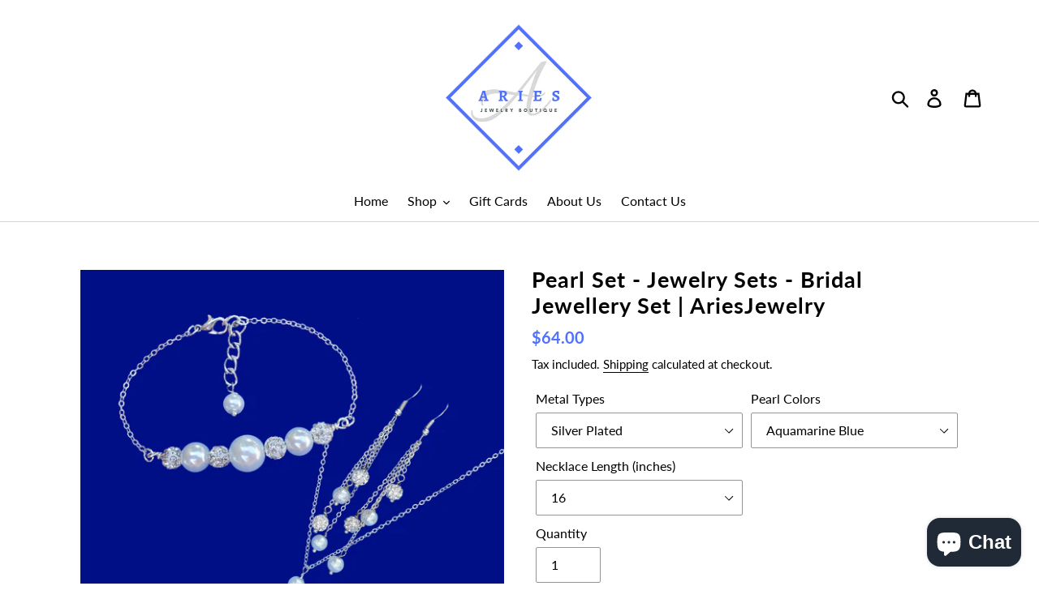

--- FILE ---
content_type: text/html; charset=utf-8
request_url: https://ariesjewelryboutique.ca/products/pearl-set-jewelry-sets-bridal-jewellery-set
body_size: 49701
content:
<!doctype html>
<html class="no-js" lang="en">
<head>
  <meta charset="utf-8">
  <meta http-equiv="X-UA-Compatible" content="IE=edge,chrome=1">
  <meta name="viewport" content="width=device-width,initial-scale=1">
  <meta name="theme-color" content="#000000">
  <link rel="canonical" href="https://ariesjewelryboutique.ca/products/pearl-set-jewelry-sets-bridal-jewellery-set"><link rel="shortcut icon" href="//ariesjewelryboutique.ca/cdn/shop/files/Afvi_32x32.png?v=1613700434" type="image/png">

  
  
  <!-- ============================= SEO Expert Pro ============================= -->
    <title>Pearl Set - Jewelry Sets - Bridal Jewellery Set | AriesJewelry</title>
   
    
        <meta name="description" content="This elegant jewelry set will make exquisite gifts! Visit today for affordable handmade floral, resin, natural gemstone, crystal and pearl jewelry!" />
    
    <meta http-equiv="cache-control" content="max-age=0" />
    <meta http-equiv="cache-control" content="no-cache" />
    <meta http-equiv="expires" content="0" />
    <meta http-equiv="expires" content="Tue, 01 Jan 2000 1:00:00 GMT" />
    <meta http-equiv="pragma" content="no-cache" />
    <script type="application/ld+json">
    {
    "@context": "http://schema.org",
    "@type": "Organization",
    "name": "AriesJewelry",
    "url": "https://ariesjewelryboutique.ca"    }
    </script>
    <script type="application/ld+json">
    {
        "@context": "http://schema.org",
        "@type": "WebSite",
        "url": "https://ariesjewelryboutique.ca",
        "potentialAction": {
            "@type": "SearchAction",
            "target": "https://ariesjewelryboutique.ca/search?q={query}",
            "query-input": "required name=query"
            }
    }
    </script>
    
    
   
    

<script type="application/ld+json">
    {
        "@context": "http://schema.org/",
        "@type": "Product",
        "url": "https://ariesjewelryboutique.ca/products/pearl-set-jewelry-sets-bridal-jewellery-set",
        "name": "Pearl Set - Jewelry Sets - Bridal Jewellery Set | AriesJewelry",
        "image": "https://ariesjewelryboutique.ca/cdn/shop/products/2032_Wondershare.png?v=1614975671",
        "description": "A handmade pearl and crystal drop necklace accompanied by a bar bracelet and a pair of multi-strand drop earrings. This stunning jewelry set will provide beautiful gifts for your bridesmaids or your entire bridal party!\nMETAL TYPES:\n-Silver plated\n-Gold plated\n \nNECKLACE:16 or 18 inches.\n\nBRACELET:6 1\/2 inches with a 2 inch extender. EARRINGS:Approximately 3 inches. PEARLS:\n-6, 8 and 10 mm.\n-Available in various colors. \n \n\n\n\nPAVE CRYSTAL RHINESTONES:\nSilver clearAll jewelry items are made to order.\n \nComes beautifully gift packaged.\n \n\nShips in 1 to 3 business days.\nPlease contact us if you have any questions.\n\nCLICK HERE FOR MORE BRACELET \u0026amp; EARRING JEWELRY SETS\nNECKLACE \/ BRACELET \/ EARRING SETS\nNECKLACE \u0026amp; EARRING JEWELRY SETS\nNECKLACE \u0026amp; BRACELET JEWELRY SETS\n\n﻿MATERIALS:\n﻿pearls, pave crystal rhinestones, silver plated chain, silver \/ gold plated lobster clasps, hypo-allergenic silver \/ gold plated ear wires, anti-tarnish gold plated chain",
        "brand": {
            "name": "AriesJewelry"
        },
        "sku": "S2032-1",
        "weight": "0.0kg",
        "offers" : [
            {
                "@type" : "Offer" ,
                "priceCurrency" : "CAD" ,
                "price" : "64" ,
                "priceValidUntil": "2026-04-19",
                "availability" : "http://schema.org/InStock" ,
                "itemCondition": "http://schema.org/NewCondition",
                "sku": "S2032-1",
                "name": "Silver Plated / Aquamarine Blue / 16",
                "url" : "https://ariesjewelryboutique.ca/products/pearl-set-jewelry-sets-bridal-jewellery-set?variant=14962146770986",
                "seller" : {
                    "@type" : "Organization",
                    "name" : "AriesJewelry"
                }
            }, 
            {
                "@type" : "Offer" ,
                "priceCurrency" : "CAD" ,
                "price" : "64" ,
                "priceValidUntil": "2026-04-19",
                "availability" : "http://schema.org/InStock" ,
                "itemCondition": "http://schema.org/NewCondition",
                "sku": "S2032-2",
                "name": "Silver Plated / Aquamarine Blue / 18",
                "url" : "https://ariesjewelryboutique.ca/products/pearl-set-jewelry-sets-bridal-jewellery-set?variant=43774239604962",
                "seller" : {
                    "@type" : "Organization",
                    "name" : "AriesJewelry"
                }
            }, 
            {
                "@type" : "Offer" ,
                "priceCurrency" : "CAD" ,
                "price" : "64" ,
                "priceValidUntil": "2026-04-19",
                "availability" : "http://schema.org/InStock" ,
                "itemCondition": "http://schema.org/NewCondition",
                "sku": "S2032-3",
                "name": "Silver Plated / Beige / 16",
                "url" : "https://ariesjewelryboutique.ca/products/pearl-set-jewelry-sets-bridal-jewellery-set?variant=14962146803754",
                "seller" : {
                    "@type" : "Organization",
                    "name" : "AriesJewelry"
                }
            }, 
            {
                "@type" : "Offer" ,
                "priceCurrency" : "CAD" ,
                "price" : "64" ,
                "priceValidUntil": "2026-04-19",
                "availability" : "http://schema.org/InStock" ,
                "itemCondition": "http://schema.org/NewCondition",
                "sku": "S2032-4",
                "name": "Silver Plated / Beige / 18",
                "url" : "https://ariesjewelryboutique.ca/products/pearl-set-jewelry-sets-bridal-jewellery-set?variant=43774239637730",
                "seller" : {
                    "@type" : "Organization",
                    "name" : "AriesJewelry"
                }
            }, 
            {
                "@type" : "Offer" ,
                "priceCurrency" : "CAD" ,
                "price" : "64" ,
                "priceValidUntil": "2026-04-19",
                "availability" : "http://schema.org/InStock" ,
                "itemCondition": "http://schema.org/NewCondition",
                "sku": "S2032-5",
                "name": "Silver Plated / Black / 16",
                "url" : "https://ariesjewelryboutique.ca/products/pearl-set-jewelry-sets-bridal-jewellery-set?variant=14962146836522",
                "seller" : {
                    "@type" : "Organization",
                    "name" : "AriesJewelry"
                }
            }, 
            {
                "@type" : "Offer" ,
                "priceCurrency" : "CAD" ,
                "price" : "64" ,
                "priceValidUntil": "2026-04-19",
                "availability" : "http://schema.org/InStock" ,
                "itemCondition": "http://schema.org/NewCondition",
                "sku": "S2032-6",
                "name": "Silver Plated / Black / 18",
                "url" : "https://ariesjewelryboutique.ca/products/pearl-set-jewelry-sets-bridal-jewellery-set?variant=43774239670498",
                "seller" : {
                    "@type" : "Organization",
                    "name" : "AriesJewelry"
                }
            }, 
            {
                "@type" : "Offer" ,
                "priceCurrency" : "CAD" ,
                "price" : "64" ,
                "priceValidUntil": "2026-04-19",
                "availability" : "http://schema.org/InStock" ,
                "itemCondition": "http://schema.org/NewCondition",
                "sku": "S2032-7",
                "name": "Silver Plated / Copper / 16",
                "url" : "https://ariesjewelryboutique.ca/products/pearl-set-jewelry-sets-bridal-jewellery-set?variant=14962146869290",
                "seller" : {
                    "@type" : "Organization",
                    "name" : "AriesJewelry"
                }
            }, 
            {
                "@type" : "Offer" ,
                "priceCurrency" : "CAD" ,
                "price" : "64" ,
                "priceValidUntil": "2026-04-19",
                "availability" : "http://schema.org/InStock" ,
                "itemCondition": "http://schema.org/NewCondition",
                "sku": "S2032-8",
                "name": "Silver Plated / Copper / 18",
                "url" : "https://ariesjewelryboutique.ca/products/pearl-set-jewelry-sets-bridal-jewellery-set?variant=43774239703266",
                "seller" : {
                    "@type" : "Organization",
                    "name" : "AriesJewelry"
                }
            }, 
            {
                "@type" : "Offer" ,
                "priceCurrency" : "CAD" ,
                "price" : "64" ,
                "priceValidUntil": "2026-04-19",
                "availability" : "http://schema.org/InStock" ,
                "itemCondition": "http://schema.org/NewCondition",
                "sku": "S2032-9",
                "name": "Silver Plated / Gold / 16",
                "url" : "https://ariesjewelryboutique.ca/products/pearl-set-jewelry-sets-bridal-jewellery-set?variant=14962146902058",
                "seller" : {
                    "@type" : "Organization",
                    "name" : "AriesJewelry"
                }
            }, 
            {
                "@type" : "Offer" ,
                "priceCurrency" : "CAD" ,
                "price" : "64" ,
                "priceValidUntil": "2026-04-19",
                "availability" : "http://schema.org/InStock" ,
                "itemCondition": "http://schema.org/NewCondition",
                "sku": "S2032-10",
                "name": "Silver Plated / Gold / 18",
                "url" : "https://ariesjewelryboutique.ca/products/pearl-set-jewelry-sets-bridal-jewellery-set?variant=43774239736034",
                "seller" : {
                    "@type" : "Organization",
                    "name" : "AriesJewelry"
                }
            }, 
            {
                "@type" : "Offer" ,
                "priceCurrency" : "CAD" ,
                "price" : "64" ,
                "priceValidUntil": "2026-04-19",
                "availability" : "http://schema.org/InStock" ,
                "itemCondition": "http://schema.org/NewCondition",
                "sku": "S2032-11",
                "name": "Silver Plated / White / 16",
                "url" : "https://ariesjewelryboutique.ca/products/pearl-set-jewelry-sets-bridal-jewellery-set?variant=14962146934826",
                "seller" : {
                    "@type" : "Organization",
                    "name" : "AriesJewelry"
                }
            }, 
            {
                "@type" : "Offer" ,
                "priceCurrency" : "CAD" ,
                "price" : "64" ,
                "priceValidUntil": "2026-04-19",
                "availability" : "http://schema.org/InStock" ,
                "itemCondition": "http://schema.org/NewCondition",
                "sku": "S2032-12",
                "name": "Silver Plated / White / 18",
                "url" : "https://ariesjewelryboutique.ca/products/pearl-set-jewelry-sets-bridal-jewellery-set?variant=43774239768802",
                "seller" : {
                    "@type" : "Organization",
                    "name" : "AriesJewelry"
                }
            }, 
            {
                "@type" : "Offer" ,
                "priceCurrency" : "CAD" ,
                "price" : "64" ,
                "priceValidUntil": "2026-04-19",
                "availability" : "http://schema.org/InStock" ,
                "itemCondition": "http://schema.org/NewCondition",
                "sku": "S2032-13",
                "name": "Silver Plated / Bordeaux Red / 16",
                "url" : "https://ariesjewelryboutique.ca/products/pearl-set-jewelry-sets-bridal-jewellery-set?variant=14962146967594",
                "seller" : {
                    "@type" : "Organization",
                    "name" : "AriesJewelry"
                }
            }, 
            {
                "@type" : "Offer" ,
                "priceCurrency" : "CAD" ,
                "price" : "64" ,
                "priceValidUntil": "2026-04-19",
                "availability" : "http://schema.org/InStock" ,
                "itemCondition": "http://schema.org/NewCondition",
                "sku": "S2032-14",
                "name": "Silver Plated / Bordeaux Red / 18",
                "url" : "https://ariesjewelryboutique.ca/products/pearl-set-jewelry-sets-bridal-jewellery-set?variant=43774239801570",
                "seller" : {
                    "@type" : "Organization",
                    "name" : "AriesJewelry"
                }
            }, 
            {
                "@type" : "Offer" ,
                "priceCurrency" : "CAD" ,
                "price" : "64" ,
                "priceValidUntil": "2026-04-19",
                "availability" : "http://schema.org/InStock" ,
                "itemCondition": "http://schema.org/NewCondition",
                "sku": "S2032-15",
                "name": "Silver Plated / Burgundy Red / 16",
                "url" : "https://ariesjewelryboutique.ca/products/pearl-set-jewelry-sets-bridal-jewellery-set?variant=14962147000362",
                "seller" : {
                    "@type" : "Organization",
                    "name" : "AriesJewelry"
                }
            }, 
            {
                "@type" : "Offer" ,
                "priceCurrency" : "CAD" ,
                "price" : "64" ,
                "priceValidUntil": "2026-04-19",
                "availability" : "http://schema.org/InStock" ,
                "itemCondition": "http://schema.org/NewCondition",
                "sku": "S2032-16",
                "name": "Silver Plated / Burgundy Red / 18",
                "url" : "https://ariesjewelryboutique.ca/products/pearl-set-jewelry-sets-bridal-jewellery-set?variant=43774239834338",
                "seller" : {
                    "@type" : "Organization",
                    "name" : "AriesJewelry"
                }
            }, 
            {
                "@type" : "Offer" ,
                "priceCurrency" : "CAD" ,
                "price" : "64" ,
                "priceValidUntil": "2026-04-19",
                "availability" : "http://schema.org/InStock" ,
                "itemCondition": "http://schema.org/NewCondition",
                "sku": "S2032-17",
                "name": "Silver Plated / Champagne / 16",
                "url" : "https://ariesjewelryboutique.ca/products/pearl-set-jewelry-sets-bridal-jewellery-set?variant=14962147033130",
                "seller" : {
                    "@type" : "Organization",
                    "name" : "AriesJewelry"
                }
            }, 
            {
                "@type" : "Offer" ,
                "priceCurrency" : "CAD" ,
                "price" : "64" ,
                "priceValidUntil": "2026-04-19",
                "availability" : "http://schema.org/InStock" ,
                "itemCondition": "http://schema.org/NewCondition",
                "sku": "S2032-18",
                "name": "Silver Plated / Champagne / 18",
                "url" : "https://ariesjewelryboutique.ca/products/pearl-set-jewelry-sets-bridal-jewellery-set?variant=43774239867106",
                "seller" : {
                    "@type" : "Organization",
                    "name" : "AriesJewelry"
                }
            }, 
            {
                "@type" : "Offer" ,
                "priceCurrency" : "CAD" ,
                "price" : "64" ,
                "priceValidUntil": "2026-04-19",
                "availability" : "http://schema.org/InStock" ,
                "itemCondition": "http://schema.org/NewCondition",
                "sku": "S2032-19",
                "name": "Silver Plated / Chocolate Brown / 16",
                "url" : "https://ariesjewelryboutique.ca/products/pearl-set-jewelry-sets-bridal-jewellery-set?variant=14962147065898",
                "seller" : {
                    "@type" : "Organization",
                    "name" : "AriesJewelry"
                }
            }, 
            {
                "@type" : "Offer" ,
                "priceCurrency" : "CAD" ,
                "price" : "64" ,
                "priceValidUntil": "2026-04-19",
                "availability" : "http://schema.org/InStock" ,
                "itemCondition": "http://schema.org/NewCondition",
                "sku": "S2032-20",
                "name": "Silver Plated / Chocolate Brown / 18",
                "url" : "https://ariesjewelryboutique.ca/products/pearl-set-jewelry-sets-bridal-jewellery-set?variant=43774239899874",
                "seller" : {
                    "@type" : "Organization",
                    "name" : "AriesJewelry"
                }
            }, 
            {
                "@type" : "Offer" ,
                "priceCurrency" : "CAD" ,
                "price" : "64" ,
                "priceValidUntil": "2026-04-19",
                "availability" : "http://schema.org/InStock" ,
                "itemCondition": "http://schema.org/NewCondition",
                "sku": "S2032-21",
                "name": "Silver Plated / Dark Blue / 16",
                "url" : "https://ariesjewelryboutique.ca/products/pearl-set-jewelry-sets-bridal-jewellery-set?variant=14962147098666",
                "seller" : {
                    "@type" : "Organization",
                    "name" : "AriesJewelry"
                }
            }, 
            {
                "@type" : "Offer" ,
                "priceCurrency" : "CAD" ,
                "price" : "64" ,
                "priceValidUntil": "2026-04-19",
                "availability" : "http://schema.org/InStock" ,
                "itemCondition": "http://schema.org/NewCondition",
                "sku": "S2032-22",
                "name": "Silver Plated / Dark Blue / 18",
                "url" : "https://ariesjewelryboutique.ca/products/pearl-set-jewelry-sets-bridal-jewellery-set?variant=43774239932642",
                "seller" : {
                    "@type" : "Organization",
                    "name" : "AriesJewelry"
                }
            }, 
            {
                "@type" : "Offer" ,
                "priceCurrency" : "CAD" ,
                "price" : "64" ,
                "priceValidUntil": "2026-04-19",
                "availability" : "http://schema.org/InStock" ,
                "itemCondition": "http://schema.org/NewCondition",
                "sku": "S2032-23",
                "name": "Silver Plated / Dark Grey / 16",
                "url" : "https://ariesjewelryboutique.ca/products/pearl-set-jewelry-sets-bridal-jewellery-set?variant=14962147131434",
                "seller" : {
                    "@type" : "Organization",
                    "name" : "AriesJewelry"
                }
            }, 
            {
                "@type" : "Offer" ,
                "priceCurrency" : "CAD" ,
                "price" : "64" ,
                "priceValidUntil": "2026-04-19",
                "availability" : "http://schema.org/InStock" ,
                "itemCondition": "http://schema.org/NewCondition",
                "sku": "S2032-24",
                "name": "Silver Plated / Dark Grey / 18",
                "url" : "https://ariesjewelryboutique.ca/products/pearl-set-jewelry-sets-bridal-jewellery-set?variant=43774239965410",
                "seller" : {
                    "@type" : "Organization",
                    "name" : "AriesJewelry"
                }
            }, 
            {
                "@type" : "Offer" ,
                "priceCurrency" : "CAD" ,
                "price" : "64" ,
                "priceValidUntil": "2026-04-19",
                "availability" : "http://schema.org/InStock" ,
                "itemCondition": "http://schema.org/NewCondition",
                "sku": "S2032-25",
                "name": "Silver Plated / Dark Pink / 16",
                "url" : "https://ariesjewelryboutique.ca/products/pearl-set-jewelry-sets-bridal-jewellery-set?variant=14962147164202",
                "seller" : {
                    "@type" : "Organization",
                    "name" : "AriesJewelry"
                }
            }, 
            {
                "@type" : "Offer" ,
                "priceCurrency" : "CAD" ,
                "price" : "64" ,
                "priceValidUntil": "2026-04-19",
                "availability" : "http://schema.org/InStock" ,
                "itemCondition": "http://schema.org/NewCondition",
                "sku": "S2032-26",
                "name": "Silver Plated / Dark Pink / 18",
                "url" : "https://ariesjewelryboutique.ca/products/pearl-set-jewelry-sets-bridal-jewellery-set?variant=43774239998178",
                "seller" : {
                    "@type" : "Organization",
                    "name" : "AriesJewelry"
                }
            }, 
            {
                "@type" : "Offer" ,
                "priceCurrency" : "CAD" ,
                "price" : "64" ,
                "priceValidUntil": "2026-04-19",
                "availability" : "http://schema.org/InStock" ,
                "itemCondition": "http://schema.org/NewCondition",
                "sku": "S2032-27",
                "name": "Silver Plated / Dark Purple / 16",
                "url" : "https://ariesjewelryboutique.ca/products/pearl-set-jewelry-sets-bridal-jewellery-set?variant=14962147196970",
                "seller" : {
                    "@type" : "Organization",
                    "name" : "AriesJewelry"
                }
            }, 
            {
                "@type" : "Offer" ,
                "priceCurrency" : "CAD" ,
                "price" : "64" ,
                "priceValidUntil": "2026-04-19",
                "availability" : "http://schema.org/InStock" ,
                "itemCondition": "http://schema.org/NewCondition",
                "sku": "S2032-28",
                "name": "Silver Plated / Dark Purple / 18",
                "url" : "https://ariesjewelryboutique.ca/products/pearl-set-jewelry-sets-bridal-jewellery-set?variant=43774240030946",
                "seller" : {
                    "@type" : "Organization",
                    "name" : "AriesJewelry"
                }
            }, 
            {
                "@type" : "Offer" ,
                "priceCurrency" : "CAD" ,
                "price" : "64" ,
                "priceValidUntil": "2026-04-19",
                "availability" : "http://schema.org/InStock" ,
                "itemCondition": "http://schema.org/NewCondition",
                "sku": "S2032-29",
                "name": "Silver Plated / Green / 16",
                "url" : "https://ariesjewelryboutique.ca/products/pearl-set-jewelry-sets-bridal-jewellery-set?variant=14962147229738",
                "seller" : {
                    "@type" : "Organization",
                    "name" : "AriesJewelry"
                }
            }, 
            {
                "@type" : "Offer" ,
                "priceCurrency" : "CAD" ,
                "price" : "64" ,
                "priceValidUntil": "2026-04-19",
                "availability" : "http://schema.org/InStock" ,
                "itemCondition": "http://schema.org/NewCondition",
                "sku": "S2032-30",
                "name": "Silver Plated / Green / 18",
                "url" : "https://ariesjewelryboutique.ca/products/pearl-set-jewelry-sets-bridal-jewellery-set?variant=43774240063714",
                "seller" : {
                    "@type" : "Organization",
                    "name" : "AriesJewelry"
                }
            }, 
            {
                "@type" : "Offer" ,
                "priceCurrency" : "CAD" ,
                "price" : "64" ,
                "priceValidUntil": "2026-04-19",
                "availability" : "http://schema.org/InStock" ,
                "itemCondition": "http://schema.org/NewCondition",
                "sku": "S2032-31",
                "name": "Silver Plated / Ivory / 16",
                "url" : "https://ariesjewelryboutique.ca/products/pearl-set-jewelry-sets-bridal-jewellery-set?variant=14962147262506",
                "seller" : {
                    "@type" : "Organization",
                    "name" : "AriesJewelry"
                }
            }, 
            {
                "@type" : "Offer" ,
                "priceCurrency" : "CAD" ,
                "price" : "64" ,
                "priceValidUntil": "2026-04-19",
                "availability" : "http://schema.org/InStock" ,
                "itemCondition": "http://schema.org/NewCondition",
                "sku": "S2032-32",
                "name": "Silver Plated / Ivory / 18",
                "url" : "https://ariesjewelryboutique.ca/products/pearl-set-jewelry-sets-bridal-jewellery-set?variant=43774240096482",
                "seller" : {
                    "@type" : "Organization",
                    "name" : "AriesJewelry"
                }
            }, 
            {
                "@type" : "Offer" ,
                "priceCurrency" : "CAD" ,
                "price" : "64" ,
                "priceValidUntil": "2026-04-19",
                "availability" : "http://schema.org/InStock" ,
                "itemCondition": "http://schema.org/NewCondition",
                "sku": "S2032-33",
                "name": "Silver Plated / Lavender Purple / 16",
                "url" : "https://ariesjewelryboutique.ca/products/pearl-set-jewelry-sets-bridal-jewellery-set?variant=14962147295274",
                "seller" : {
                    "@type" : "Organization",
                    "name" : "AriesJewelry"
                }
            }, 
            {
                "@type" : "Offer" ,
                "priceCurrency" : "CAD" ,
                "price" : "64" ,
                "priceValidUntil": "2026-04-19",
                "availability" : "http://schema.org/InStock" ,
                "itemCondition": "http://schema.org/NewCondition",
                "sku": "S2032-34",
                "name": "Silver Plated / Lavender Purple / 18",
                "url" : "https://ariesjewelryboutique.ca/products/pearl-set-jewelry-sets-bridal-jewellery-set?variant=43774240129250",
                "seller" : {
                    "@type" : "Organization",
                    "name" : "AriesJewelry"
                }
            }, 
            {
                "@type" : "Offer" ,
                "priceCurrency" : "CAD" ,
                "price" : "64" ,
                "priceValidUntil": "2026-04-19",
                "availability" : "http://schema.org/InStock" ,
                "itemCondition": "http://schema.org/NewCondition",
                "sku": "S2032-35",
                "name": "Silver Plated / Light Blue / 16",
                "url" : "https://ariesjewelryboutique.ca/products/pearl-set-jewelry-sets-bridal-jewellery-set?variant=14962147328042",
                "seller" : {
                    "@type" : "Organization",
                    "name" : "AriesJewelry"
                }
            }, 
            {
                "@type" : "Offer" ,
                "priceCurrency" : "CAD" ,
                "price" : "64" ,
                "priceValidUntil": "2026-04-19",
                "availability" : "http://schema.org/InStock" ,
                "itemCondition": "http://schema.org/NewCondition",
                "sku": "S2032-36",
                "name": "Silver Plated / Light Blue / 18",
                "url" : "https://ariesjewelryboutique.ca/products/pearl-set-jewelry-sets-bridal-jewellery-set?variant=43774240162018",
                "seller" : {
                    "@type" : "Organization",
                    "name" : "AriesJewelry"
                }
            }, 
            {
                "@type" : "Offer" ,
                "priceCurrency" : "CAD" ,
                "price" : "64" ,
                "priceValidUntil": "2026-04-19",
                "availability" : "http://schema.org/InStock" ,
                "itemCondition": "http://schema.org/NewCondition",
                "sku": "S2032-37",
                "name": "Silver Plated / Light Green / 16",
                "url" : "https://ariesjewelryboutique.ca/products/pearl-set-jewelry-sets-bridal-jewellery-set?variant=14962147393578",
                "seller" : {
                    "@type" : "Organization",
                    "name" : "AriesJewelry"
                }
            }, 
            {
                "@type" : "Offer" ,
                "priceCurrency" : "CAD" ,
                "price" : "64" ,
                "priceValidUntil": "2026-04-19",
                "availability" : "http://schema.org/InStock" ,
                "itemCondition": "http://schema.org/NewCondition",
                "sku": "S2032-38",
                "name": "Silver Plated / Light Green / 18",
                "url" : "https://ariesjewelryboutique.ca/products/pearl-set-jewelry-sets-bridal-jewellery-set?variant=43774240194786",
                "seller" : {
                    "@type" : "Organization",
                    "name" : "AriesJewelry"
                }
            }, 
            {
                "@type" : "Offer" ,
                "priceCurrency" : "CAD" ,
                "price" : "64" ,
                "priceValidUntil": "2026-04-19",
                "availability" : "http://schema.org/InStock" ,
                "itemCondition": "http://schema.org/NewCondition",
                "sku": "S2032-39",
                "name": "Silver Plated / Olive Green / 16",
                "url" : "https://ariesjewelryboutique.ca/products/pearl-set-jewelry-sets-bridal-jewellery-set?variant=14962147426346",
                "seller" : {
                    "@type" : "Organization",
                    "name" : "AriesJewelry"
                }
            }, 
            {
                "@type" : "Offer" ,
                "priceCurrency" : "CAD" ,
                "price" : "64" ,
                "priceValidUntil": "2026-04-19",
                "availability" : "http://schema.org/InStock" ,
                "itemCondition": "http://schema.org/NewCondition",
                "sku": "S2032-40",
                "name": "Silver Plated / Olive Green / 18",
                "url" : "https://ariesjewelryboutique.ca/products/pearl-set-jewelry-sets-bridal-jewellery-set?variant=43774240227554",
                "seller" : {
                    "@type" : "Organization",
                    "name" : "AriesJewelry"
                }
            }, 
            {
                "@type" : "Offer" ,
                "priceCurrency" : "CAD" ,
                "price" : "64" ,
                "priceValidUntil": "2026-04-19",
                "availability" : "http://schema.org/InStock" ,
                "itemCondition": "http://schema.org/NewCondition",
                "sku": "S2032-41",
                "name": "Silver Plated / Powder Orange / 16",
                "url" : "https://ariesjewelryboutique.ca/products/pearl-set-jewelry-sets-bridal-jewellery-set?variant=14962147459114",
                "seller" : {
                    "@type" : "Organization",
                    "name" : "AriesJewelry"
                }
            }, 
            {
                "@type" : "Offer" ,
                "priceCurrency" : "CAD" ,
                "price" : "64" ,
                "priceValidUntil": "2026-04-19",
                "availability" : "http://schema.org/InStock" ,
                "itemCondition": "http://schema.org/NewCondition",
                "sku": "S2032-42",
                "name": "Silver Plated / Powder Orange / 18",
                "url" : "https://ariesjewelryboutique.ca/products/pearl-set-jewelry-sets-bridal-jewellery-set?variant=43774240260322",
                "seller" : {
                    "@type" : "Organization",
                    "name" : "AriesJewelry"
                }
            }, 
            {
                "@type" : "Offer" ,
                "priceCurrency" : "CAD" ,
                "price" : "64" ,
                "priceValidUntil": "2026-04-19",
                "availability" : "http://schema.org/InStock" ,
                "itemCondition": "http://schema.org/NewCondition",
                "sku": "S2032-43",
                "name": "Gold Plated / Aquamarine Blue / 16",
                "url" : "https://ariesjewelryboutique.ca/products/pearl-set-jewelry-sets-bridal-jewellery-set?variant=14962147524650",
                "seller" : {
                    "@type" : "Organization",
                    "name" : "AriesJewelry"
                }
            }, 
            {
                "@type" : "Offer" ,
                "priceCurrency" : "CAD" ,
                "price" : "64" ,
                "priceValidUntil": "2026-04-19",
                "availability" : "http://schema.org/InStock" ,
                "itemCondition": "http://schema.org/NewCondition",
                "sku": "S2032-44",
                "name": "Gold Plated / Aquamarine Blue / 18",
                "url" : "https://ariesjewelryboutique.ca/products/pearl-set-jewelry-sets-bridal-jewellery-set?variant=43774240293090",
                "seller" : {
                    "@type" : "Organization",
                    "name" : "AriesJewelry"
                }
            }, 
            {
                "@type" : "Offer" ,
                "priceCurrency" : "CAD" ,
                "price" : "64" ,
                "priceValidUntil": "2026-04-19",
                "availability" : "http://schema.org/InStock" ,
                "itemCondition": "http://schema.org/NewCondition",
                "sku": "S2032-45",
                "name": "Gold Plated / Beige / 16",
                "url" : "https://ariesjewelryboutique.ca/products/pearl-set-jewelry-sets-bridal-jewellery-set?variant=14962147557418",
                "seller" : {
                    "@type" : "Organization",
                    "name" : "AriesJewelry"
                }
            }, 
            {
                "@type" : "Offer" ,
                "priceCurrency" : "CAD" ,
                "price" : "64" ,
                "priceValidUntil": "2026-04-19",
                "availability" : "http://schema.org/InStock" ,
                "itemCondition": "http://schema.org/NewCondition",
                "sku": "S2032-46",
                "name": "Gold Plated / Beige / 18",
                "url" : "https://ariesjewelryboutique.ca/products/pearl-set-jewelry-sets-bridal-jewellery-set?variant=43774240325858",
                "seller" : {
                    "@type" : "Organization",
                    "name" : "AriesJewelry"
                }
            }, 
            {
                "@type" : "Offer" ,
                "priceCurrency" : "CAD" ,
                "price" : "64" ,
                "priceValidUntil": "2026-04-19",
                "availability" : "http://schema.org/InStock" ,
                "itemCondition": "http://schema.org/NewCondition",
                "sku": "S2032-47",
                "name": "Gold Plated / Black / 16",
                "url" : "https://ariesjewelryboutique.ca/products/pearl-set-jewelry-sets-bridal-jewellery-set?variant=14962147590186",
                "seller" : {
                    "@type" : "Organization",
                    "name" : "AriesJewelry"
                }
            }, 
            {
                "@type" : "Offer" ,
                "priceCurrency" : "CAD" ,
                "price" : "64" ,
                "priceValidUntil": "2026-04-19",
                "availability" : "http://schema.org/InStock" ,
                "itemCondition": "http://schema.org/NewCondition",
                "sku": "S2032-48",
                "name": "Gold Plated / Black / 18",
                "url" : "https://ariesjewelryboutique.ca/products/pearl-set-jewelry-sets-bridal-jewellery-set?variant=43774240358626",
                "seller" : {
                    "@type" : "Organization",
                    "name" : "AriesJewelry"
                }
            }, 
            {
                "@type" : "Offer" ,
                "priceCurrency" : "CAD" ,
                "price" : "64" ,
                "priceValidUntil": "2026-04-19",
                "availability" : "http://schema.org/InStock" ,
                "itemCondition": "http://schema.org/NewCondition",
                "sku": "S2032-49",
                "name": "Gold Plated / Copper / 16",
                "url" : "https://ariesjewelryboutique.ca/products/pearl-set-jewelry-sets-bridal-jewellery-set?variant=14962147622954",
                "seller" : {
                    "@type" : "Organization",
                    "name" : "AriesJewelry"
                }
            }, 
            {
                "@type" : "Offer" ,
                "priceCurrency" : "CAD" ,
                "price" : "64" ,
                "priceValidUntil": "2026-04-19",
                "availability" : "http://schema.org/InStock" ,
                "itemCondition": "http://schema.org/NewCondition",
                "sku": "S2032-50",
                "name": "Gold Plated / Copper / 18",
                "url" : "https://ariesjewelryboutique.ca/products/pearl-set-jewelry-sets-bridal-jewellery-set?variant=43774240391394",
                "seller" : {
                    "@type" : "Organization",
                    "name" : "AriesJewelry"
                }
            }, 
            {
                "@type" : "Offer" ,
                "priceCurrency" : "CAD" ,
                "price" : "64" ,
                "priceValidUntil": "2026-04-19",
                "availability" : "http://schema.org/InStock" ,
                "itemCondition": "http://schema.org/NewCondition",
                "sku": "S2032-51",
                "name": "Gold Plated / Gold / 16",
                "url" : "https://ariesjewelryboutique.ca/products/pearl-set-jewelry-sets-bridal-jewellery-set?variant=14962147655722",
                "seller" : {
                    "@type" : "Organization",
                    "name" : "AriesJewelry"
                }
            }, 
            {
                "@type" : "Offer" ,
                "priceCurrency" : "CAD" ,
                "price" : "64" ,
                "priceValidUntil": "2026-04-19",
                "availability" : "http://schema.org/InStock" ,
                "itemCondition": "http://schema.org/NewCondition",
                "sku": "S2032-52",
                "name": "Gold Plated / Gold / 18",
                "url" : "https://ariesjewelryboutique.ca/products/pearl-set-jewelry-sets-bridal-jewellery-set?variant=43774240424162",
                "seller" : {
                    "@type" : "Organization",
                    "name" : "AriesJewelry"
                }
            }, 
            {
                "@type" : "Offer" ,
                "priceCurrency" : "CAD" ,
                "price" : "64" ,
                "priceValidUntil": "2026-04-19",
                "availability" : "http://schema.org/InStock" ,
                "itemCondition": "http://schema.org/NewCondition",
                "sku": "S2032-53",
                "name": "Gold Plated / White / 16",
                "url" : "https://ariesjewelryboutique.ca/products/pearl-set-jewelry-sets-bridal-jewellery-set?variant=14962147688490",
                "seller" : {
                    "@type" : "Organization",
                    "name" : "AriesJewelry"
                }
            }, 
            {
                "@type" : "Offer" ,
                "priceCurrency" : "CAD" ,
                "price" : "64" ,
                "priceValidUntil": "2026-04-19",
                "availability" : "http://schema.org/InStock" ,
                "itemCondition": "http://schema.org/NewCondition",
                "sku": "S2032-54",
                "name": "Gold Plated / White / 18",
                "url" : "https://ariesjewelryboutique.ca/products/pearl-set-jewelry-sets-bridal-jewellery-set?variant=43774240456930",
                "seller" : {
                    "@type" : "Organization",
                    "name" : "AriesJewelry"
                }
            }, 
            {
                "@type" : "Offer" ,
                "priceCurrency" : "CAD" ,
                "price" : "64" ,
                "priceValidUntil": "2026-04-19",
                "availability" : "http://schema.org/InStock" ,
                "itemCondition": "http://schema.org/NewCondition",
                "sku": "S2032-55",
                "name": "Gold Plated / Bordeaux Red / 16",
                "url" : "https://ariesjewelryboutique.ca/products/pearl-set-jewelry-sets-bridal-jewellery-set?variant=14962147721258",
                "seller" : {
                    "@type" : "Organization",
                    "name" : "AriesJewelry"
                }
            }, 
            {
                "@type" : "Offer" ,
                "priceCurrency" : "CAD" ,
                "price" : "64" ,
                "priceValidUntil": "2026-04-19",
                "availability" : "http://schema.org/InStock" ,
                "itemCondition": "http://schema.org/NewCondition",
                "sku": "S2032-56",
                "name": "Gold Plated / Bordeaux Red / 18",
                "url" : "https://ariesjewelryboutique.ca/products/pearl-set-jewelry-sets-bridal-jewellery-set?variant=43774240489698",
                "seller" : {
                    "@type" : "Organization",
                    "name" : "AriesJewelry"
                }
            }, 
            {
                "@type" : "Offer" ,
                "priceCurrency" : "CAD" ,
                "price" : "64" ,
                "priceValidUntil": "2026-04-19",
                "availability" : "http://schema.org/InStock" ,
                "itemCondition": "http://schema.org/NewCondition",
                "sku": "S2032-57",
                "name": "Gold Plated / Burgundy Red / 16",
                "url" : "https://ariesjewelryboutique.ca/products/pearl-set-jewelry-sets-bridal-jewellery-set?variant=14962147754026",
                "seller" : {
                    "@type" : "Organization",
                    "name" : "AriesJewelry"
                }
            }, 
            {
                "@type" : "Offer" ,
                "priceCurrency" : "CAD" ,
                "price" : "64" ,
                "priceValidUntil": "2026-04-19",
                "availability" : "http://schema.org/InStock" ,
                "itemCondition": "http://schema.org/NewCondition",
                "sku": "S2032-58",
                "name": "Gold Plated / Burgundy Red / 18",
                "url" : "https://ariesjewelryboutique.ca/products/pearl-set-jewelry-sets-bridal-jewellery-set?variant=43774240522466",
                "seller" : {
                    "@type" : "Organization",
                    "name" : "AriesJewelry"
                }
            }, 
            {
                "@type" : "Offer" ,
                "priceCurrency" : "CAD" ,
                "price" : "64" ,
                "priceValidUntil": "2026-04-19",
                "availability" : "http://schema.org/InStock" ,
                "itemCondition": "http://schema.org/NewCondition",
                "sku": "S2032-59",
                "name": "Gold Plated / Champagne / 16",
                "url" : "https://ariesjewelryboutique.ca/products/pearl-set-jewelry-sets-bridal-jewellery-set?variant=14962147786794",
                "seller" : {
                    "@type" : "Organization",
                    "name" : "AriesJewelry"
                }
            }, 
            {
                "@type" : "Offer" ,
                "priceCurrency" : "CAD" ,
                "price" : "64" ,
                "priceValidUntil": "2026-04-19",
                "availability" : "http://schema.org/InStock" ,
                "itemCondition": "http://schema.org/NewCondition",
                "sku": "S2032-60",
                "name": "Gold Plated / Champagne / 18",
                "url" : "https://ariesjewelryboutique.ca/products/pearl-set-jewelry-sets-bridal-jewellery-set?variant=43774240555234",
                "seller" : {
                    "@type" : "Organization",
                    "name" : "AriesJewelry"
                }
            }, 
            {
                "@type" : "Offer" ,
                "priceCurrency" : "CAD" ,
                "price" : "64" ,
                "priceValidUntil": "2026-04-19",
                "availability" : "http://schema.org/InStock" ,
                "itemCondition": "http://schema.org/NewCondition",
                "sku": "S2032-61",
                "name": "Gold Plated / Chocolate Brown / 16",
                "url" : "https://ariesjewelryboutique.ca/products/pearl-set-jewelry-sets-bridal-jewellery-set?variant=14962147819562",
                "seller" : {
                    "@type" : "Organization",
                    "name" : "AriesJewelry"
                }
            }, 
            {
                "@type" : "Offer" ,
                "priceCurrency" : "CAD" ,
                "price" : "64" ,
                "priceValidUntil": "2026-04-19",
                "availability" : "http://schema.org/InStock" ,
                "itemCondition": "http://schema.org/NewCondition",
                "sku": "S2032-62",
                "name": "Gold Plated / Chocolate Brown / 18",
                "url" : "https://ariesjewelryboutique.ca/products/pearl-set-jewelry-sets-bridal-jewellery-set?variant=43774240588002",
                "seller" : {
                    "@type" : "Organization",
                    "name" : "AriesJewelry"
                }
            }, 
            {
                "@type" : "Offer" ,
                "priceCurrency" : "CAD" ,
                "price" : "64" ,
                "priceValidUntil": "2026-04-19",
                "availability" : "http://schema.org/InStock" ,
                "itemCondition": "http://schema.org/NewCondition",
                "sku": "S2032-63",
                "name": "Gold Plated / Dark Blue / 16",
                "url" : "https://ariesjewelryboutique.ca/products/pearl-set-jewelry-sets-bridal-jewellery-set?variant=14962147852330",
                "seller" : {
                    "@type" : "Organization",
                    "name" : "AriesJewelry"
                }
            }, 
            {
                "@type" : "Offer" ,
                "priceCurrency" : "CAD" ,
                "price" : "64" ,
                "priceValidUntil": "2026-04-19",
                "availability" : "http://schema.org/InStock" ,
                "itemCondition": "http://schema.org/NewCondition",
                "sku": "S2032-64",
                "name": "Gold Plated / Dark Blue / 18",
                "url" : "https://ariesjewelryboutique.ca/products/pearl-set-jewelry-sets-bridal-jewellery-set?variant=43774240620770",
                "seller" : {
                    "@type" : "Organization",
                    "name" : "AriesJewelry"
                }
            }, 
            {
                "@type" : "Offer" ,
                "priceCurrency" : "CAD" ,
                "price" : "64" ,
                "priceValidUntil": "2026-04-19",
                "availability" : "http://schema.org/InStock" ,
                "itemCondition": "http://schema.org/NewCondition",
                "sku": "S2032-65",
                "name": "Gold Plated / Dark Grey / 16",
                "url" : "https://ariesjewelryboutique.ca/products/pearl-set-jewelry-sets-bridal-jewellery-set?variant=14962147885098",
                "seller" : {
                    "@type" : "Organization",
                    "name" : "AriesJewelry"
                }
            }, 
            {
                "@type" : "Offer" ,
                "priceCurrency" : "CAD" ,
                "price" : "64" ,
                "priceValidUntil": "2026-04-19",
                "availability" : "http://schema.org/InStock" ,
                "itemCondition": "http://schema.org/NewCondition",
                "sku": "S2032-66",
                "name": "Gold Plated / Dark Grey / 18",
                "url" : "https://ariesjewelryboutique.ca/products/pearl-set-jewelry-sets-bridal-jewellery-set?variant=43774240653538",
                "seller" : {
                    "@type" : "Organization",
                    "name" : "AriesJewelry"
                }
            }, 
            {
                "@type" : "Offer" ,
                "priceCurrency" : "CAD" ,
                "price" : "64" ,
                "priceValidUntil": "2026-04-19",
                "availability" : "http://schema.org/InStock" ,
                "itemCondition": "http://schema.org/NewCondition",
                "sku": "S2032-67",
                "name": "Gold Plated / Dark Pink / 16",
                "url" : "https://ariesjewelryboutique.ca/products/pearl-set-jewelry-sets-bridal-jewellery-set?variant=14962147917866",
                "seller" : {
                    "@type" : "Organization",
                    "name" : "AriesJewelry"
                }
            }, 
            {
                "@type" : "Offer" ,
                "priceCurrency" : "CAD" ,
                "price" : "64" ,
                "priceValidUntil": "2026-04-19",
                "availability" : "http://schema.org/InStock" ,
                "itemCondition": "http://schema.org/NewCondition",
                "sku": "S2032-68",
                "name": "Gold Plated / Dark Pink / 18",
                "url" : "https://ariesjewelryboutique.ca/products/pearl-set-jewelry-sets-bridal-jewellery-set?variant=43774240686306",
                "seller" : {
                    "@type" : "Organization",
                    "name" : "AriesJewelry"
                }
            }, 
            {
                "@type" : "Offer" ,
                "priceCurrency" : "CAD" ,
                "price" : "64" ,
                "priceValidUntil": "2026-04-19",
                "availability" : "http://schema.org/InStock" ,
                "itemCondition": "http://schema.org/NewCondition",
                "sku": "S2032-69",
                "name": "Gold Plated / Dark Purple / 16",
                "url" : "https://ariesjewelryboutique.ca/products/pearl-set-jewelry-sets-bridal-jewellery-set?variant=14962147950634",
                "seller" : {
                    "@type" : "Organization",
                    "name" : "AriesJewelry"
                }
            }, 
            {
                "@type" : "Offer" ,
                "priceCurrency" : "CAD" ,
                "price" : "64" ,
                "priceValidUntil": "2026-04-19",
                "availability" : "http://schema.org/InStock" ,
                "itemCondition": "http://schema.org/NewCondition",
                "sku": "S2032-70",
                "name": "Gold Plated / Dark Purple / 18",
                "url" : "https://ariesjewelryboutique.ca/products/pearl-set-jewelry-sets-bridal-jewellery-set?variant=43774240719074",
                "seller" : {
                    "@type" : "Organization",
                    "name" : "AriesJewelry"
                }
            }, 
            {
                "@type" : "Offer" ,
                "priceCurrency" : "CAD" ,
                "price" : "64" ,
                "priceValidUntil": "2026-04-19",
                "availability" : "http://schema.org/InStock" ,
                "itemCondition": "http://schema.org/NewCondition",
                "sku": "S2032-71",
                "name": "Gold Plated / Green / 16",
                "url" : "https://ariesjewelryboutique.ca/products/pearl-set-jewelry-sets-bridal-jewellery-set?variant=14962147983402",
                "seller" : {
                    "@type" : "Organization",
                    "name" : "AriesJewelry"
                }
            }, 
            {
                "@type" : "Offer" ,
                "priceCurrency" : "CAD" ,
                "price" : "64" ,
                "priceValidUntil": "2026-04-19",
                "availability" : "http://schema.org/InStock" ,
                "itemCondition": "http://schema.org/NewCondition",
                "sku": "S2032-72",
                "name": "Gold Plated / Green / 18",
                "url" : "https://ariesjewelryboutique.ca/products/pearl-set-jewelry-sets-bridal-jewellery-set?variant=43774240751842",
                "seller" : {
                    "@type" : "Organization",
                    "name" : "AriesJewelry"
                }
            }, 
            {
                "@type" : "Offer" ,
                "priceCurrency" : "CAD" ,
                "price" : "64" ,
                "priceValidUntil": "2026-04-19",
                "availability" : "http://schema.org/InStock" ,
                "itemCondition": "http://schema.org/NewCondition",
                "sku": "S2032-73",
                "name": "Gold Plated / Ivory / 16",
                "url" : "https://ariesjewelryboutique.ca/products/pearl-set-jewelry-sets-bridal-jewellery-set?variant=14962148016170",
                "seller" : {
                    "@type" : "Organization",
                    "name" : "AriesJewelry"
                }
            }, 
            {
                "@type" : "Offer" ,
                "priceCurrency" : "CAD" ,
                "price" : "64" ,
                "priceValidUntil": "2026-04-19",
                "availability" : "http://schema.org/InStock" ,
                "itemCondition": "http://schema.org/NewCondition",
                "sku": "S2032-74",
                "name": "Gold Plated / Ivory / 18",
                "url" : "https://ariesjewelryboutique.ca/products/pearl-set-jewelry-sets-bridal-jewellery-set?variant=43774240784610",
                "seller" : {
                    "@type" : "Organization",
                    "name" : "AriesJewelry"
                }
            }, 
            {
                "@type" : "Offer" ,
                "priceCurrency" : "CAD" ,
                "price" : "64" ,
                "priceValidUntil": "2026-04-19",
                "availability" : "http://schema.org/InStock" ,
                "itemCondition": "http://schema.org/NewCondition",
                "sku": "S2032-75",
                "name": "Gold Plated / Lavender Purple / 16",
                "url" : "https://ariesjewelryboutique.ca/products/pearl-set-jewelry-sets-bridal-jewellery-set?variant=14962148048938",
                "seller" : {
                    "@type" : "Organization",
                    "name" : "AriesJewelry"
                }
            }, 
            {
                "@type" : "Offer" ,
                "priceCurrency" : "CAD" ,
                "price" : "64" ,
                "priceValidUntil": "2026-04-19",
                "availability" : "http://schema.org/InStock" ,
                "itemCondition": "http://schema.org/NewCondition",
                "sku": "S2032-76",
                "name": "Gold Plated / Lavender Purple / 18",
                "url" : "https://ariesjewelryboutique.ca/products/pearl-set-jewelry-sets-bridal-jewellery-set?variant=43774240817378",
                "seller" : {
                    "@type" : "Organization",
                    "name" : "AriesJewelry"
                }
            }, 
            {
                "@type" : "Offer" ,
                "priceCurrency" : "CAD" ,
                "price" : "64" ,
                "priceValidUntil": "2026-04-19",
                "availability" : "http://schema.org/InStock" ,
                "itemCondition": "http://schema.org/NewCondition",
                "sku": "S2032-77",
                "name": "Gold Plated / Light Blue / 16",
                "url" : "https://ariesjewelryboutique.ca/products/pearl-set-jewelry-sets-bridal-jewellery-set?variant=14962148081706",
                "seller" : {
                    "@type" : "Organization",
                    "name" : "AriesJewelry"
                }
            }, 
            {
                "@type" : "Offer" ,
                "priceCurrency" : "CAD" ,
                "price" : "64" ,
                "priceValidUntil": "2026-04-19",
                "availability" : "http://schema.org/InStock" ,
                "itemCondition": "http://schema.org/NewCondition",
                "sku": "S2032-78",
                "name": "Gold Plated / Light Blue / 18",
                "url" : "https://ariesjewelryboutique.ca/products/pearl-set-jewelry-sets-bridal-jewellery-set?variant=43774240850146",
                "seller" : {
                    "@type" : "Organization",
                    "name" : "AriesJewelry"
                }
            }, 
            {
                "@type" : "Offer" ,
                "priceCurrency" : "CAD" ,
                "price" : "64" ,
                "priceValidUntil": "2026-04-19",
                "availability" : "http://schema.org/InStock" ,
                "itemCondition": "http://schema.org/NewCondition",
                "sku": "S2032-79",
                "name": "Gold Plated / Light Green / 16",
                "url" : "https://ariesjewelryboutique.ca/products/pearl-set-jewelry-sets-bridal-jewellery-set?variant=14962148147242",
                "seller" : {
                    "@type" : "Organization",
                    "name" : "AriesJewelry"
                }
            }, 
            {
                "@type" : "Offer" ,
                "priceCurrency" : "CAD" ,
                "price" : "64" ,
                "priceValidUntil": "2026-04-19",
                "availability" : "http://schema.org/InStock" ,
                "itemCondition": "http://schema.org/NewCondition",
                "sku": "S2032-80",
                "name": "Gold Plated / Light Green / 18",
                "url" : "https://ariesjewelryboutique.ca/products/pearl-set-jewelry-sets-bridal-jewellery-set?variant=43774240882914",
                "seller" : {
                    "@type" : "Organization",
                    "name" : "AriesJewelry"
                }
            }, 
            {
                "@type" : "Offer" ,
                "priceCurrency" : "CAD" ,
                "price" : "64" ,
                "priceValidUntil": "2026-04-19",
                "availability" : "http://schema.org/InStock" ,
                "itemCondition": "http://schema.org/NewCondition",
                "sku": "S2032-81",
                "name": "Gold Plated / Olive Green / 16",
                "url" : "https://ariesjewelryboutique.ca/products/pearl-set-jewelry-sets-bridal-jewellery-set?variant=14962148180010",
                "seller" : {
                    "@type" : "Organization",
                    "name" : "AriesJewelry"
                }
            }, 
            {
                "@type" : "Offer" ,
                "priceCurrency" : "CAD" ,
                "price" : "64" ,
                "priceValidUntil": "2026-04-19",
                "availability" : "http://schema.org/InStock" ,
                "itemCondition": "http://schema.org/NewCondition",
                "sku": "S2032-82",
                "name": "Gold Plated / Olive Green / 18",
                "url" : "https://ariesjewelryboutique.ca/products/pearl-set-jewelry-sets-bridal-jewellery-set?variant=43774240915682",
                "seller" : {
                    "@type" : "Organization",
                    "name" : "AriesJewelry"
                }
            }, 
            {
                "@type" : "Offer" ,
                "priceCurrency" : "CAD" ,
                "price" : "64" ,
                "priceValidUntil": "2026-04-19",
                "availability" : "http://schema.org/InStock" ,
                "itemCondition": "http://schema.org/NewCondition",
                "sku": "S2032-83",
                "name": "Gold Plated / Powder Orange / 16",
                "url" : "https://ariesjewelryboutique.ca/products/pearl-set-jewelry-sets-bridal-jewellery-set?variant=14962148212778",
                "seller" : {
                    "@type" : "Organization",
                    "name" : "AriesJewelry"
                }
            }, 
            {
                "@type" : "Offer" ,
                "priceCurrency" : "CAD" ,
                "price" : "64" ,
                "priceValidUntil": "2026-04-19",
                "availability" : "http://schema.org/InStock" ,
                "itemCondition": "http://schema.org/NewCondition",
                "sku": "S2032-84",
                "name": "Gold Plated / Powder Orange / 18",
                "url" : "https://ariesjewelryboutique.ca/products/pearl-set-jewelry-sets-bridal-jewellery-set?variant=43774240948450",
                "seller" : {
                    "@type" : "Organization",
                    "name" : "AriesJewelry"
                }
            }
        ]
    }
</script>


  <!-- /snippets/social-meta-tags.liquid -->




<meta property="og:site_name" content="AriesJewelry">
<meta property="og:url" content="https://ariesjewelryboutique.ca/products/pearl-set-jewelry-sets-bridal-jewellery-set">
<meta property="og:title" content="Pearl Set - Jewelry Sets - Bridal Jewellery Set | AriesJewelry">
<meta property="og:type" content="product">
<meta property="og:description" content="This elegant jewelry set will make exquisite gifts! Visit today for affordable handmade floral, resin, natural gemstone, crystal and pearl jewelry!">

  <meta property="og:price:amount" content="64.00">
  <meta property="og:price:currency" content="CAD">

<meta property="og:image" content="http://ariesjewelryboutique.ca/cdn/shop/products/2032_Wondershare_1200x1200.png?v=1614975671">
<meta property="og:image:secure_url" content="https://ariesjewelryboutique.ca/cdn/shop/products/2032_Wondershare_1200x1200.png?v=1614975671">


  <meta name="twitter:site" content="@gaudreau_louise">

<meta name="twitter:card" content="summary_large_image">
<meta name="twitter:title" content="Pearl Set - Jewelry Sets - Bridal Jewellery Set | AriesJewelry">
<meta name="twitter:description" content="This elegant jewelry set will make exquisite gifts! Visit today for affordable handmade floral, resin, natural gemstone, crystal and pearl jewelry!">


  <link href="//ariesjewelryboutique.ca/cdn/shop/t/10/assets/theme.scss.css?v=103270151716959885111703118575" rel="stylesheet" type="text/css" media="all" />
  <link href="//ariesjewelryboutique.ca/cdn/shop/t/10/assets/custom.css?v=115240518852709392581574932804" rel="stylesheet" type="text/css" media="all" />

  <script>
    var theme = {
      breakpoints: {
        medium: 750,
        large: 990,
        widescreen: 1400
      },
      strings: {
        addToCart: "Add to cart",
        soldOut: "Sold out",
        unavailable: "Unavailable",
        regularPrice: "Regular price",
        salePrice: "Sale price",
        sale: "Sale",
        showMore: "Show More",
        showLess: "Show Less",
        addressError: "Error looking up that address",
        addressNoResults: "No results for that address",
        addressQueryLimit: "You have exceeded the Google API usage limit. Consider upgrading to a \u003ca href=\"https:\/\/developers.google.com\/maps\/premium\/usage-limits\"\u003ePremium Plan\u003c\/a\u003e.",
        authError: "There was a problem authenticating your Google Maps account.",
        newWindow: "Opens in a new window.",
        external: "Opens external website.",
        newWindowExternal: "Opens external website in a new window.",
        removeLabel: "Remove [product]",
        update: "Update",
        quantity: "Quantity",
        discountedTotal: "Discounted total",
        regularTotal: "Regular total",
        priceColumn: "See Price column for discount details.",
        quantityMinimumMessage: "Quantity must be 1 or more",
        cartError: "There was an error while updating your cart. Please try again.",
        removedItemMessage: "Removed \u003cspan class=\"cart__removed-product-details\"\u003e([quantity]) [link]\u003c\/span\u003e from your cart.",
        unitPrice: "Unit price",
        unitPriceSeparator: "per",
        oneCartCount: "1 item",
        otherCartCount: "[count] items",
        quantityLabel: "Quantity: [count]"
      },
      moneyFormat: "${{amount}}",
      moneyFormatWithCurrency: "${{amount}} CAD"
    }

    document.documentElement.className = document.documentElement.className.replace('no-js', 'js');
  </script><script src="//ariesjewelryboutique.ca/cdn/shop/t/10/assets/lazysizes.js?v=27882733105862011241574931132" async="async"></script>
  <script src="//ariesjewelryboutique.ca/cdn/shop/t/10/assets/vendor.js?v=65755526553038637041574856997" defer="defer"></script>
  <script src="//ariesjewelryboutique.ca/cdn/shop/t/10/assets/theme.js?v=143266279971985453981574856866" defer="defer"></script>

  <script>window.performance && window.performance.mark && window.performance.mark('shopify.content_for_header.start');</script><meta name="google-site-verification" content="jTz6ahgKQbOKug1VmNsXpQwRYkS0-YFx4jUKtEmXBWE">
<meta id="shopify-digital-wallet" name="shopify-digital-wallet" content="/26691262/digital_wallets/dialog">
<meta name="shopify-checkout-api-token" content="29058908da3080cd81f86bec0a6d3cae">
<meta id="in-context-paypal-metadata" data-shop-id="26691262" data-venmo-supported="false" data-environment="production" data-locale="en_US" data-paypal-v4="true" data-currency="CAD">
<link rel="alternate" type="application/json+oembed" href="https://ariesjewelryboutique.ca/products/pearl-set-jewelry-sets-bridal-jewellery-set.oembed">
<script async="async" src="/checkouts/internal/preloads.js?locale=en-CA"></script>
<link rel="preconnect" href="https://shop.app" crossorigin="anonymous">
<script async="async" src="https://shop.app/checkouts/internal/preloads.js?locale=en-CA&shop_id=26691262" crossorigin="anonymous"></script>
<script id="apple-pay-shop-capabilities" type="application/json">{"shopId":26691262,"countryCode":"CA","currencyCode":"CAD","merchantCapabilities":["supports3DS"],"merchantId":"gid:\/\/shopify\/Shop\/26691262","merchantName":"AriesJewelry","requiredBillingContactFields":["postalAddress","email"],"requiredShippingContactFields":["postalAddress","email"],"shippingType":"shipping","supportedNetworks":["visa","masterCard","amex","discover","interac","jcb"],"total":{"type":"pending","label":"AriesJewelry","amount":"1.00"},"shopifyPaymentsEnabled":true,"supportsSubscriptions":true}</script>
<script id="shopify-features" type="application/json">{"accessToken":"29058908da3080cd81f86bec0a6d3cae","betas":["rich-media-storefront-analytics"],"domain":"ariesjewelryboutique.ca","predictiveSearch":true,"shopId":26691262,"locale":"en"}</script>
<script>var Shopify = Shopify || {};
Shopify.shop = "ariesjewelry.myshopify.com";
Shopify.locale = "en";
Shopify.currency = {"active":"CAD","rate":"1.0"};
Shopify.country = "CA";
Shopify.theme = {"name":"Debut by EVM 12-NOV-2019","id":78680457275,"schema_name":"Debut","schema_version":"14.3.0","theme_store_id":796,"role":"main"};
Shopify.theme.handle = "null";
Shopify.theme.style = {"id":null,"handle":null};
Shopify.cdnHost = "ariesjewelryboutique.ca/cdn";
Shopify.routes = Shopify.routes || {};
Shopify.routes.root = "/";</script>
<script type="module">!function(o){(o.Shopify=o.Shopify||{}).modules=!0}(window);</script>
<script>!function(o){function n(){var o=[];function n(){o.push(Array.prototype.slice.apply(arguments))}return n.q=o,n}var t=o.Shopify=o.Shopify||{};t.loadFeatures=n(),t.autoloadFeatures=n()}(window);</script>
<script>
  window.ShopifyPay = window.ShopifyPay || {};
  window.ShopifyPay.apiHost = "shop.app\/pay";
  window.ShopifyPay.redirectState = null;
</script>
<script id="shop-js-analytics" type="application/json">{"pageType":"product"}</script>
<script defer="defer" async type="module" src="//ariesjewelryboutique.ca/cdn/shopifycloud/shop-js/modules/v2/client.init-shop-cart-sync_C5BV16lS.en.esm.js"></script>
<script defer="defer" async type="module" src="//ariesjewelryboutique.ca/cdn/shopifycloud/shop-js/modules/v2/chunk.common_CygWptCX.esm.js"></script>
<script type="module">
  await import("//ariesjewelryboutique.ca/cdn/shopifycloud/shop-js/modules/v2/client.init-shop-cart-sync_C5BV16lS.en.esm.js");
await import("//ariesjewelryboutique.ca/cdn/shopifycloud/shop-js/modules/v2/chunk.common_CygWptCX.esm.js");

  window.Shopify.SignInWithShop?.initShopCartSync?.({"fedCMEnabled":true,"windoidEnabled":true});

</script>
<script>
  window.Shopify = window.Shopify || {};
  if (!window.Shopify.featureAssets) window.Shopify.featureAssets = {};
  window.Shopify.featureAssets['shop-js'] = {"shop-cart-sync":["modules/v2/client.shop-cart-sync_ZFArdW7E.en.esm.js","modules/v2/chunk.common_CygWptCX.esm.js"],"shop-button":["modules/v2/client.shop-button_tlx5R9nI.en.esm.js","modules/v2/chunk.common_CygWptCX.esm.js"],"init-fed-cm":["modules/v2/client.init-fed-cm_CmiC4vf6.en.esm.js","modules/v2/chunk.common_CygWptCX.esm.js"],"init-windoid":["modules/v2/client.init-windoid_sURxWdc1.en.esm.js","modules/v2/chunk.common_CygWptCX.esm.js"],"init-shop-cart-sync":["modules/v2/client.init-shop-cart-sync_C5BV16lS.en.esm.js","modules/v2/chunk.common_CygWptCX.esm.js"],"init-shop-email-lookup-coordinator":["modules/v2/client.init-shop-email-lookup-coordinator_B8hsDcYM.en.esm.js","modules/v2/chunk.common_CygWptCX.esm.js"],"shop-cash-offers":["modules/v2/client.shop-cash-offers_DOA2yAJr.en.esm.js","modules/v2/chunk.common_CygWptCX.esm.js","modules/v2/chunk.modal_D71HUcav.esm.js"],"pay-button":["modules/v2/client.pay-button_FdsNuTd3.en.esm.js","modules/v2/chunk.common_CygWptCX.esm.js"],"shop-login-button":["modules/v2/client.shop-login-button_C5VAVYt1.en.esm.js","modules/v2/chunk.common_CygWptCX.esm.js","modules/v2/chunk.modal_D71HUcav.esm.js"],"shop-toast-manager":["modules/v2/client.shop-toast-manager_ClPi3nE9.en.esm.js","modules/v2/chunk.common_CygWptCX.esm.js"],"avatar":["modules/v2/client.avatar_BTnouDA3.en.esm.js"],"init-shop-for-new-customer-accounts":["modules/v2/client.init-shop-for-new-customer-accounts_ChsxoAhi.en.esm.js","modules/v2/client.shop-login-button_C5VAVYt1.en.esm.js","modules/v2/chunk.common_CygWptCX.esm.js","modules/v2/chunk.modal_D71HUcav.esm.js"],"init-customer-accounts":["modules/v2/client.init-customer-accounts_DxDtT_ad.en.esm.js","modules/v2/client.shop-login-button_C5VAVYt1.en.esm.js","modules/v2/chunk.common_CygWptCX.esm.js","modules/v2/chunk.modal_D71HUcav.esm.js"],"init-customer-accounts-sign-up":["modules/v2/client.init-customer-accounts-sign-up_CPSyQ0Tj.en.esm.js","modules/v2/client.shop-login-button_C5VAVYt1.en.esm.js","modules/v2/chunk.common_CygWptCX.esm.js","modules/v2/chunk.modal_D71HUcav.esm.js"],"lead-capture":["modules/v2/client.lead-capture_Bi8yE_yS.en.esm.js","modules/v2/chunk.common_CygWptCX.esm.js","modules/v2/chunk.modal_D71HUcav.esm.js"],"checkout-modal":["modules/v2/client.checkout-modal_BPM8l0SH.en.esm.js","modules/v2/chunk.common_CygWptCX.esm.js","modules/v2/chunk.modal_D71HUcav.esm.js"],"shop-follow-button":["modules/v2/client.shop-follow-button_Cva4Ekp9.en.esm.js","modules/v2/chunk.common_CygWptCX.esm.js","modules/v2/chunk.modal_D71HUcav.esm.js"],"shop-login":["modules/v2/client.shop-login_D6lNrXab.en.esm.js","modules/v2/chunk.common_CygWptCX.esm.js","modules/v2/chunk.modal_D71HUcav.esm.js"],"payment-terms":["modules/v2/client.payment-terms_CZxnsJam.en.esm.js","modules/v2/chunk.common_CygWptCX.esm.js","modules/v2/chunk.modal_D71HUcav.esm.js"]};
</script>
<script>(function() {
  var isLoaded = false;
  function asyncLoad() {
    if (isLoaded) return;
    isLoaded = true;
    var urls = ["\/\/cdn.shopify.com\/s\/files\/1\/0875\/2064\/files\/salespush-1.0.0.min.js?shop=ariesjewelry.myshopify.com"];
    for (var i = 0; i < urls.length; i++) {
      var s = document.createElement('script');
      s.type = 'text/javascript';
      s.async = true;
      s.src = urls[i];
      var x = document.getElementsByTagName('script')[0];
      x.parentNode.insertBefore(s, x);
    }
  };
  if(window.attachEvent) {
    window.attachEvent('onload', asyncLoad);
  } else {
    window.addEventListener('load', asyncLoad, false);
  }
})();</script>
<script id="__st">var __st={"a":26691262,"offset":-21600,"reqid":"1069e9dc-1090-4b0b-b05f-ae4ef05e3e72-1768843792","pageurl":"ariesjewelryboutique.ca\/products\/pearl-set-jewelry-sets-bridal-jewellery-set","u":"9089a7c4d9e2","p":"product","rtyp":"product","rid":1970650415146};</script>
<script>window.ShopifyPaypalV4VisibilityTracking = true;</script>
<script id="captcha-bootstrap">!function(){'use strict';const t='contact',e='account',n='new_comment',o=[[t,t],['blogs',n],['comments',n],[t,'customer']],c=[[e,'customer_login'],[e,'guest_login'],[e,'recover_customer_password'],[e,'create_customer']],r=t=>t.map((([t,e])=>`form[action*='/${t}']:not([data-nocaptcha='true']) input[name='form_type'][value='${e}']`)).join(','),a=t=>()=>t?[...document.querySelectorAll(t)].map((t=>t.form)):[];function s(){const t=[...o],e=r(t);return a(e)}const i='password',u='form_key',d=['recaptcha-v3-token','g-recaptcha-response','h-captcha-response',i],f=()=>{try{return window.sessionStorage}catch{return}},m='__shopify_v',_=t=>t.elements[u];function p(t,e,n=!1){try{const o=window.sessionStorage,c=JSON.parse(o.getItem(e)),{data:r}=function(t){const{data:e,action:n}=t;return t[m]||n?{data:e,action:n}:{data:t,action:n}}(c);for(const[e,n]of Object.entries(r))t.elements[e]&&(t.elements[e].value=n);n&&o.removeItem(e)}catch(o){console.error('form repopulation failed',{error:o})}}const l='form_type',E='cptcha';function T(t){t.dataset[E]=!0}const w=window,h=w.document,L='Shopify',v='ce_forms',y='captcha';let A=!1;((t,e)=>{const n=(g='f06e6c50-85a8-45c8-87d0-21a2b65856fe',I='https://cdn.shopify.com/shopifycloud/storefront-forms-hcaptcha/ce_storefront_forms_captcha_hcaptcha.v1.5.2.iife.js',D={infoText:'Protected by hCaptcha',privacyText:'Privacy',termsText:'Terms'},(t,e,n)=>{const o=w[L][v],c=o.bindForm;if(c)return c(t,g,e,D).then(n);var r;o.q.push([[t,g,e,D],n]),r=I,A||(h.body.append(Object.assign(h.createElement('script'),{id:'captcha-provider',async:!0,src:r})),A=!0)});var g,I,D;w[L]=w[L]||{},w[L][v]=w[L][v]||{},w[L][v].q=[],w[L][y]=w[L][y]||{},w[L][y].protect=function(t,e){n(t,void 0,e),T(t)},Object.freeze(w[L][y]),function(t,e,n,w,h,L){const[v,y,A,g]=function(t,e,n){const i=e?o:[],u=t?c:[],d=[...i,...u],f=r(d),m=r(i),_=r(d.filter((([t,e])=>n.includes(e))));return[a(f),a(m),a(_),s()]}(w,h,L),I=t=>{const e=t.target;return e instanceof HTMLFormElement?e:e&&e.form},D=t=>v().includes(t);t.addEventListener('submit',(t=>{const e=I(t);if(!e)return;const n=D(e)&&!e.dataset.hcaptchaBound&&!e.dataset.recaptchaBound,o=_(e),c=g().includes(e)&&(!o||!o.value);(n||c)&&t.preventDefault(),c&&!n&&(function(t){try{if(!f())return;!function(t){const e=f();if(!e)return;const n=_(t);if(!n)return;const o=n.value;o&&e.removeItem(o)}(t);const e=Array.from(Array(32),(()=>Math.random().toString(36)[2])).join('');!function(t,e){_(t)||t.append(Object.assign(document.createElement('input'),{type:'hidden',name:u})),t.elements[u].value=e}(t,e),function(t,e){const n=f();if(!n)return;const o=[...t.querySelectorAll(`input[type='${i}']`)].map((({name:t})=>t)),c=[...d,...o],r={};for(const[a,s]of new FormData(t).entries())c.includes(a)||(r[a]=s);n.setItem(e,JSON.stringify({[m]:1,action:t.action,data:r}))}(t,e)}catch(e){console.error('failed to persist form',e)}}(e),e.submit())}));const S=(t,e)=>{t&&!t.dataset[E]&&(n(t,e.some((e=>e===t))),T(t))};for(const o of['focusin','change'])t.addEventListener(o,(t=>{const e=I(t);D(e)&&S(e,y())}));const B=e.get('form_key'),M=e.get(l),P=B&&M;t.addEventListener('DOMContentLoaded',(()=>{const t=y();if(P)for(const e of t)e.elements[l].value===M&&p(e,B);[...new Set([...A(),...v().filter((t=>'true'===t.dataset.shopifyCaptcha))])].forEach((e=>S(e,t)))}))}(h,new URLSearchParams(w.location.search),n,t,e,['guest_login'])})(!0,!0)}();</script>
<script integrity="sha256-4kQ18oKyAcykRKYeNunJcIwy7WH5gtpwJnB7kiuLZ1E=" data-source-attribution="shopify.loadfeatures" defer="defer" src="//ariesjewelryboutique.ca/cdn/shopifycloud/storefront/assets/storefront/load_feature-a0a9edcb.js" crossorigin="anonymous"></script>
<script crossorigin="anonymous" defer="defer" src="//ariesjewelryboutique.ca/cdn/shopifycloud/storefront/assets/shopify_pay/storefront-65b4c6d7.js?v=20250812"></script>
<script data-source-attribution="shopify.dynamic_checkout.dynamic.init">var Shopify=Shopify||{};Shopify.PaymentButton=Shopify.PaymentButton||{isStorefrontPortableWallets:!0,init:function(){window.Shopify.PaymentButton.init=function(){};var t=document.createElement("script");t.src="https://ariesjewelryboutique.ca/cdn/shopifycloud/portable-wallets/latest/portable-wallets.en.js",t.type="module",document.head.appendChild(t)}};
</script>
<script data-source-attribution="shopify.dynamic_checkout.buyer_consent">
  function portableWalletsHideBuyerConsent(e){var t=document.getElementById("shopify-buyer-consent"),n=document.getElementById("shopify-subscription-policy-button");t&&n&&(t.classList.add("hidden"),t.setAttribute("aria-hidden","true"),n.removeEventListener("click",e))}function portableWalletsShowBuyerConsent(e){var t=document.getElementById("shopify-buyer-consent"),n=document.getElementById("shopify-subscription-policy-button");t&&n&&(t.classList.remove("hidden"),t.removeAttribute("aria-hidden"),n.addEventListener("click",e))}window.Shopify?.PaymentButton&&(window.Shopify.PaymentButton.hideBuyerConsent=portableWalletsHideBuyerConsent,window.Shopify.PaymentButton.showBuyerConsent=portableWalletsShowBuyerConsent);
</script>
<script data-source-attribution="shopify.dynamic_checkout.cart.bootstrap">document.addEventListener("DOMContentLoaded",(function(){function t(){return document.querySelector("shopify-accelerated-checkout-cart, shopify-accelerated-checkout")}if(t())Shopify.PaymentButton.init();else{new MutationObserver((function(e,n){t()&&(Shopify.PaymentButton.init(),n.disconnect())})).observe(document.body,{childList:!0,subtree:!0})}}));
</script>
<script id='scb4127' type='text/javascript' async='' src='https://ariesjewelryboutique.ca/cdn/shopifycloud/privacy-banner/storefront-banner.js'></script><link id="shopify-accelerated-checkout-styles" rel="stylesheet" media="screen" href="https://ariesjewelryboutique.ca/cdn/shopifycloud/portable-wallets/latest/accelerated-checkout-backwards-compat.css" crossorigin="anonymous">
<style id="shopify-accelerated-checkout-cart">
        #shopify-buyer-consent {
  margin-top: 1em;
  display: inline-block;
  width: 100%;
}

#shopify-buyer-consent.hidden {
  display: none;
}

#shopify-subscription-policy-button {
  background: none;
  border: none;
  padding: 0;
  text-decoration: underline;
  font-size: inherit;
  cursor: pointer;
}

#shopify-subscription-policy-button::before {
  box-shadow: none;
}

      </style>

<script>window.performance && window.performance.mark && window.performance.mark('shopify.content_for_header.end');</script>
  <meta name="google-site-verification" content="UUWRqPewPlEbdbkBe1JaJVFe8NpsKbuQJn_Gnnz_5ak" />
<script src="https://cdn.shopify.com/extensions/7bc9bb47-adfa-4267-963e-cadee5096caf/inbox-1252/assets/inbox-chat-loader.js" type="text/javascript" defer="defer"></script>
<link href="https://monorail-edge.shopifysvc.com" rel="dns-prefetch">
<script>(function(){if ("sendBeacon" in navigator && "performance" in window) {try {var session_token_from_headers = performance.getEntriesByType('navigation')[0].serverTiming.find(x => x.name == '_s').description;} catch {var session_token_from_headers = undefined;}var session_cookie_matches = document.cookie.match(/_shopify_s=([^;]*)/);var session_token_from_cookie = session_cookie_matches && session_cookie_matches.length === 2 ? session_cookie_matches[1] : "";var session_token = session_token_from_headers || session_token_from_cookie || "";function handle_abandonment_event(e) {var entries = performance.getEntries().filter(function(entry) {return /monorail-edge.shopifysvc.com/.test(entry.name);});if (!window.abandonment_tracked && entries.length === 0) {window.abandonment_tracked = true;var currentMs = Date.now();var navigation_start = performance.timing.navigationStart;var payload = {shop_id: 26691262,url: window.location.href,navigation_start,duration: currentMs - navigation_start,session_token,page_type: "product"};window.navigator.sendBeacon("https://monorail-edge.shopifysvc.com/v1/produce", JSON.stringify({schema_id: "online_store_buyer_site_abandonment/1.1",payload: payload,metadata: {event_created_at_ms: currentMs,event_sent_at_ms: currentMs}}));}}window.addEventListener('pagehide', handle_abandonment_event);}}());</script>
<script id="web-pixels-manager-setup">(function e(e,d,r,n,o){if(void 0===o&&(o={}),!Boolean(null===(a=null===(i=window.Shopify)||void 0===i?void 0:i.analytics)||void 0===a?void 0:a.replayQueue)){var i,a;window.Shopify=window.Shopify||{};var t=window.Shopify;t.analytics=t.analytics||{};var s=t.analytics;s.replayQueue=[],s.publish=function(e,d,r){return s.replayQueue.push([e,d,r]),!0};try{self.performance.mark("wpm:start")}catch(e){}var l=function(){var e={modern:/Edge?\/(1{2}[4-9]|1[2-9]\d|[2-9]\d{2}|\d{4,})\.\d+(\.\d+|)|Firefox\/(1{2}[4-9]|1[2-9]\d|[2-9]\d{2}|\d{4,})\.\d+(\.\d+|)|Chrom(ium|e)\/(9{2}|\d{3,})\.\d+(\.\d+|)|(Maci|X1{2}).+ Version\/(15\.\d+|(1[6-9]|[2-9]\d|\d{3,})\.\d+)([,.]\d+|)( \(\w+\)|)( Mobile\/\w+|) Safari\/|Chrome.+OPR\/(9{2}|\d{3,})\.\d+\.\d+|(CPU[ +]OS|iPhone[ +]OS|CPU[ +]iPhone|CPU IPhone OS|CPU iPad OS)[ +]+(15[._]\d+|(1[6-9]|[2-9]\d|\d{3,})[._]\d+)([._]\d+|)|Android:?[ /-](13[3-9]|1[4-9]\d|[2-9]\d{2}|\d{4,})(\.\d+|)(\.\d+|)|Android.+Firefox\/(13[5-9]|1[4-9]\d|[2-9]\d{2}|\d{4,})\.\d+(\.\d+|)|Android.+Chrom(ium|e)\/(13[3-9]|1[4-9]\d|[2-9]\d{2}|\d{4,})\.\d+(\.\d+|)|SamsungBrowser\/([2-9]\d|\d{3,})\.\d+/,legacy:/Edge?\/(1[6-9]|[2-9]\d|\d{3,})\.\d+(\.\d+|)|Firefox\/(5[4-9]|[6-9]\d|\d{3,})\.\d+(\.\d+|)|Chrom(ium|e)\/(5[1-9]|[6-9]\d|\d{3,})\.\d+(\.\d+|)([\d.]+$|.*Safari\/(?![\d.]+ Edge\/[\d.]+$))|(Maci|X1{2}).+ Version\/(10\.\d+|(1[1-9]|[2-9]\d|\d{3,})\.\d+)([,.]\d+|)( \(\w+\)|)( Mobile\/\w+|) Safari\/|Chrome.+OPR\/(3[89]|[4-9]\d|\d{3,})\.\d+\.\d+|(CPU[ +]OS|iPhone[ +]OS|CPU[ +]iPhone|CPU IPhone OS|CPU iPad OS)[ +]+(10[._]\d+|(1[1-9]|[2-9]\d|\d{3,})[._]\d+)([._]\d+|)|Android:?[ /-](13[3-9]|1[4-9]\d|[2-9]\d{2}|\d{4,})(\.\d+|)(\.\d+|)|Mobile Safari.+OPR\/([89]\d|\d{3,})\.\d+\.\d+|Android.+Firefox\/(13[5-9]|1[4-9]\d|[2-9]\d{2}|\d{4,})\.\d+(\.\d+|)|Android.+Chrom(ium|e)\/(13[3-9]|1[4-9]\d|[2-9]\d{2}|\d{4,})\.\d+(\.\d+|)|Android.+(UC? ?Browser|UCWEB|U3)[ /]?(15\.([5-9]|\d{2,})|(1[6-9]|[2-9]\d|\d{3,})\.\d+)\.\d+|SamsungBrowser\/(5\.\d+|([6-9]|\d{2,})\.\d+)|Android.+MQ{2}Browser\/(14(\.(9|\d{2,})|)|(1[5-9]|[2-9]\d|\d{3,})(\.\d+|))(\.\d+|)|K[Aa][Ii]OS\/(3\.\d+|([4-9]|\d{2,})\.\d+)(\.\d+|)/},d=e.modern,r=e.legacy,n=navigator.userAgent;return n.match(d)?"modern":n.match(r)?"legacy":"unknown"}(),u="modern"===l?"modern":"legacy",c=(null!=n?n:{modern:"",legacy:""})[u],f=function(e){return[e.baseUrl,"/wpm","/b",e.hashVersion,"modern"===e.buildTarget?"m":"l",".js"].join("")}({baseUrl:d,hashVersion:r,buildTarget:u}),m=function(e){var d=e.version,r=e.bundleTarget,n=e.surface,o=e.pageUrl,i=e.monorailEndpoint;return{emit:function(e){var a=e.status,t=e.errorMsg,s=(new Date).getTime(),l=JSON.stringify({metadata:{event_sent_at_ms:s},events:[{schema_id:"web_pixels_manager_load/3.1",payload:{version:d,bundle_target:r,page_url:o,status:a,surface:n,error_msg:t},metadata:{event_created_at_ms:s}}]});if(!i)return console&&console.warn&&console.warn("[Web Pixels Manager] No Monorail endpoint provided, skipping logging."),!1;try{return self.navigator.sendBeacon.bind(self.navigator)(i,l)}catch(e){}var u=new XMLHttpRequest;try{return u.open("POST",i,!0),u.setRequestHeader("Content-Type","text/plain"),u.send(l),!0}catch(e){return console&&console.warn&&console.warn("[Web Pixels Manager] Got an unhandled error while logging to Monorail."),!1}}}}({version:r,bundleTarget:l,surface:e.surface,pageUrl:self.location.href,monorailEndpoint:e.monorailEndpoint});try{o.browserTarget=l,function(e){var d=e.src,r=e.async,n=void 0===r||r,o=e.onload,i=e.onerror,a=e.sri,t=e.scriptDataAttributes,s=void 0===t?{}:t,l=document.createElement("script"),u=document.querySelector("head"),c=document.querySelector("body");if(l.async=n,l.src=d,a&&(l.integrity=a,l.crossOrigin="anonymous"),s)for(var f in s)if(Object.prototype.hasOwnProperty.call(s,f))try{l.dataset[f]=s[f]}catch(e){}if(o&&l.addEventListener("load",o),i&&l.addEventListener("error",i),u)u.appendChild(l);else{if(!c)throw new Error("Did not find a head or body element to append the script");c.appendChild(l)}}({src:f,async:!0,onload:function(){if(!function(){var e,d;return Boolean(null===(d=null===(e=window.Shopify)||void 0===e?void 0:e.analytics)||void 0===d?void 0:d.initialized)}()){var d=window.webPixelsManager.init(e)||void 0;if(d){var r=window.Shopify.analytics;r.replayQueue.forEach((function(e){var r=e[0],n=e[1],o=e[2];d.publishCustomEvent(r,n,o)})),r.replayQueue=[],r.publish=d.publishCustomEvent,r.visitor=d.visitor,r.initialized=!0}}},onerror:function(){return m.emit({status:"failed",errorMsg:"".concat(f," has failed to load")})},sri:function(e){var d=/^sha384-[A-Za-z0-9+/=]+$/;return"string"==typeof e&&d.test(e)}(c)?c:"",scriptDataAttributes:o}),m.emit({status:"loading"})}catch(e){m.emit({status:"failed",errorMsg:(null==e?void 0:e.message)||"Unknown error"})}}})({shopId: 26691262,storefrontBaseUrl: "https://ariesjewelryboutique.ca",extensionsBaseUrl: "https://extensions.shopifycdn.com/cdn/shopifycloud/web-pixels-manager",monorailEndpoint: "https://monorail-edge.shopifysvc.com/unstable/produce_batch",surface: "storefront-renderer",enabledBetaFlags: ["2dca8a86"],webPixelsConfigList: [{"id":"425918690","configuration":"{\"config\":\"{\\\"pixel_id\\\":\\\"AW-511599754\\\",\\\"target_country\\\":\\\"CA\\\",\\\"gtag_events\\\":[{\\\"type\\\":\\\"begin_checkout\\\",\\\"action_label\\\":\\\"AW-511599754\\\/cMzRCLeOw-QBEIrJ-fMB\\\"},{\\\"type\\\":\\\"search\\\",\\\"action_label\\\":\\\"AW-511599754\\\/4FuHCLqOw-QBEIrJ-fMB\\\"},{\\\"type\\\":\\\"view_item\\\",\\\"action_label\\\":[\\\"AW-511599754\\\/Da70CLGOw-QBEIrJ-fMB\\\",\\\"MC-HNWDLCFD46\\\"]},{\\\"type\\\":\\\"purchase\\\",\\\"action_label\\\":[\\\"AW-511599754\\\/LuBhCNSNw-QBEIrJ-fMB\\\",\\\"MC-HNWDLCFD46\\\"]},{\\\"type\\\":\\\"page_view\\\",\\\"action_label\\\":[\\\"AW-511599754\\\/5OLiCNGNw-QBEIrJ-fMB\\\",\\\"MC-HNWDLCFD46\\\"]},{\\\"type\\\":\\\"add_payment_info\\\",\\\"action_label\\\":\\\"AW-511599754\\\/YSrYCL2Ow-QBEIrJ-fMB\\\"},{\\\"type\\\":\\\"add_to_cart\\\",\\\"action_label\\\":\\\"AW-511599754\\\/22RiCLSOw-QBEIrJ-fMB\\\"}],\\\"enable_monitoring_mode\\\":false}\"}","eventPayloadVersion":"v1","runtimeContext":"OPEN","scriptVersion":"b2a88bafab3e21179ed38636efcd8a93","type":"APP","apiClientId":1780363,"privacyPurposes":[],"dataSharingAdjustments":{"protectedCustomerApprovalScopes":["read_customer_address","read_customer_email","read_customer_name","read_customer_personal_data","read_customer_phone"]}},{"id":"196772066","configuration":"{\"pixel_id\":\"2768274876644733\",\"pixel_type\":\"facebook_pixel\",\"metaapp_system_user_token\":\"-\"}","eventPayloadVersion":"v1","runtimeContext":"OPEN","scriptVersion":"ca16bc87fe92b6042fbaa3acc2fbdaa6","type":"APP","apiClientId":2329312,"privacyPurposes":["ANALYTICS","MARKETING","SALE_OF_DATA"],"dataSharingAdjustments":{"protectedCustomerApprovalScopes":["read_customer_address","read_customer_email","read_customer_name","read_customer_personal_data","read_customer_phone"]}},{"id":"105054434","configuration":"{\"tagID\":\"2613704042920\"}","eventPayloadVersion":"v1","runtimeContext":"STRICT","scriptVersion":"18031546ee651571ed29edbe71a3550b","type":"APP","apiClientId":3009811,"privacyPurposes":["ANALYTICS","MARKETING","SALE_OF_DATA"],"dataSharingAdjustments":{"protectedCustomerApprovalScopes":["read_customer_address","read_customer_email","read_customer_name","read_customer_personal_data","read_customer_phone"]}},{"id":"55705826","eventPayloadVersion":"v1","runtimeContext":"LAX","scriptVersion":"1","type":"CUSTOM","privacyPurposes":["MARKETING"],"name":"Meta pixel (migrated)"},{"id":"66453730","eventPayloadVersion":"v1","runtimeContext":"LAX","scriptVersion":"1","type":"CUSTOM","privacyPurposes":["ANALYTICS"],"name":"Google Analytics tag (migrated)"},{"id":"shopify-app-pixel","configuration":"{}","eventPayloadVersion":"v1","runtimeContext":"STRICT","scriptVersion":"0450","apiClientId":"shopify-pixel","type":"APP","privacyPurposes":["ANALYTICS","MARKETING"]},{"id":"shopify-custom-pixel","eventPayloadVersion":"v1","runtimeContext":"LAX","scriptVersion":"0450","apiClientId":"shopify-pixel","type":"CUSTOM","privacyPurposes":["ANALYTICS","MARKETING"]}],isMerchantRequest: false,initData: {"shop":{"name":"AriesJewelry","paymentSettings":{"currencyCode":"CAD"},"myshopifyDomain":"ariesjewelry.myshopify.com","countryCode":"CA","storefrontUrl":"https:\/\/ariesjewelryboutique.ca"},"customer":null,"cart":null,"checkout":null,"productVariants":[{"price":{"amount":64.0,"currencyCode":"CAD"},"product":{"title":"Pearl Set - Jewelry Sets - Bridal Jewellery Set | AriesJewelry","vendor":"AriesJewelry","id":"1970650415146","untranslatedTitle":"Pearl Set - Jewelry Sets - Bridal Jewellery Set | AriesJewelry","url":"\/products\/pearl-set-jewelry-sets-bridal-jewellery-set","type":"Necklace \/ Bracelet \u0026 Earring Jewelry Set"},"id":"14962146770986","image":{"src":"\/\/ariesjewelryboutique.ca\/cdn\/shop\/products\/2032_Wondershare.png?v=1614975671"},"sku":"S2032-1","title":"Silver Plated \/ Aquamarine Blue \/ 16","untranslatedTitle":"Silver Plated \/ Aquamarine Blue \/ 16"},{"price":{"amount":64.0,"currencyCode":"CAD"},"product":{"title":"Pearl Set - Jewelry Sets - Bridal Jewellery Set | AriesJewelry","vendor":"AriesJewelry","id":"1970650415146","untranslatedTitle":"Pearl Set - Jewelry Sets - Bridal Jewellery Set | AriesJewelry","url":"\/products\/pearl-set-jewelry-sets-bridal-jewellery-set","type":"Necklace \/ Bracelet \u0026 Earring Jewelry Set"},"id":"43774239604962","image":{"src":"\/\/ariesjewelryboutique.ca\/cdn\/shop\/products\/2032_Wondershare.png?v=1614975671"},"sku":"S2032-2","title":"Silver Plated \/ Aquamarine Blue \/ 18","untranslatedTitle":"Silver Plated \/ Aquamarine Blue \/ 18"},{"price":{"amount":64.0,"currencyCode":"CAD"},"product":{"title":"Pearl Set - Jewelry Sets - Bridal Jewellery Set | AriesJewelry","vendor":"AriesJewelry","id":"1970650415146","untranslatedTitle":"Pearl Set - Jewelry Sets - Bridal Jewellery Set | AriesJewelry","url":"\/products\/pearl-set-jewelry-sets-bridal-jewellery-set","type":"Necklace \/ Bracelet \u0026 Earring Jewelry Set"},"id":"14962146803754","image":{"src":"\/\/ariesjewelryboutique.ca\/cdn\/shop\/products\/2032_Wondershare.png?v=1614975671"},"sku":"S2032-3","title":"Silver Plated \/ Beige \/ 16","untranslatedTitle":"Silver Plated \/ Beige \/ 16"},{"price":{"amount":64.0,"currencyCode":"CAD"},"product":{"title":"Pearl Set - Jewelry Sets - Bridal Jewellery Set | AriesJewelry","vendor":"AriesJewelry","id":"1970650415146","untranslatedTitle":"Pearl Set - Jewelry Sets - Bridal Jewellery Set | AriesJewelry","url":"\/products\/pearl-set-jewelry-sets-bridal-jewellery-set","type":"Necklace \/ Bracelet \u0026 Earring Jewelry Set"},"id":"43774239637730","image":{"src":"\/\/ariesjewelryboutique.ca\/cdn\/shop\/products\/2032_Wondershare.png?v=1614975671"},"sku":"S2032-4","title":"Silver Plated \/ Beige \/ 18","untranslatedTitle":"Silver Plated \/ Beige \/ 18"},{"price":{"amount":64.0,"currencyCode":"CAD"},"product":{"title":"Pearl Set - Jewelry Sets - Bridal Jewellery Set | AriesJewelry","vendor":"AriesJewelry","id":"1970650415146","untranslatedTitle":"Pearl Set - Jewelry Sets - Bridal Jewellery Set | AriesJewelry","url":"\/products\/pearl-set-jewelry-sets-bridal-jewellery-set","type":"Necklace \/ Bracelet \u0026 Earring Jewelry Set"},"id":"14962146836522","image":{"src":"\/\/ariesjewelryboutique.ca\/cdn\/shop\/products\/2032_Wondershare.png?v=1614975671"},"sku":"S2032-5","title":"Silver Plated \/ Black \/ 16","untranslatedTitle":"Silver Plated \/ Black \/ 16"},{"price":{"amount":64.0,"currencyCode":"CAD"},"product":{"title":"Pearl Set - Jewelry Sets - Bridal Jewellery Set | AriesJewelry","vendor":"AriesJewelry","id":"1970650415146","untranslatedTitle":"Pearl Set - Jewelry Sets - Bridal Jewellery Set | AriesJewelry","url":"\/products\/pearl-set-jewelry-sets-bridal-jewellery-set","type":"Necklace \/ Bracelet \u0026 Earring Jewelry Set"},"id":"43774239670498","image":{"src":"\/\/ariesjewelryboutique.ca\/cdn\/shop\/products\/2032_Wondershare.png?v=1614975671"},"sku":"S2032-6","title":"Silver Plated \/ Black \/ 18","untranslatedTitle":"Silver Plated \/ Black \/ 18"},{"price":{"amount":64.0,"currencyCode":"CAD"},"product":{"title":"Pearl Set - Jewelry Sets - Bridal Jewellery Set | AriesJewelry","vendor":"AriesJewelry","id":"1970650415146","untranslatedTitle":"Pearl Set - Jewelry Sets - Bridal Jewellery Set | AriesJewelry","url":"\/products\/pearl-set-jewelry-sets-bridal-jewellery-set","type":"Necklace \/ Bracelet \u0026 Earring Jewelry Set"},"id":"14962146869290","image":{"src":"\/\/ariesjewelryboutique.ca\/cdn\/shop\/products\/2032_Wondershare.png?v=1614975671"},"sku":"S2032-7","title":"Silver Plated \/ Copper \/ 16","untranslatedTitle":"Silver Plated \/ Copper \/ 16"},{"price":{"amount":64.0,"currencyCode":"CAD"},"product":{"title":"Pearl Set - Jewelry Sets - Bridal Jewellery Set | AriesJewelry","vendor":"AriesJewelry","id":"1970650415146","untranslatedTitle":"Pearl Set - Jewelry Sets - Bridal Jewellery Set | AriesJewelry","url":"\/products\/pearl-set-jewelry-sets-bridal-jewellery-set","type":"Necklace \/ Bracelet \u0026 Earring Jewelry Set"},"id":"43774239703266","image":{"src":"\/\/ariesjewelryboutique.ca\/cdn\/shop\/products\/2032_Wondershare.png?v=1614975671"},"sku":"S2032-8","title":"Silver Plated \/ Copper \/ 18","untranslatedTitle":"Silver Plated \/ Copper \/ 18"},{"price":{"amount":64.0,"currencyCode":"CAD"},"product":{"title":"Pearl Set - Jewelry Sets - Bridal Jewellery Set | AriesJewelry","vendor":"AriesJewelry","id":"1970650415146","untranslatedTitle":"Pearl Set - Jewelry Sets - Bridal Jewellery Set | AriesJewelry","url":"\/products\/pearl-set-jewelry-sets-bridal-jewellery-set","type":"Necklace \/ Bracelet \u0026 Earring Jewelry Set"},"id":"14962146902058","image":{"src":"\/\/ariesjewelryboutique.ca\/cdn\/shop\/products\/2032_Wondershare.png?v=1614975671"},"sku":"S2032-9","title":"Silver Plated \/ Gold \/ 16","untranslatedTitle":"Silver Plated \/ Gold \/ 16"},{"price":{"amount":64.0,"currencyCode":"CAD"},"product":{"title":"Pearl Set - Jewelry Sets - Bridal Jewellery Set | AriesJewelry","vendor":"AriesJewelry","id":"1970650415146","untranslatedTitle":"Pearl Set - Jewelry Sets - Bridal Jewellery Set | AriesJewelry","url":"\/products\/pearl-set-jewelry-sets-bridal-jewellery-set","type":"Necklace \/ Bracelet \u0026 Earring Jewelry Set"},"id":"43774239736034","image":{"src":"\/\/ariesjewelryboutique.ca\/cdn\/shop\/products\/2032_Wondershare.png?v=1614975671"},"sku":"S2032-10","title":"Silver Plated \/ Gold \/ 18","untranslatedTitle":"Silver Plated \/ Gold \/ 18"},{"price":{"amount":64.0,"currencyCode":"CAD"},"product":{"title":"Pearl Set - Jewelry Sets - Bridal Jewellery Set | AriesJewelry","vendor":"AriesJewelry","id":"1970650415146","untranslatedTitle":"Pearl Set - Jewelry Sets - Bridal Jewellery Set | AriesJewelry","url":"\/products\/pearl-set-jewelry-sets-bridal-jewellery-set","type":"Necklace \/ Bracelet \u0026 Earring Jewelry Set"},"id":"14962146934826","image":{"src":"\/\/ariesjewelryboutique.ca\/cdn\/shop\/products\/2032_Wondershare.png?v=1614975671"},"sku":"S2032-11","title":"Silver Plated \/ White \/ 16","untranslatedTitle":"Silver Plated \/ White \/ 16"},{"price":{"amount":64.0,"currencyCode":"CAD"},"product":{"title":"Pearl Set - Jewelry Sets - Bridal Jewellery Set | AriesJewelry","vendor":"AriesJewelry","id":"1970650415146","untranslatedTitle":"Pearl Set - Jewelry Sets - Bridal Jewellery Set | AriesJewelry","url":"\/products\/pearl-set-jewelry-sets-bridal-jewellery-set","type":"Necklace \/ Bracelet \u0026 Earring Jewelry Set"},"id":"43774239768802","image":{"src":"\/\/ariesjewelryboutique.ca\/cdn\/shop\/products\/2032_Wondershare.png?v=1614975671"},"sku":"S2032-12","title":"Silver Plated \/ White \/ 18","untranslatedTitle":"Silver Plated \/ White \/ 18"},{"price":{"amount":64.0,"currencyCode":"CAD"},"product":{"title":"Pearl Set - Jewelry Sets - Bridal Jewellery Set | AriesJewelry","vendor":"AriesJewelry","id":"1970650415146","untranslatedTitle":"Pearl Set - Jewelry Sets - Bridal Jewellery Set | AriesJewelry","url":"\/products\/pearl-set-jewelry-sets-bridal-jewellery-set","type":"Necklace \/ Bracelet \u0026 Earring Jewelry Set"},"id":"14962146967594","image":{"src":"\/\/ariesjewelryboutique.ca\/cdn\/shop\/products\/2032_Wondershare.png?v=1614975671"},"sku":"S2032-13","title":"Silver Plated \/ Bordeaux Red \/ 16","untranslatedTitle":"Silver Plated \/ Bordeaux Red \/ 16"},{"price":{"amount":64.0,"currencyCode":"CAD"},"product":{"title":"Pearl Set - Jewelry Sets - Bridal Jewellery Set | AriesJewelry","vendor":"AriesJewelry","id":"1970650415146","untranslatedTitle":"Pearl Set - Jewelry Sets - Bridal Jewellery Set | AriesJewelry","url":"\/products\/pearl-set-jewelry-sets-bridal-jewellery-set","type":"Necklace \/ Bracelet \u0026 Earring Jewelry Set"},"id":"43774239801570","image":{"src":"\/\/ariesjewelryboutique.ca\/cdn\/shop\/products\/2032_Wondershare.png?v=1614975671"},"sku":"S2032-14","title":"Silver Plated \/ Bordeaux Red \/ 18","untranslatedTitle":"Silver Plated \/ Bordeaux Red \/ 18"},{"price":{"amount":64.0,"currencyCode":"CAD"},"product":{"title":"Pearl Set - Jewelry Sets - Bridal Jewellery Set | AriesJewelry","vendor":"AriesJewelry","id":"1970650415146","untranslatedTitle":"Pearl Set - Jewelry Sets - Bridal Jewellery Set | AriesJewelry","url":"\/products\/pearl-set-jewelry-sets-bridal-jewellery-set","type":"Necklace \/ Bracelet \u0026 Earring Jewelry Set"},"id":"14962147000362","image":{"src":"\/\/ariesjewelryboutique.ca\/cdn\/shop\/products\/2032_Wondershare.png?v=1614975671"},"sku":"S2032-15","title":"Silver Plated \/ Burgundy Red \/ 16","untranslatedTitle":"Silver Plated \/ Burgundy Red \/ 16"},{"price":{"amount":64.0,"currencyCode":"CAD"},"product":{"title":"Pearl Set - Jewelry Sets - Bridal Jewellery Set | AriesJewelry","vendor":"AriesJewelry","id":"1970650415146","untranslatedTitle":"Pearl Set - Jewelry Sets - Bridal Jewellery Set | AriesJewelry","url":"\/products\/pearl-set-jewelry-sets-bridal-jewellery-set","type":"Necklace \/ Bracelet \u0026 Earring Jewelry Set"},"id":"43774239834338","image":{"src":"\/\/ariesjewelryboutique.ca\/cdn\/shop\/products\/2032_Wondershare.png?v=1614975671"},"sku":"S2032-16","title":"Silver Plated \/ Burgundy Red \/ 18","untranslatedTitle":"Silver Plated \/ Burgundy Red \/ 18"},{"price":{"amount":64.0,"currencyCode":"CAD"},"product":{"title":"Pearl Set - Jewelry Sets - Bridal Jewellery Set | AriesJewelry","vendor":"AriesJewelry","id":"1970650415146","untranslatedTitle":"Pearl Set - Jewelry Sets - Bridal Jewellery Set | AriesJewelry","url":"\/products\/pearl-set-jewelry-sets-bridal-jewellery-set","type":"Necklace \/ Bracelet \u0026 Earring Jewelry Set"},"id":"14962147033130","image":{"src":"\/\/ariesjewelryboutique.ca\/cdn\/shop\/products\/2032_Wondershare.png?v=1614975671"},"sku":"S2032-17","title":"Silver Plated \/ Champagne \/ 16","untranslatedTitle":"Silver Plated \/ Champagne \/ 16"},{"price":{"amount":64.0,"currencyCode":"CAD"},"product":{"title":"Pearl Set - Jewelry Sets - Bridal Jewellery Set | AriesJewelry","vendor":"AriesJewelry","id":"1970650415146","untranslatedTitle":"Pearl Set - Jewelry Sets - Bridal Jewellery Set | AriesJewelry","url":"\/products\/pearl-set-jewelry-sets-bridal-jewellery-set","type":"Necklace \/ Bracelet \u0026 Earring Jewelry Set"},"id":"43774239867106","image":{"src":"\/\/ariesjewelryboutique.ca\/cdn\/shop\/products\/2032_Wondershare.png?v=1614975671"},"sku":"S2032-18","title":"Silver Plated \/ Champagne \/ 18","untranslatedTitle":"Silver Plated \/ Champagne \/ 18"},{"price":{"amount":64.0,"currencyCode":"CAD"},"product":{"title":"Pearl Set - Jewelry Sets - Bridal Jewellery Set | AriesJewelry","vendor":"AriesJewelry","id":"1970650415146","untranslatedTitle":"Pearl Set - Jewelry Sets - Bridal Jewellery Set | AriesJewelry","url":"\/products\/pearl-set-jewelry-sets-bridal-jewellery-set","type":"Necklace \/ Bracelet \u0026 Earring Jewelry Set"},"id":"14962147065898","image":{"src":"\/\/ariesjewelryboutique.ca\/cdn\/shop\/products\/2032_Wondershare.png?v=1614975671"},"sku":"S2032-19","title":"Silver Plated \/ Chocolate Brown \/ 16","untranslatedTitle":"Silver Plated \/ Chocolate Brown \/ 16"},{"price":{"amount":64.0,"currencyCode":"CAD"},"product":{"title":"Pearl Set - Jewelry Sets - Bridal Jewellery Set | AriesJewelry","vendor":"AriesJewelry","id":"1970650415146","untranslatedTitle":"Pearl Set - Jewelry Sets - Bridal Jewellery Set | AriesJewelry","url":"\/products\/pearl-set-jewelry-sets-bridal-jewellery-set","type":"Necklace \/ Bracelet \u0026 Earring Jewelry Set"},"id":"43774239899874","image":{"src":"\/\/ariesjewelryboutique.ca\/cdn\/shop\/products\/2032_Wondershare.png?v=1614975671"},"sku":"S2032-20","title":"Silver Plated \/ Chocolate Brown \/ 18","untranslatedTitle":"Silver Plated \/ Chocolate Brown \/ 18"},{"price":{"amount":64.0,"currencyCode":"CAD"},"product":{"title":"Pearl Set - Jewelry Sets - Bridal Jewellery Set | AriesJewelry","vendor":"AriesJewelry","id":"1970650415146","untranslatedTitle":"Pearl Set - Jewelry Sets - Bridal Jewellery Set | AriesJewelry","url":"\/products\/pearl-set-jewelry-sets-bridal-jewellery-set","type":"Necklace \/ Bracelet \u0026 Earring Jewelry Set"},"id":"14962147098666","image":{"src":"\/\/ariesjewelryboutique.ca\/cdn\/shop\/products\/2032_Wondershare.png?v=1614975671"},"sku":"S2032-21","title":"Silver Plated \/ Dark Blue \/ 16","untranslatedTitle":"Silver Plated \/ Dark Blue \/ 16"},{"price":{"amount":64.0,"currencyCode":"CAD"},"product":{"title":"Pearl Set - Jewelry Sets - Bridal Jewellery Set | AriesJewelry","vendor":"AriesJewelry","id":"1970650415146","untranslatedTitle":"Pearl Set - Jewelry Sets - Bridal Jewellery Set | AriesJewelry","url":"\/products\/pearl-set-jewelry-sets-bridal-jewellery-set","type":"Necklace \/ Bracelet \u0026 Earring Jewelry Set"},"id":"43774239932642","image":{"src":"\/\/ariesjewelryboutique.ca\/cdn\/shop\/products\/2032_Wondershare.png?v=1614975671"},"sku":"S2032-22","title":"Silver Plated \/ Dark Blue \/ 18","untranslatedTitle":"Silver Plated \/ Dark Blue \/ 18"},{"price":{"amount":64.0,"currencyCode":"CAD"},"product":{"title":"Pearl Set - Jewelry Sets - Bridal Jewellery Set | AriesJewelry","vendor":"AriesJewelry","id":"1970650415146","untranslatedTitle":"Pearl Set - Jewelry Sets - Bridal Jewellery Set | AriesJewelry","url":"\/products\/pearl-set-jewelry-sets-bridal-jewellery-set","type":"Necklace \/ Bracelet \u0026 Earring Jewelry Set"},"id":"14962147131434","image":{"src":"\/\/ariesjewelryboutique.ca\/cdn\/shop\/products\/2032_Wondershare.png?v=1614975671"},"sku":"S2032-23","title":"Silver Plated \/ Dark Grey \/ 16","untranslatedTitle":"Silver Plated \/ Dark Grey \/ 16"},{"price":{"amount":64.0,"currencyCode":"CAD"},"product":{"title":"Pearl Set - Jewelry Sets - Bridal Jewellery Set | AriesJewelry","vendor":"AriesJewelry","id":"1970650415146","untranslatedTitle":"Pearl Set - Jewelry Sets - Bridal Jewellery Set | AriesJewelry","url":"\/products\/pearl-set-jewelry-sets-bridal-jewellery-set","type":"Necklace \/ Bracelet \u0026 Earring Jewelry Set"},"id":"43774239965410","image":{"src":"\/\/ariesjewelryboutique.ca\/cdn\/shop\/products\/2032_Wondershare.png?v=1614975671"},"sku":"S2032-24","title":"Silver Plated \/ Dark Grey \/ 18","untranslatedTitle":"Silver Plated \/ Dark Grey \/ 18"},{"price":{"amount":64.0,"currencyCode":"CAD"},"product":{"title":"Pearl Set - Jewelry Sets - Bridal Jewellery Set | AriesJewelry","vendor":"AriesJewelry","id":"1970650415146","untranslatedTitle":"Pearl Set - Jewelry Sets - Bridal Jewellery Set | AriesJewelry","url":"\/products\/pearl-set-jewelry-sets-bridal-jewellery-set","type":"Necklace \/ Bracelet \u0026 Earring Jewelry Set"},"id":"14962147164202","image":{"src":"\/\/ariesjewelryboutique.ca\/cdn\/shop\/products\/2032_Wondershare.png?v=1614975671"},"sku":"S2032-25","title":"Silver Plated \/ Dark Pink \/ 16","untranslatedTitle":"Silver Plated \/ Dark Pink \/ 16"},{"price":{"amount":64.0,"currencyCode":"CAD"},"product":{"title":"Pearl Set - Jewelry Sets - Bridal Jewellery Set | AriesJewelry","vendor":"AriesJewelry","id":"1970650415146","untranslatedTitle":"Pearl Set - Jewelry Sets - Bridal Jewellery Set | AriesJewelry","url":"\/products\/pearl-set-jewelry-sets-bridal-jewellery-set","type":"Necklace \/ Bracelet \u0026 Earring Jewelry Set"},"id":"43774239998178","image":{"src":"\/\/ariesjewelryboutique.ca\/cdn\/shop\/products\/2032_Wondershare.png?v=1614975671"},"sku":"S2032-26","title":"Silver Plated \/ Dark Pink \/ 18","untranslatedTitle":"Silver Plated \/ Dark Pink \/ 18"},{"price":{"amount":64.0,"currencyCode":"CAD"},"product":{"title":"Pearl Set - Jewelry Sets - Bridal Jewellery Set | AriesJewelry","vendor":"AriesJewelry","id":"1970650415146","untranslatedTitle":"Pearl Set - Jewelry Sets - Bridal Jewellery Set | AriesJewelry","url":"\/products\/pearl-set-jewelry-sets-bridal-jewellery-set","type":"Necklace \/ Bracelet \u0026 Earring Jewelry Set"},"id":"14962147196970","image":{"src":"\/\/ariesjewelryboutique.ca\/cdn\/shop\/products\/2032_Wondershare.png?v=1614975671"},"sku":"S2032-27","title":"Silver Plated \/ Dark Purple \/ 16","untranslatedTitle":"Silver Plated \/ Dark Purple \/ 16"},{"price":{"amount":64.0,"currencyCode":"CAD"},"product":{"title":"Pearl Set - Jewelry Sets - Bridal Jewellery Set | AriesJewelry","vendor":"AriesJewelry","id":"1970650415146","untranslatedTitle":"Pearl Set - Jewelry Sets - Bridal Jewellery Set | AriesJewelry","url":"\/products\/pearl-set-jewelry-sets-bridal-jewellery-set","type":"Necklace \/ Bracelet \u0026 Earring Jewelry Set"},"id":"43774240030946","image":{"src":"\/\/ariesjewelryboutique.ca\/cdn\/shop\/products\/2032_Wondershare.png?v=1614975671"},"sku":"S2032-28","title":"Silver Plated \/ Dark Purple \/ 18","untranslatedTitle":"Silver Plated \/ Dark Purple \/ 18"},{"price":{"amount":64.0,"currencyCode":"CAD"},"product":{"title":"Pearl Set - Jewelry Sets - Bridal Jewellery Set | AriesJewelry","vendor":"AriesJewelry","id":"1970650415146","untranslatedTitle":"Pearl Set - Jewelry Sets - Bridal Jewellery Set | AriesJewelry","url":"\/products\/pearl-set-jewelry-sets-bridal-jewellery-set","type":"Necklace \/ Bracelet \u0026 Earring Jewelry Set"},"id":"14962147229738","image":{"src":"\/\/ariesjewelryboutique.ca\/cdn\/shop\/products\/2032_Wondershare.png?v=1614975671"},"sku":"S2032-29","title":"Silver Plated \/ Green \/ 16","untranslatedTitle":"Silver Plated \/ Green \/ 16"},{"price":{"amount":64.0,"currencyCode":"CAD"},"product":{"title":"Pearl Set - Jewelry Sets - Bridal Jewellery Set | AriesJewelry","vendor":"AriesJewelry","id":"1970650415146","untranslatedTitle":"Pearl Set - Jewelry Sets - Bridal Jewellery Set | AriesJewelry","url":"\/products\/pearl-set-jewelry-sets-bridal-jewellery-set","type":"Necklace \/ Bracelet \u0026 Earring Jewelry Set"},"id":"43774240063714","image":{"src":"\/\/ariesjewelryboutique.ca\/cdn\/shop\/products\/2032_Wondershare.png?v=1614975671"},"sku":"S2032-30","title":"Silver Plated \/ Green \/ 18","untranslatedTitle":"Silver Plated \/ Green \/ 18"},{"price":{"amount":64.0,"currencyCode":"CAD"},"product":{"title":"Pearl Set - Jewelry Sets - Bridal Jewellery Set | AriesJewelry","vendor":"AriesJewelry","id":"1970650415146","untranslatedTitle":"Pearl Set - Jewelry Sets - Bridal Jewellery Set | AriesJewelry","url":"\/products\/pearl-set-jewelry-sets-bridal-jewellery-set","type":"Necklace \/ Bracelet \u0026 Earring Jewelry Set"},"id":"14962147262506","image":{"src":"\/\/ariesjewelryboutique.ca\/cdn\/shop\/products\/2032_Wondershare.png?v=1614975671"},"sku":"S2032-31","title":"Silver Plated \/ Ivory \/ 16","untranslatedTitle":"Silver Plated \/ Ivory \/ 16"},{"price":{"amount":64.0,"currencyCode":"CAD"},"product":{"title":"Pearl Set - Jewelry Sets - Bridal Jewellery Set | AriesJewelry","vendor":"AriesJewelry","id":"1970650415146","untranslatedTitle":"Pearl Set - Jewelry Sets - Bridal Jewellery Set | AriesJewelry","url":"\/products\/pearl-set-jewelry-sets-bridal-jewellery-set","type":"Necklace \/ Bracelet \u0026 Earring Jewelry Set"},"id":"43774240096482","image":{"src":"\/\/ariesjewelryboutique.ca\/cdn\/shop\/products\/2032_Wondershare.png?v=1614975671"},"sku":"S2032-32","title":"Silver Plated \/ Ivory \/ 18","untranslatedTitle":"Silver Plated \/ Ivory \/ 18"},{"price":{"amount":64.0,"currencyCode":"CAD"},"product":{"title":"Pearl Set - Jewelry Sets - Bridal Jewellery Set | AriesJewelry","vendor":"AriesJewelry","id":"1970650415146","untranslatedTitle":"Pearl Set - Jewelry Sets - Bridal Jewellery Set | AriesJewelry","url":"\/products\/pearl-set-jewelry-sets-bridal-jewellery-set","type":"Necklace \/ Bracelet \u0026 Earring Jewelry Set"},"id":"14962147295274","image":{"src":"\/\/ariesjewelryboutique.ca\/cdn\/shop\/products\/2032_Wondershare.png?v=1614975671"},"sku":"S2032-33","title":"Silver Plated \/ Lavender Purple \/ 16","untranslatedTitle":"Silver Plated \/ Lavender Purple \/ 16"},{"price":{"amount":64.0,"currencyCode":"CAD"},"product":{"title":"Pearl Set - Jewelry Sets - Bridal Jewellery Set | AriesJewelry","vendor":"AriesJewelry","id":"1970650415146","untranslatedTitle":"Pearl Set - Jewelry Sets - Bridal Jewellery Set | AriesJewelry","url":"\/products\/pearl-set-jewelry-sets-bridal-jewellery-set","type":"Necklace \/ Bracelet \u0026 Earring Jewelry Set"},"id":"43774240129250","image":{"src":"\/\/ariesjewelryboutique.ca\/cdn\/shop\/products\/2032_Wondershare.png?v=1614975671"},"sku":"S2032-34","title":"Silver Plated \/ Lavender Purple \/ 18","untranslatedTitle":"Silver Plated \/ Lavender Purple \/ 18"},{"price":{"amount":64.0,"currencyCode":"CAD"},"product":{"title":"Pearl Set - Jewelry Sets - Bridal Jewellery Set | AriesJewelry","vendor":"AriesJewelry","id":"1970650415146","untranslatedTitle":"Pearl Set - Jewelry Sets - Bridal Jewellery Set | AriesJewelry","url":"\/products\/pearl-set-jewelry-sets-bridal-jewellery-set","type":"Necklace \/ Bracelet \u0026 Earring Jewelry Set"},"id":"14962147328042","image":{"src":"\/\/ariesjewelryboutique.ca\/cdn\/shop\/products\/2032_Wondershare.png?v=1614975671"},"sku":"S2032-35","title":"Silver Plated \/ Light Blue \/ 16","untranslatedTitle":"Silver Plated \/ Light Blue \/ 16"},{"price":{"amount":64.0,"currencyCode":"CAD"},"product":{"title":"Pearl Set - Jewelry Sets - Bridal Jewellery Set | AriesJewelry","vendor":"AriesJewelry","id":"1970650415146","untranslatedTitle":"Pearl Set - Jewelry Sets - Bridal Jewellery Set | AriesJewelry","url":"\/products\/pearl-set-jewelry-sets-bridal-jewellery-set","type":"Necklace \/ Bracelet \u0026 Earring Jewelry Set"},"id":"43774240162018","image":{"src":"\/\/ariesjewelryboutique.ca\/cdn\/shop\/products\/2032_Wondershare.png?v=1614975671"},"sku":"S2032-36","title":"Silver Plated \/ Light Blue \/ 18","untranslatedTitle":"Silver Plated \/ Light Blue \/ 18"},{"price":{"amount":64.0,"currencyCode":"CAD"},"product":{"title":"Pearl Set - Jewelry Sets - Bridal Jewellery Set | AriesJewelry","vendor":"AriesJewelry","id":"1970650415146","untranslatedTitle":"Pearl Set - Jewelry Sets - Bridal Jewellery Set | AriesJewelry","url":"\/products\/pearl-set-jewelry-sets-bridal-jewellery-set","type":"Necklace \/ Bracelet \u0026 Earring Jewelry Set"},"id":"14962147393578","image":{"src":"\/\/ariesjewelryboutique.ca\/cdn\/shop\/products\/2032_Wondershare.png?v=1614975671"},"sku":"S2032-37","title":"Silver Plated \/ Light Green \/ 16","untranslatedTitle":"Silver Plated \/ Light Green \/ 16"},{"price":{"amount":64.0,"currencyCode":"CAD"},"product":{"title":"Pearl Set - Jewelry Sets - Bridal Jewellery Set | AriesJewelry","vendor":"AriesJewelry","id":"1970650415146","untranslatedTitle":"Pearl Set - Jewelry Sets - Bridal Jewellery Set | AriesJewelry","url":"\/products\/pearl-set-jewelry-sets-bridal-jewellery-set","type":"Necklace \/ Bracelet \u0026 Earring Jewelry Set"},"id":"43774240194786","image":{"src":"\/\/ariesjewelryboutique.ca\/cdn\/shop\/products\/2032_Wondershare.png?v=1614975671"},"sku":"S2032-38","title":"Silver Plated \/ Light Green \/ 18","untranslatedTitle":"Silver Plated \/ Light Green \/ 18"},{"price":{"amount":64.0,"currencyCode":"CAD"},"product":{"title":"Pearl Set - Jewelry Sets - Bridal Jewellery Set | AriesJewelry","vendor":"AriesJewelry","id":"1970650415146","untranslatedTitle":"Pearl Set - Jewelry Sets - Bridal Jewellery Set | AriesJewelry","url":"\/products\/pearl-set-jewelry-sets-bridal-jewellery-set","type":"Necklace \/ Bracelet \u0026 Earring Jewelry Set"},"id":"14962147426346","image":{"src":"\/\/ariesjewelryboutique.ca\/cdn\/shop\/products\/2032_Wondershare.png?v=1614975671"},"sku":"S2032-39","title":"Silver Plated \/ Olive Green \/ 16","untranslatedTitle":"Silver Plated \/ Olive Green \/ 16"},{"price":{"amount":64.0,"currencyCode":"CAD"},"product":{"title":"Pearl Set - Jewelry Sets - Bridal Jewellery Set | AriesJewelry","vendor":"AriesJewelry","id":"1970650415146","untranslatedTitle":"Pearl Set - Jewelry Sets - Bridal Jewellery Set | AriesJewelry","url":"\/products\/pearl-set-jewelry-sets-bridal-jewellery-set","type":"Necklace \/ Bracelet \u0026 Earring Jewelry Set"},"id":"43774240227554","image":{"src":"\/\/ariesjewelryboutique.ca\/cdn\/shop\/products\/2032_Wondershare.png?v=1614975671"},"sku":"S2032-40","title":"Silver Plated \/ Olive Green \/ 18","untranslatedTitle":"Silver Plated \/ Olive Green \/ 18"},{"price":{"amount":64.0,"currencyCode":"CAD"},"product":{"title":"Pearl Set - Jewelry Sets - Bridal Jewellery Set | AriesJewelry","vendor":"AriesJewelry","id":"1970650415146","untranslatedTitle":"Pearl Set - Jewelry Sets - Bridal Jewellery Set | AriesJewelry","url":"\/products\/pearl-set-jewelry-sets-bridal-jewellery-set","type":"Necklace \/ Bracelet \u0026 Earring Jewelry Set"},"id":"14962147459114","image":{"src":"\/\/ariesjewelryboutique.ca\/cdn\/shop\/products\/2032_Wondershare.png?v=1614975671"},"sku":"S2032-41","title":"Silver Plated \/ Powder Orange \/ 16","untranslatedTitle":"Silver Plated \/ Powder Orange \/ 16"},{"price":{"amount":64.0,"currencyCode":"CAD"},"product":{"title":"Pearl Set - Jewelry Sets - Bridal Jewellery Set | AriesJewelry","vendor":"AriesJewelry","id":"1970650415146","untranslatedTitle":"Pearl Set - Jewelry Sets - Bridal Jewellery Set | AriesJewelry","url":"\/products\/pearl-set-jewelry-sets-bridal-jewellery-set","type":"Necklace \/ Bracelet \u0026 Earring Jewelry Set"},"id":"43774240260322","image":{"src":"\/\/ariesjewelryboutique.ca\/cdn\/shop\/products\/2032_Wondershare.png?v=1614975671"},"sku":"S2032-42","title":"Silver Plated \/ Powder Orange \/ 18","untranslatedTitle":"Silver Plated \/ Powder Orange \/ 18"},{"price":{"amount":64.0,"currencyCode":"CAD"},"product":{"title":"Pearl Set - Jewelry Sets - Bridal Jewellery Set | AriesJewelry","vendor":"AriesJewelry","id":"1970650415146","untranslatedTitle":"Pearl Set - Jewelry Sets - Bridal Jewellery Set | AriesJewelry","url":"\/products\/pearl-set-jewelry-sets-bridal-jewellery-set","type":"Necklace \/ Bracelet \u0026 Earring Jewelry Set"},"id":"14962147524650","image":{"src":"\/\/ariesjewelryboutique.ca\/cdn\/shop\/products\/2032_Wondershare.png?v=1614975671"},"sku":"S2032-43","title":"Gold Plated \/ Aquamarine Blue \/ 16","untranslatedTitle":"Gold Plated \/ Aquamarine Blue \/ 16"},{"price":{"amount":64.0,"currencyCode":"CAD"},"product":{"title":"Pearl Set - Jewelry Sets - Bridal Jewellery Set | AriesJewelry","vendor":"AriesJewelry","id":"1970650415146","untranslatedTitle":"Pearl Set - Jewelry Sets - Bridal Jewellery Set | AriesJewelry","url":"\/products\/pearl-set-jewelry-sets-bridal-jewellery-set","type":"Necklace \/ Bracelet \u0026 Earring Jewelry Set"},"id":"43774240293090","image":{"src":"\/\/ariesjewelryboutique.ca\/cdn\/shop\/products\/2032_Wondershare.png?v=1614975671"},"sku":"S2032-44","title":"Gold Plated \/ Aquamarine Blue \/ 18","untranslatedTitle":"Gold Plated \/ Aquamarine Blue \/ 18"},{"price":{"amount":64.0,"currencyCode":"CAD"},"product":{"title":"Pearl Set - Jewelry Sets - Bridal Jewellery Set | AriesJewelry","vendor":"AriesJewelry","id":"1970650415146","untranslatedTitle":"Pearl Set - Jewelry Sets - Bridal Jewellery Set | AriesJewelry","url":"\/products\/pearl-set-jewelry-sets-bridal-jewellery-set","type":"Necklace \/ Bracelet \u0026 Earring Jewelry Set"},"id":"14962147557418","image":{"src":"\/\/ariesjewelryboutique.ca\/cdn\/shop\/products\/2032_Wondershare.png?v=1614975671"},"sku":"S2032-45","title":"Gold Plated \/ Beige \/ 16","untranslatedTitle":"Gold Plated \/ Beige \/ 16"},{"price":{"amount":64.0,"currencyCode":"CAD"},"product":{"title":"Pearl Set - Jewelry Sets - Bridal Jewellery Set | AriesJewelry","vendor":"AriesJewelry","id":"1970650415146","untranslatedTitle":"Pearl Set - Jewelry Sets - Bridal Jewellery Set | AriesJewelry","url":"\/products\/pearl-set-jewelry-sets-bridal-jewellery-set","type":"Necklace \/ Bracelet \u0026 Earring Jewelry Set"},"id":"43774240325858","image":{"src":"\/\/ariesjewelryboutique.ca\/cdn\/shop\/products\/2032_Wondershare.png?v=1614975671"},"sku":"S2032-46","title":"Gold Plated \/ Beige \/ 18","untranslatedTitle":"Gold Plated \/ Beige \/ 18"},{"price":{"amount":64.0,"currencyCode":"CAD"},"product":{"title":"Pearl Set - Jewelry Sets - Bridal Jewellery Set | AriesJewelry","vendor":"AriesJewelry","id":"1970650415146","untranslatedTitle":"Pearl Set - Jewelry Sets - Bridal Jewellery Set | AriesJewelry","url":"\/products\/pearl-set-jewelry-sets-bridal-jewellery-set","type":"Necklace \/ Bracelet \u0026 Earring Jewelry Set"},"id":"14962147590186","image":{"src":"\/\/ariesjewelryboutique.ca\/cdn\/shop\/products\/2032_Wondershare.png?v=1614975671"},"sku":"S2032-47","title":"Gold Plated \/ Black \/ 16","untranslatedTitle":"Gold Plated \/ Black \/ 16"},{"price":{"amount":64.0,"currencyCode":"CAD"},"product":{"title":"Pearl Set - Jewelry Sets - Bridal Jewellery Set | AriesJewelry","vendor":"AriesJewelry","id":"1970650415146","untranslatedTitle":"Pearl Set - Jewelry Sets - Bridal Jewellery Set | AriesJewelry","url":"\/products\/pearl-set-jewelry-sets-bridal-jewellery-set","type":"Necklace \/ Bracelet \u0026 Earring Jewelry Set"},"id":"43774240358626","image":{"src":"\/\/ariesjewelryboutique.ca\/cdn\/shop\/products\/2032_Wondershare.png?v=1614975671"},"sku":"S2032-48","title":"Gold Plated \/ Black \/ 18","untranslatedTitle":"Gold Plated \/ Black \/ 18"},{"price":{"amount":64.0,"currencyCode":"CAD"},"product":{"title":"Pearl Set - Jewelry Sets - Bridal Jewellery Set | AriesJewelry","vendor":"AriesJewelry","id":"1970650415146","untranslatedTitle":"Pearl Set - Jewelry Sets - Bridal Jewellery Set | AriesJewelry","url":"\/products\/pearl-set-jewelry-sets-bridal-jewellery-set","type":"Necklace \/ Bracelet \u0026 Earring Jewelry Set"},"id":"14962147622954","image":{"src":"\/\/ariesjewelryboutique.ca\/cdn\/shop\/products\/2032_Wondershare.png?v=1614975671"},"sku":"S2032-49","title":"Gold Plated \/ Copper \/ 16","untranslatedTitle":"Gold Plated \/ Copper \/ 16"},{"price":{"amount":64.0,"currencyCode":"CAD"},"product":{"title":"Pearl Set - Jewelry Sets - Bridal Jewellery Set | AriesJewelry","vendor":"AriesJewelry","id":"1970650415146","untranslatedTitle":"Pearl Set - Jewelry Sets - Bridal Jewellery Set | AriesJewelry","url":"\/products\/pearl-set-jewelry-sets-bridal-jewellery-set","type":"Necklace \/ Bracelet \u0026 Earring Jewelry Set"},"id":"43774240391394","image":{"src":"\/\/ariesjewelryboutique.ca\/cdn\/shop\/products\/2032_Wondershare.png?v=1614975671"},"sku":"S2032-50","title":"Gold Plated \/ Copper \/ 18","untranslatedTitle":"Gold Plated \/ Copper \/ 18"},{"price":{"amount":64.0,"currencyCode":"CAD"},"product":{"title":"Pearl Set - Jewelry Sets - Bridal Jewellery Set | AriesJewelry","vendor":"AriesJewelry","id":"1970650415146","untranslatedTitle":"Pearl Set - Jewelry Sets - Bridal Jewellery Set | AriesJewelry","url":"\/products\/pearl-set-jewelry-sets-bridal-jewellery-set","type":"Necklace \/ Bracelet \u0026 Earring Jewelry Set"},"id":"14962147655722","image":{"src":"\/\/ariesjewelryboutique.ca\/cdn\/shop\/products\/2032_Wondershare.png?v=1614975671"},"sku":"S2032-51","title":"Gold Plated \/ Gold \/ 16","untranslatedTitle":"Gold Plated \/ Gold \/ 16"},{"price":{"amount":64.0,"currencyCode":"CAD"},"product":{"title":"Pearl Set - Jewelry Sets - Bridal Jewellery Set | AriesJewelry","vendor":"AriesJewelry","id":"1970650415146","untranslatedTitle":"Pearl Set - Jewelry Sets - Bridal Jewellery Set | AriesJewelry","url":"\/products\/pearl-set-jewelry-sets-bridal-jewellery-set","type":"Necklace \/ Bracelet \u0026 Earring Jewelry Set"},"id":"43774240424162","image":{"src":"\/\/ariesjewelryboutique.ca\/cdn\/shop\/products\/2032_Wondershare.png?v=1614975671"},"sku":"S2032-52","title":"Gold Plated \/ Gold \/ 18","untranslatedTitle":"Gold Plated \/ Gold \/ 18"},{"price":{"amount":64.0,"currencyCode":"CAD"},"product":{"title":"Pearl Set - Jewelry Sets - Bridal Jewellery Set | AriesJewelry","vendor":"AriesJewelry","id":"1970650415146","untranslatedTitle":"Pearl Set - Jewelry Sets - Bridal Jewellery Set | AriesJewelry","url":"\/products\/pearl-set-jewelry-sets-bridal-jewellery-set","type":"Necklace \/ Bracelet \u0026 Earring Jewelry Set"},"id":"14962147688490","image":{"src":"\/\/ariesjewelryboutique.ca\/cdn\/shop\/products\/2032_Wondershare.png?v=1614975671"},"sku":"S2032-53","title":"Gold Plated \/ White \/ 16","untranslatedTitle":"Gold Plated \/ White \/ 16"},{"price":{"amount":64.0,"currencyCode":"CAD"},"product":{"title":"Pearl Set - Jewelry Sets - Bridal Jewellery Set | AriesJewelry","vendor":"AriesJewelry","id":"1970650415146","untranslatedTitle":"Pearl Set - Jewelry Sets - Bridal Jewellery Set | AriesJewelry","url":"\/products\/pearl-set-jewelry-sets-bridal-jewellery-set","type":"Necklace \/ Bracelet \u0026 Earring Jewelry Set"},"id":"43774240456930","image":{"src":"\/\/ariesjewelryboutique.ca\/cdn\/shop\/products\/2032_Wondershare.png?v=1614975671"},"sku":"S2032-54","title":"Gold Plated \/ White \/ 18","untranslatedTitle":"Gold Plated \/ White \/ 18"},{"price":{"amount":64.0,"currencyCode":"CAD"},"product":{"title":"Pearl Set - Jewelry Sets - Bridal Jewellery Set | AriesJewelry","vendor":"AriesJewelry","id":"1970650415146","untranslatedTitle":"Pearl Set - Jewelry Sets - Bridal Jewellery Set | AriesJewelry","url":"\/products\/pearl-set-jewelry-sets-bridal-jewellery-set","type":"Necklace \/ Bracelet \u0026 Earring Jewelry Set"},"id":"14962147721258","image":{"src":"\/\/ariesjewelryboutique.ca\/cdn\/shop\/products\/2032_Wondershare.png?v=1614975671"},"sku":"S2032-55","title":"Gold Plated \/ Bordeaux Red \/ 16","untranslatedTitle":"Gold Plated \/ Bordeaux Red \/ 16"},{"price":{"amount":64.0,"currencyCode":"CAD"},"product":{"title":"Pearl Set - Jewelry Sets - Bridal Jewellery Set | AriesJewelry","vendor":"AriesJewelry","id":"1970650415146","untranslatedTitle":"Pearl Set - Jewelry Sets - Bridal Jewellery Set | AriesJewelry","url":"\/products\/pearl-set-jewelry-sets-bridal-jewellery-set","type":"Necklace \/ Bracelet \u0026 Earring Jewelry Set"},"id":"43774240489698","image":{"src":"\/\/ariesjewelryboutique.ca\/cdn\/shop\/products\/2032_Wondershare.png?v=1614975671"},"sku":"S2032-56","title":"Gold Plated \/ Bordeaux Red \/ 18","untranslatedTitle":"Gold Plated \/ Bordeaux Red \/ 18"},{"price":{"amount":64.0,"currencyCode":"CAD"},"product":{"title":"Pearl Set - Jewelry Sets - Bridal Jewellery Set | AriesJewelry","vendor":"AriesJewelry","id":"1970650415146","untranslatedTitle":"Pearl Set - Jewelry Sets - Bridal Jewellery Set | AriesJewelry","url":"\/products\/pearl-set-jewelry-sets-bridal-jewellery-set","type":"Necklace \/ Bracelet \u0026 Earring Jewelry Set"},"id":"14962147754026","image":{"src":"\/\/ariesjewelryboutique.ca\/cdn\/shop\/products\/2032_Wondershare.png?v=1614975671"},"sku":"S2032-57","title":"Gold Plated \/ Burgundy Red \/ 16","untranslatedTitle":"Gold Plated \/ Burgundy Red \/ 16"},{"price":{"amount":64.0,"currencyCode":"CAD"},"product":{"title":"Pearl Set - Jewelry Sets - Bridal Jewellery Set | AriesJewelry","vendor":"AriesJewelry","id":"1970650415146","untranslatedTitle":"Pearl Set - Jewelry Sets - Bridal Jewellery Set | AriesJewelry","url":"\/products\/pearl-set-jewelry-sets-bridal-jewellery-set","type":"Necklace \/ Bracelet \u0026 Earring Jewelry Set"},"id":"43774240522466","image":{"src":"\/\/ariesjewelryboutique.ca\/cdn\/shop\/products\/2032_Wondershare.png?v=1614975671"},"sku":"S2032-58","title":"Gold Plated \/ Burgundy Red \/ 18","untranslatedTitle":"Gold Plated \/ Burgundy Red \/ 18"},{"price":{"amount":64.0,"currencyCode":"CAD"},"product":{"title":"Pearl Set - Jewelry Sets - Bridal Jewellery Set | AriesJewelry","vendor":"AriesJewelry","id":"1970650415146","untranslatedTitle":"Pearl Set - Jewelry Sets - Bridal Jewellery Set | AriesJewelry","url":"\/products\/pearl-set-jewelry-sets-bridal-jewellery-set","type":"Necklace \/ Bracelet \u0026 Earring Jewelry Set"},"id":"14962147786794","image":{"src":"\/\/ariesjewelryboutique.ca\/cdn\/shop\/products\/2032_Wondershare.png?v=1614975671"},"sku":"S2032-59","title":"Gold Plated \/ Champagne \/ 16","untranslatedTitle":"Gold Plated \/ Champagne \/ 16"},{"price":{"amount":64.0,"currencyCode":"CAD"},"product":{"title":"Pearl Set - Jewelry Sets - Bridal Jewellery Set | AriesJewelry","vendor":"AriesJewelry","id":"1970650415146","untranslatedTitle":"Pearl Set - Jewelry Sets - Bridal Jewellery Set | AriesJewelry","url":"\/products\/pearl-set-jewelry-sets-bridal-jewellery-set","type":"Necklace \/ Bracelet \u0026 Earring Jewelry Set"},"id":"43774240555234","image":{"src":"\/\/ariesjewelryboutique.ca\/cdn\/shop\/products\/2032_Wondershare.png?v=1614975671"},"sku":"S2032-60","title":"Gold Plated \/ Champagne \/ 18","untranslatedTitle":"Gold Plated \/ Champagne \/ 18"},{"price":{"amount":64.0,"currencyCode":"CAD"},"product":{"title":"Pearl Set - Jewelry Sets - Bridal Jewellery Set | AriesJewelry","vendor":"AriesJewelry","id":"1970650415146","untranslatedTitle":"Pearl Set - Jewelry Sets - Bridal Jewellery Set | AriesJewelry","url":"\/products\/pearl-set-jewelry-sets-bridal-jewellery-set","type":"Necklace \/ Bracelet \u0026 Earring Jewelry Set"},"id":"14962147819562","image":{"src":"\/\/ariesjewelryboutique.ca\/cdn\/shop\/products\/2032_Wondershare.png?v=1614975671"},"sku":"S2032-61","title":"Gold Plated \/ Chocolate Brown \/ 16","untranslatedTitle":"Gold Plated \/ Chocolate Brown \/ 16"},{"price":{"amount":64.0,"currencyCode":"CAD"},"product":{"title":"Pearl Set - Jewelry Sets - Bridal Jewellery Set | AriesJewelry","vendor":"AriesJewelry","id":"1970650415146","untranslatedTitle":"Pearl Set - Jewelry Sets - Bridal Jewellery Set | AriesJewelry","url":"\/products\/pearl-set-jewelry-sets-bridal-jewellery-set","type":"Necklace \/ Bracelet \u0026 Earring Jewelry Set"},"id":"43774240588002","image":{"src":"\/\/ariesjewelryboutique.ca\/cdn\/shop\/products\/2032_Wondershare.png?v=1614975671"},"sku":"S2032-62","title":"Gold Plated \/ Chocolate Brown \/ 18","untranslatedTitle":"Gold Plated \/ Chocolate Brown \/ 18"},{"price":{"amount":64.0,"currencyCode":"CAD"},"product":{"title":"Pearl Set - Jewelry Sets - Bridal Jewellery Set | AriesJewelry","vendor":"AriesJewelry","id":"1970650415146","untranslatedTitle":"Pearl Set - Jewelry Sets - Bridal Jewellery Set | AriesJewelry","url":"\/products\/pearl-set-jewelry-sets-bridal-jewellery-set","type":"Necklace \/ Bracelet \u0026 Earring Jewelry Set"},"id":"14962147852330","image":{"src":"\/\/ariesjewelryboutique.ca\/cdn\/shop\/products\/2032_Wondershare.png?v=1614975671"},"sku":"S2032-63","title":"Gold Plated \/ Dark Blue \/ 16","untranslatedTitle":"Gold Plated \/ Dark Blue \/ 16"},{"price":{"amount":64.0,"currencyCode":"CAD"},"product":{"title":"Pearl Set - Jewelry Sets - Bridal Jewellery Set | AriesJewelry","vendor":"AriesJewelry","id":"1970650415146","untranslatedTitle":"Pearl Set - Jewelry Sets - Bridal Jewellery Set | AriesJewelry","url":"\/products\/pearl-set-jewelry-sets-bridal-jewellery-set","type":"Necklace \/ Bracelet \u0026 Earring Jewelry Set"},"id":"43774240620770","image":{"src":"\/\/ariesjewelryboutique.ca\/cdn\/shop\/products\/2032_Wondershare.png?v=1614975671"},"sku":"S2032-64","title":"Gold Plated \/ Dark Blue \/ 18","untranslatedTitle":"Gold Plated \/ Dark Blue \/ 18"},{"price":{"amount":64.0,"currencyCode":"CAD"},"product":{"title":"Pearl Set - Jewelry Sets - Bridal Jewellery Set | AriesJewelry","vendor":"AriesJewelry","id":"1970650415146","untranslatedTitle":"Pearl Set - Jewelry Sets - Bridal Jewellery Set | AriesJewelry","url":"\/products\/pearl-set-jewelry-sets-bridal-jewellery-set","type":"Necklace \/ Bracelet \u0026 Earring Jewelry Set"},"id":"14962147885098","image":{"src":"\/\/ariesjewelryboutique.ca\/cdn\/shop\/products\/2032_Wondershare.png?v=1614975671"},"sku":"S2032-65","title":"Gold Plated \/ Dark Grey \/ 16","untranslatedTitle":"Gold Plated \/ Dark Grey \/ 16"},{"price":{"amount":64.0,"currencyCode":"CAD"},"product":{"title":"Pearl Set - Jewelry Sets - Bridal Jewellery Set | AriesJewelry","vendor":"AriesJewelry","id":"1970650415146","untranslatedTitle":"Pearl Set - Jewelry Sets - Bridal Jewellery Set | AriesJewelry","url":"\/products\/pearl-set-jewelry-sets-bridal-jewellery-set","type":"Necklace \/ Bracelet \u0026 Earring Jewelry Set"},"id":"43774240653538","image":{"src":"\/\/ariesjewelryboutique.ca\/cdn\/shop\/products\/2032_Wondershare.png?v=1614975671"},"sku":"S2032-66","title":"Gold Plated \/ Dark Grey \/ 18","untranslatedTitle":"Gold Plated \/ Dark Grey \/ 18"},{"price":{"amount":64.0,"currencyCode":"CAD"},"product":{"title":"Pearl Set - Jewelry Sets - Bridal Jewellery Set | AriesJewelry","vendor":"AriesJewelry","id":"1970650415146","untranslatedTitle":"Pearl Set - Jewelry Sets - Bridal Jewellery Set | AriesJewelry","url":"\/products\/pearl-set-jewelry-sets-bridal-jewellery-set","type":"Necklace \/ Bracelet \u0026 Earring Jewelry Set"},"id":"14962147917866","image":{"src":"\/\/ariesjewelryboutique.ca\/cdn\/shop\/products\/2032_Wondershare.png?v=1614975671"},"sku":"S2032-67","title":"Gold Plated \/ Dark Pink \/ 16","untranslatedTitle":"Gold Plated \/ Dark Pink \/ 16"},{"price":{"amount":64.0,"currencyCode":"CAD"},"product":{"title":"Pearl Set - Jewelry Sets - Bridal Jewellery Set | AriesJewelry","vendor":"AriesJewelry","id":"1970650415146","untranslatedTitle":"Pearl Set - Jewelry Sets - Bridal Jewellery Set | AriesJewelry","url":"\/products\/pearl-set-jewelry-sets-bridal-jewellery-set","type":"Necklace \/ Bracelet \u0026 Earring Jewelry Set"},"id":"43774240686306","image":{"src":"\/\/ariesjewelryboutique.ca\/cdn\/shop\/products\/2032_Wondershare.png?v=1614975671"},"sku":"S2032-68","title":"Gold Plated \/ Dark Pink \/ 18","untranslatedTitle":"Gold Plated \/ Dark Pink \/ 18"},{"price":{"amount":64.0,"currencyCode":"CAD"},"product":{"title":"Pearl Set - Jewelry Sets - Bridal Jewellery Set | AriesJewelry","vendor":"AriesJewelry","id":"1970650415146","untranslatedTitle":"Pearl Set - Jewelry Sets - Bridal Jewellery Set | AriesJewelry","url":"\/products\/pearl-set-jewelry-sets-bridal-jewellery-set","type":"Necklace \/ Bracelet \u0026 Earring Jewelry Set"},"id":"14962147950634","image":{"src":"\/\/ariesjewelryboutique.ca\/cdn\/shop\/products\/2032_Wondershare.png?v=1614975671"},"sku":"S2032-69","title":"Gold Plated \/ Dark Purple \/ 16","untranslatedTitle":"Gold Plated \/ Dark Purple \/ 16"},{"price":{"amount":64.0,"currencyCode":"CAD"},"product":{"title":"Pearl Set - Jewelry Sets - Bridal Jewellery Set | AriesJewelry","vendor":"AriesJewelry","id":"1970650415146","untranslatedTitle":"Pearl Set - Jewelry Sets - Bridal Jewellery Set | AriesJewelry","url":"\/products\/pearl-set-jewelry-sets-bridal-jewellery-set","type":"Necklace \/ Bracelet \u0026 Earring Jewelry Set"},"id":"43774240719074","image":{"src":"\/\/ariesjewelryboutique.ca\/cdn\/shop\/products\/2032_Wondershare.png?v=1614975671"},"sku":"S2032-70","title":"Gold Plated \/ Dark Purple \/ 18","untranslatedTitle":"Gold Plated \/ Dark Purple \/ 18"},{"price":{"amount":64.0,"currencyCode":"CAD"},"product":{"title":"Pearl Set - Jewelry Sets - Bridal Jewellery Set | AriesJewelry","vendor":"AriesJewelry","id":"1970650415146","untranslatedTitle":"Pearl Set - Jewelry Sets - Bridal Jewellery Set | AriesJewelry","url":"\/products\/pearl-set-jewelry-sets-bridal-jewellery-set","type":"Necklace \/ Bracelet \u0026 Earring Jewelry Set"},"id":"14962147983402","image":{"src":"\/\/ariesjewelryboutique.ca\/cdn\/shop\/products\/2032_Wondershare.png?v=1614975671"},"sku":"S2032-71","title":"Gold Plated \/ Green \/ 16","untranslatedTitle":"Gold Plated \/ Green \/ 16"},{"price":{"amount":64.0,"currencyCode":"CAD"},"product":{"title":"Pearl Set - Jewelry Sets - Bridal Jewellery Set | AriesJewelry","vendor":"AriesJewelry","id":"1970650415146","untranslatedTitle":"Pearl Set - Jewelry Sets - Bridal Jewellery Set | AriesJewelry","url":"\/products\/pearl-set-jewelry-sets-bridal-jewellery-set","type":"Necklace \/ Bracelet \u0026 Earring Jewelry Set"},"id":"43774240751842","image":{"src":"\/\/ariesjewelryboutique.ca\/cdn\/shop\/products\/2032_Wondershare.png?v=1614975671"},"sku":"S2032-72","title":"Gold Plated \/ Green \/ 18","untranslatedTitle":"Gold Plated \/ Green \/ 18"},{"price":{"amount":64.0,"currencyCode":"CAD"},"product":{"title":"Pearl Set - Jewelry Sets - Bridal Jewellery Set | AriesJewelry","vendor":"AriesJewelry","id":"1970650415146","untranslatedTitle":"Pearl Set - Jewelry Sets - Bridal Jewellery Set | AriesJewelry","url":"\/products\/pearl-set-jewelry-sets-bridal-jewellery-set","type":"Necklace \/ Bracelet \u0026 Earring Jewelry Set"},"id":"14962148016170","image":{"src":"\/\/ariesjewelryboutique.ca\/cdn\/shop\/products\/2032_Wondershare.png?v=1614975671"},"sku":"S2032-73","title":"Gold Plated \/ Ivory \/ 16","untranslatedTitle":"Gold Plated \/ Ivory \/ 16"},{"price":{"amount":64.0,"currencyCode":"CAD"},"product":{"title":"Pearl Set - Jewelry Sets - Bridal Jewellery Set | AriesJewelry","vendor":"AriesJewelry","id":"1970650415146","untranslatedTitle":"Pearl Set - Jewelry Sets - Bridal Jewellery Set | AriesJewelry","url":"\/products\/pearl-set-jewelry-sets-bridal-jewellery-set","type":"Necklace \/ Bracelet \u0026 Earring Jewelry Set"},"id":"43774240784610","image":{"src":"\/\/ariesjewelryboutique.ca\/cdn\/shop\/products\/2032_Wondershare.png?v=1614975671"},"sku":"S2032-74","title":"Gold Plated \/ Ivory \/ 18","untranslatedTitle":"Gold Plated \/ Ivory \/ 18"},{"price":{"amount":64.0,"currencyCode":"CAD"},"product":{"title":"Pearl Set - Jewelry Sets - Bridal Jewellery Set | AriesJewelry","vendor":"AriesJewelry","id":"1970650415146","untranslatedTitle":"Pearl Set - Jewelry Sets - Bridal Jewellery Set | AriesJewelry","url":"\/products\/pearl-set-jewelry-sets-bridal-jewellery-set","type":"Necklace \/ Bracelet \u0026 Earring Jewelry Set"},"id":"14962148048938","image":{"src":"\/\/ariesjewelryboutique.ca\/cdn\/shop\/products\/2032_Wondershare.png?v=1614975671"},"sku":"S2032-75","title":"Gold Plated \/ Lavender Purple \/ 16","untranslatedTitle":"Gold Plated \/ Lavender Purple \/ 16"},{"price":{"amount":64.0,"currencyCode":"CAD"},"product":{"title":"Pearl Set - Jewelry Sets - Bridal Jewellery Set | AriesJewelry","vendor":"AriesJewelry","id":"1970650415146","untranslatedTitle":"Pearl Set - Jewelry Sets - Bridal Jewellery Set | AriesJewelry","url":"\/products\/pearl-set-jewelry-sets-bridal-jewellery-set","type":"Necklace \/ Bracelet \u0026 Earring Jewelry Set"},"id":"43774240817378","image":{"src":"\/\/ariesjewelryboutique.ca\/cdn\/shop\/products\/2032_Wondershare.png?v=1614975671"},"sku":"S2032-76","title":"Gold Plated \/ Lavender Purple \/ 18","untranslatedTitle":"Gold Plated \/ Lavender Purple \/ 18"},{"price":{"amount":64.0,"currencyCode":"CAD"},"product":{"title":"Pearl Set - Jewelry Sets - Bridal Jewellery Set | AriesJewelry","vendor":"AriesJewelry","id":"1970650415146","untranslatedTitle":"Pearl Set - Jewelry Sets - Bridal Jewellery Set | AriesJewelry","url":"\/products\/pearl-set-jewelry-sets-bridal-jewellery-set","type":"Necklace \/ Bracelet \u0026 Earring Jewelry Set"},"id":"14962148081706","image":{"src":"\/\/ariesjewelryboutique.ca\/cdn\/shop\/products\/2032_Wondershare.png?v=1614975671"},"sku":"S2032-77","title":"Gold Plated \/ Light Blue \/ 16","untranslatedTitle":"Gold Plated \/ Light Blue \/ 16"},{"price":{"amount":64.0,"currencyCode":"CAD"},"product":{"title":"Pearl Set - Jewelry Sets - Bridal Jewellery Set | AriesJewelry","vendor":"AriesJewelry","id":"1970650415146","untranslatedTitle":"Pearl Set - Jewelry Sets - Bridal Jewellery Set | AriesJewelry","url":"\/products\/pearl-set-jewelry-sets-bridal-jewellery-set","type":"Necklace \/ Bracelet \u0026 Earring Jewelry Set"},"id":"43774240850146","image":{"src":"\/\/ariesjewelryboutique.ca\/cdn\/shop\/products\/2032_Wondershare.png?v=1614975671"},"sku":"S2032-78","title":"Gold Plated \/ Light Blue \/ 18","untranslatedTitle":"Gold Plated \/ Light Blue \/ 18"},{"price":{"amount":64.0,"currencyCode":"CAD"},"product":{"title":"Pearl Set - Jewelry Sets - Bridal Jewellery Set | AriesJewelry","vendor":"AriesJewelry","id":"1970650415146","untranslatedTitle":"Pearl Set - Jewelry Sets - Bridal Jewellery Set | AriesJewelry","url":"\/products\/pearl-set-jewelry-sets-bridal-jewellery-set","type":"Necklace \/ Bracelet \u0026 Earring Jewelry Set"},"id":"14962148147242","image":{"src":"\/\/ariesjewelryboutique.ca\/cdn\/shop\/products\/2032_Wondershare.png?v=1614975671"},"sku":"S2032-79","title":"Gold Plated \/ Light Green \/ 16","untranslatedTitle":"Gold Plated \/ Light Green \/ 16"},{"price":{"amount":64.0,"currencyCode":"CAD"},"product":{"title":"Pearl Set - Jewelry Sets - Bridal Jewellery Set | AriesJewelry","vendor":"AriesJewelry","id":"1970650415146","untranslatedTitle":"Pearl Set - Jewelry Sets - Bridal Jewellery Set | AriesJewelry","url":"\/products\/pearl-set-jewelry-sets-bridal-jewellery-set","type":"Necklace \/ Bracelet \u0026 Earring Jewelry Set"},"id":"43774240882914","image":{"src":"\/\/ariesjewelryboutique.ca\/cdn\/shop\/products\/2032_Wondershare.png?v=1614975671"},"sku":"S2032-80","title":"Gold Plated \/ Light Green \/ 18","untranslatedTitle":"Gold Plated \/ Light Green \/ 18"},{"price":{"amount":64.0,"currencyCode":"CAD"},"product":{"title":"Pearl Set - Jewelry Sets - Bridal Jewellery Set | AriesJewelry","vendor":"AriesJewelry","id":"1970650415146","untranslatedTitle":"Pearl Set - Jewelry Sets - Bridal Jewellery Set | AriesJewelry","url":"\/products\/pearl-set-jewelry-sets-bridal-jewellery-set","type":"Necklace \/ Bracelet \u0026 Earring Jewelry Set"},"id":"14962148180010","image":{"src":"\/\/ariesjewelryboutique.ca\/cdn\/shop\/products\/2032_Wondershare.png?v=1614975671"},"sku":"S2032-81","title":"Gold Plated \/ Olive Green \/ 16","untranslatedTitle":"Gold Plated \/ Olive Green \/ 16"},{"price":{"amount":64.0,"currencyCode":"CAD"},"product":{"title":"Pearl Set - Jewelry Sets - Bridal Jewellery Set | AriesJewelry","vendor":"AriesJewelry","id":"1970650415146","untranslatedTitle":"Pearl Set - Jewelry Sets - Bridal Jewellery Set | AriesJewelry","url":"\/products\/pearl-set-jewelry-sets-bridal-jewellery-set","type":"Necklace \/ Bracelet \u0026 Earring Jewelry Set"},"id":"43774240915682","image":{"src":"\/\/ariesjewelryboutique.ca\/cdn\/shop\/products\/2032_Wondershare.png?v=1614975671"},"sku":"S2032-82","title":"Gold Plated \/ Olive Green \/ 18","untranslatedTitle":"Gold Plated \/ Olive Green \/ 18"},{"price":{"amount":64.0,"currencyCode":"CAD"},"product":{"title":"Pearl Set - Jewelry Sets - Bridal Jewellery Set | AriesJewelry","vendor":"AriesJewelry","id":"1970650415146","untranslatedTitle":"Pearl Set - Jewelry Sets - Bridal Jewellery Set | AriesJewelry","url":"\/products\/pearl-set-jewelry-sets-bridal-jewellery-set","type":"Necklace \/ Bracelet \u0026 Earring Jewelry Set"},"id":"14962148212778","image":{"src":"\/\/ariesjewelryboutique.ca\/cdn\/shop\/products\/2032_Wondershare.png?v=1614975671"},"sku":"S2032-83","title":"Gold Plated \/ Powder Orange \/ 16","untranslatedTitle":"Gold Plated \/ Powder Orange \/ 16"},{"price":{"amount":64.0,"currencyCode":"CAD"},"product":{"title":"Pearl Set - Jewelry Sets - Bridal Jewellery Set | AriesJewelry","vendor":"AriesJewelry","id":"1970650415146","untranslatedTitle":"Pearl Set - Jewelry Sets - Bridal Jewellery Set | AriesJewelry","url":"\/products\/pearl-set-jewelry-sets-bridal-jewellery-set","type":"Necklace \/ Bracelet \u0026 Earring Jewelry Set"},"id":"43774240948450","image":{"src":"\/\/ariesjewelryboutique.ca\/cdn\/shop\/products\/2032_Wondershare.png?v=1614975671"},"sku":"S2032-84","title":"Gold Plated \/ Powder Orange \/ 18","untranslatedTitle":"Gold Plated \/ Powder Orange \/ 18"}],"purchasingCompany":null},},"https://ariesjewelryboutique.ca/cdn","fcfee988w5aeb613cpc8e4bc33m6693e112",{"modern":"","legacy":""},{"shopId":"26691262","storefrontBaseUrl":"https:\/\/ariesjewelryboutique.ca","extensionBaseUrl":"https:\/\/extensions.shopifycdn.com\/cdn\/shopifycloud\/web-pixels-manager","surface":"storefront-renderer","enabledBetaFlags":"[\"2dca8a86\"]","isMerchantRequest":"false","hashVersion":"fcfee988w5aeb613cpc8e4bc33m6693e112","publish":"custom","events":"[[\"page_viewed\",{}],[\"product_viewed\",{\"productVariant\":{\"price\":{\"amount\":64.0,\"currencyCode\":\"CAD\"},\"product\":{\"title\":\"Pearl Set - Jewelry Sets - Bridal Jewellery Set | AriesJewelry\",\"vendor\":\"AriesJewelry\",\"id\":\"1970650415146\",\"untranslatedTitle\":\"Pearl Set - Jewelry Sets - Bridal Jewellery Set | AriesJewelry\",\"url\":\"\/products\/pearl-set-jewelry-sets-bridal-jewellery-set\",\"type\":\"Necklace \/ Bracelet \u0026 Earring Jewelry Set\"},\"id\":\"14962146770986\",\"image\":{\"src\":\"\/\/ariesjewelryboutique.ca\/cdn\/shop\/products\/2032_Wondershare.png?v=1614975671\"},\"sku\":\"S2032-1\",\"title\":\"Silver Plated \/ Aquamarine Blue \/ 16\",\"untranslatedTitle\":\"Silver Plated \/ Aquamarine Blue \/ 16\"}}]]"});</script><script>
  window.ShopifyAnalytics = window.ShopifyAnalytics || {};
  window.ShopifyAnalytics.meta = window.ShopifyAnalytics.meta || {};
  window.ShopifyAnalytics.meta.currency = 'CAD';
  var meta = {"product":{"id":1970650415146,"gid":"gid:\/\/shopify\/Product\/1970650415146","vendor":"AriesJewelry","type":"Necklace \/ Bracelet \u0026 Earring Jewelry Set","handle":"pearl-set-jewelry-sets-bridal-jewellery-set","variants":[{"id":14962146770986,"price":6400,"name":"Pearl Set - Jewelry Sets - Bridal Jewellery Set | AriesJewelry - Silver Plated \/ Aquamarine Blue \/ 16","public_title":"Silver Plated \/ Aquamarine Blue \/ 16","sku":"S2032-1"},{"id":43774239604962,"price":6400,"name":"Pearl Set - Jewelry Sets - Bridal Jewellery Set | AriesJewelry - Silver Plated \/ Aquamarine Blue \/ 18","public_title":"Silver Plated \/ Aquamarine Blue \/ 18","sku":"S2032-2"},{"id":14962146803754,"price":6400,"name":"Pearl Set - Jewelry Sets - Bridal Jewellery Set | AriesJewelry - Silver Plated \/ Beige \/ 16","public_title":"Silver Plated \/ Beige \/ 16","sku":"S2032-3"},{"id":43774239637730,"price":6400,"name":"Pearl Set - Jewelry Sets - Bridal Jewellery Set | AriesJewelry - Silver Plated \/ Beige \/ 18","public_title":"Silver Plated \/ Beige \/ 18","sku":"S2032-4"},{"id":14962146836522,"price":6400,"name":"Pearl Set - Jewelry Sets - Bridal Jewellery Set | AriesJewelry - Silver Plated \/ Black \/ 16","public_title":"Silver Plated \/ Black \/ 16","sku":"S2032-5"},{"id":43774239670498,"price":6400,"name":"Pearl Set - Jewelry Sets - Bridal Jewellery Set | AriesJewelry - Silver Plated \/ Black \/ 18","public_title":"Silver Plated \/ Black \/ 18","sku":"S2032-6"},{"id":14962146869290,"price":6400,"name":"Pearl Set - Jewelry Sets - Bridal Jewellery Set | AriesJewelry - Silver Plated \/ Copper \/ 16","public_title":"Silver Plated \/ Copper \/ 16","sku":"S2032-7"},{"id":43774239703266,"price":6400,"name":"Pearl Set - Jewelry Sets - Bridal Jewellery Set | AriesJewelry - Silver Plated \/ Copper \/ 18","public_title":"Silver Plated \/ Copper \/ 18","sku":"S2032-8"},{"id":14962146902058,"price":6400,"name":"Pearl Set - Jewelry Sets - Bridal Jewellery Set | AriesJewelry - Silver Plated \/ Gold \/ 16","public_title":"Silver Plated \/ Gold \/ 16","sku":"S2032-9"},{"id":43774239736034,"price":6400,"name":"Pearl Set - Jewelry Sets - Bridal Jewellery Set | AriesJewelry - Silver Plated \/ Gold \/ 18","public_title":"Silver Plated \/ Gold \/ 18","sku":"S2032-10"},{"id":14962146934826,"price":6400,"name":"Pearl Set - Jewelry Sets - Bridal Jewellery Set | AriesJewelry - Silver Plated \/ White \/ 16","public_title":"Silver Plated \/ White \/ 16","sku":"S2032-11"},{"id":43774239768802,"price":6400,"name":"Pearl Set - Jewelry Sets - Bridal Jewellery Set | AriesJewelry - Silver Plated \/ White \/ 18","public_title":"Silver Plated \/ White \/ 18","sku":"S2032-12"},{"id":14962146967594,"price":6400,"name":"Pearl Set - Jewelry Sets - Bridal Jewellery Set | AriesJewelry - Silver Plated \/ Bordeaux Red \/ 16","public_title":"Silver Plated \/ Bordeaux Red \/ 16","sku":"S2032-13"},{"id":43774239801570,"price":6400,"name":"Pearl Set - Jewelry Sets - Bridal Jewellery Set | AriesJewelry - Silver Plated \/ Bordeaux Red \/ 18","public_title":"Silver Plated \/ Bordeaux Red \/ 18","sku":"S2032-14"},{"id":14962147000362,"price":6400,"name":"Pearl Set - Jewelry Sets - Bridal Jewellery Set | AriesJewelry - Silver Plated \/ Burgundy Red \/ 16","public_title":"Silver Plated \/ Burgundy Red \/ 16","sku":"S2032-15"},{"id":43774239834338,"price":6400,"name":"Pearl Set - Jewelry Sets - Bridal Jewellery Set | AriesJewelry - Silver Plated \/ Burgundy Red \/ 18","public_title":"Silver Plated \/ Burgundy Red \/ 18","sku":"S2032-16"},{"id":14962147033130,"price":6400,"name":"Pearl Set - Jewelry Sets - Bridal Jewellery Set | AriesJewelry - Silver Plated \/ Champagne \/ 16","public_title":"Silver Plated \/ Champagne \/ 16","sku":"S2032-17"},{"id":43774239867106,"price":6400,"name":"Pearl Set - Jewelry Sets - Bridal Jewellery Set | AriesJewelry - Silver Plated \/ Champagne \/ 18","public_title":"Silver Plated \/ Champagne \/ 18","sku":"S2032-18"},{"id":14962147065898,"price":6400,"name":"Pearl Set - Jewelry Sets - Bridal Jewellery Set | AriesJewelry - Silver Plated \/ Chocolate Brown \/ 16","public_title":"Silver Plated \/ Chocolate Brown \/ 16","sku":"S2032-19"},{"id":43774239899874,"price":6400,"name":"Pearl Set - Jewelry Sets - Bridal Jewellery Set | AriesJewelry - Silver Plated \/ Chocolate Brown \/ 18","public_title":"Silver Plated \/ Chocolate Brown \/ 18","sku":"S2032-20"},{"id":14962147098666,"price":6400,"name":"Pearl Set - Jewelry Sets - Bridal Jewellery Set | AriesJewelry - Silver Plated \/ Dark Blue \/ 16","public_title":"Silver Plated \/ Dark Blue \/ 16","sku":"S2032-21"},{"id":43774239932642,"price":6400,"name":"Pearl Set - Jewelry Sets - Bridal Jewellery Set | AriesJewelry - Silver Plated \/ Dark Blue \/ 18","public_title":"Silver Plated \/ Dark Blue \/ 18","sku":"S2032-22"},{"id":14962147131434,"price":6400,"name":"Pearl Set - Jewelry Sets - Bridal Jewellery Set | AriesJewelry - Silver Plated \/ Dark Grey \/ 16","public_title":"Silver Plated \/ Dark Grey \/ 16","sku":"S2032-23"},{"id":43774239965410,"price":6400,"name":"Pearl Set - Jewelry Sets - Bridal Jewellery Set | AriesJewelry - Silver Plated \/ Dark Grey \/ 18","public_title":"Silver Plated \/ Dark Grey \/ 18","sku":"S2032-24"},{"id":14962147164202,"price":6400,"name":"Pearl Set - Jewelry Sets - Bridal Jewellery Set | AriesJewelry - Silver Plated \/ Dark Pink \/ 16","public_title":"Silver Plated \/ Dark Pink \/ 16","sku":"S2032-25"},{"id":43774239998178,"price":6400,"name":"Pearl Set - Jewelry Sets - Bridal Jewellery Set | AriesJewelry - Silver Plated \/ Dark Pink \/ 18","public_title":"Silver Plated \/ Dark Pink \/ 18","sku":"S2032-26"},{"id":14962147196970,"price":6400,"name":"Pearl Set - Jewelry Sets - Bridal Jewellery Set | AriesJewelry - Silver Plated \/ Dark Purple \/ 16","public_title":"Silver Plated \/ Dark Purple \/ 16","sku":"S2032-27"},{"id":43774240030946,"price":6400,"name":"Pearl Set - Jewelry Sets - Bridal Jewellery Set | AriesJewelry - Silver Plated \/ Dark Purple \/ 18","public_title":"Silver Plated \/ Dark Purple \/ 18","sku":"S2032-28"},{"id":14962147229738,"price":6400,"name":"Pearl Set - Jewelry Sets - Bridal Jewellery Set | AriesJewelry - Silver Plated \/ Green \/ 16","public_title":"Silver Plated \/ Green \/ 16","sku":"S2032-29"},{"id":43774240063714,"price":6400,"name":"Pearl Set - Jewelry Sets - Bridal Jewellery Set | AriesJewelry - Silver Plated \/ Green \/ 18","public_title":"Silver Plated \/ Green \/ 18","sku":"S2032-30"},{"id":14962147262506,"price":6400,"name":"Pearl Set - Jewelry Sets - Bridal Jewellery Set | AriesJewelry - Silver Plated \/ Ivory \/ 16","public_title":"Silver Plated \/ Ivory \/ 16","sku":"S2032-31"},{"id":43774240096482,"price":6400,"name":"Pearl Set - Jewelry Sets - Bridal Jewellery Set | AriesJewelry - Silver Plated \/ Ivory \/ 18","public_title":"Silver Plated \/ Ivory \/ 18","sku":"S2032-32"},{"id":14962147295274,"price":6400,"name":"Pearl Set - Jewelry Sets - Bridal Jewellery Set | AriesJewelry - Silver Plated \/ Lavender Purple \/ 16","public_title":"Silver Plated \/ Lavender Purple \/ 16","sku":"S2032-33"},{"id":43774240129250,"price":6400,"name":"Pearl Set - Jewelry Sets - Bridal Jewellery Set | AriesJewelry - Silver Plated \/ Lavender Purple \/ 18","public_title":"Silver Plated \/ Lavender Purple \/ 18","sku":"S2032-34"},{"id":14962147328042,"price":6400,"name":"Pearl Set - Jewelry Sets - Bridal Jewellery Set | AriesJewelry - Silver Plated \/ Light Blue \/ 16","public_title":"Silver Plated \/ Light Blue \/ 16","sku":"S2032-35"},{"id":43774240162018,"price":6400,"name":"Pearl Set - Jewelry Sets - Bridal Jewellery Set | AriesJewelry - Silver Plated \/ Light Blue \/ 18","public_title":"Silver Plated \/ Light Blue \/ 18","sku":"S2032-36"},{"id":14962147393578,"price":6400,"name":"Pearl Set - Jewelry Sets - Bridal Jewellery Set | AriesJewelry - Silver Plated \/ Light Green \/ 16","public_title":"Silver Plated \/ Light Green \/ 16","sku":"S2032-37"},{"id":43774240194786,"price":6400,"name":"Pearl Set - Jewelry Sets - Bridal Jewellery Set | AriesJewelry - Silver Plated \/ Light Green \/ 18","public_title":"Silver Plated \/ Light Green \/ 18","sku":"S2032-38"},{"id":14962147426346,"price":6400,"name":"Pearl Set - Jewelry Sets - Bridal Jewellery Set | AriesJewelry - Silver Plated \/ Olive Green \/ 16","public_title":"Silver Plated \/ Olive Green \/ 16","sku":"S2032-39"},{"id":43774240227554,"price":6400,"name":"Pearl Set - Jewelry Sets - Bridal Jewellery Set | AriesJewelry - Silver Plated \/ Olive Green \/ 18","public_title":"Silver Plated \/ Olive Green \/ 18","sku":"S2032-40"},{"id":14962147459114,"price":6400,"name":"Pearl Set - Jewelry Sets - Bridal Jewellery Set | AriesJewelry - Silver Plated \/ Powder Orange \/ 16","public_title":"Silver Plated \/ Powder Orange \/ 16","sku":"S2032-41"},{"id":43774240260322,"price":6400,"name":"Pearl Set - Jewelry Sets - Bridal Jewellery Set | AriesJewelry - Silver Plated \/ Powder Orange \/ 18","public_title":"Silver Plated \/ Powder Orange \/ 18","sku":"S2032-42"},{"id":14962147524650,"price":6400,"name":"Pearl Set - Jewelry Sets - Bridal Jewellery Set | AriesJewelry - Gold Plated \/ Aquamarine Blue \/ 16","public_title":"Gold Plated \/ Aquamarine Blue \/ 16","sku":"S2032-43"},{"id":43774240293090,"price":6400,"name":"Pearl Set - Jewelry Sets - Bridal Jewellery Set | AriesJewelry - Gold Plated \/ Aquamarine Blue \/ 18","public_title":"Gold Plated \/ Aquamarine Blue \/ 18","sku":"S2032-44"},{"id":14962147557418,"price":6400,"name":"Pearl Set - Jewelry Sets - Bridal Jewellery Set | AriesJewelry - Gold Plated \/ Beige \/ 16","public_title":"Gold Plated \/ Beige \/ 16","sku":"S2032-45"},{"id":43774240325858,"price":6400,"name":"Pearl Set - Jewelry Sets - Bridal Jewellery Set | AriesJewelry - Gold Plated \/ Beige \/ 18","public_title":"Gold Plated \/ Beige \/ 18","sku":"S2032-46"},{"id":14962147590186,"price":6400,"name":"Pearl Set - Jewelry Sets - Bridal Jewellery Set | AriesJewelry - Gold Plated \/ Black \/ 16","public_title":"Gold Plated \/ Black \/ 16","sku":"S2032-47"},{"id":43774240358626,"price":6400,"name":"Pearl Set - Jewelry Sets - Bridal Jewellery Set | AriesJewelry - Gold Plated \/ Black \/ 18","public_title":"Gold Plated \/ Black \/ 18","sku":"S2032-48"},{"id":14962147622954,"price":6400,"name":"Pearl Set - Jewelry Sets - Bridal Jewellery Set | AriesJewelry - Gold Plated \/ Copper \/ 16","public_title":"Gold Plated \/ Copper \/ 16","sku":"S2032-49"},{"id":43774240391394,"price":6400,"name":"Pearl Set - Jewelry Sets - Bridal Jewellery Set | AriesJewelry - Gold Plated \/ Copper \/ 18","public_title":"Gold Plated \/ Copper \/ 18","sku":"S2032-50"},{"id":14962147655722,"price":6400,"name":"Pearl Set - Jewelry Sets - Bridal Jewellery Set | AriesJewelry - Gold Plated \/ Gold \/ 16","public_title":"Gold Plated \/ Gold \/ 16","sku":"S2032-51"},{"id":43774240424162,"price":6400,"name":"Pearl Set - Jewelry Sets - Bridal Jewellery Set | AriesJewelry - Gold Plated \/ Gold \/ 18","public_title":"Gold Plated \/ Gold \/ 18","sku":"S2032-52"},{"id":14962147688490,"price":6400,"name":"Pearl Set - Jewelry Sets - Bridal Jewellery Set | AriesJewelry - Gold Plated \/ White \/ 16","public_title":"Gold Plated \/ White \/ 16","sku":"S2032-53"},{"id":43774240456930,"price":6400,"name":"Pearl Set - Jewelry Sets - Bridal Jewellery Set | AriesJewelry - Gold Plated \/ White \/ 18","public_title":"Gold Plated \/ White \/ 18","sku":"S2032-54"},{"id":14962147721258,"price":6400,"name":"Pearl Set - Jewelry Sets - Bridal Jewellery Set | AriesJewelry - Gold Plated \/ Bordeaux Red \/ 16","public_title":"Gold Plated \/ Bordeaux Red \/ 16","sku":"S2032-55"},{"id":43774240489698,"price":6400,"name":"Pearl Set - Jewelry Sets - Bridal Jewellery Set | AriesJewelry - Gold Plated \/ Bordeaux Red \/ 18","public_title":"Gold Plated \/ Bordeaux Red \/ 18","sku":"S2032-56"},{"id":14962147754026,"price":6400,"name":"Pearl Set - Jewelry Sets - Bridal Jewellery Set | AriesJewelry - Gold Plated \/ Burgundy Red \/ 16","public_title":"Gold Plated \/ Burgundy Red \/ 16","sku":"S2032-57"},{"id":43774240522466,"price":6400,"name":"Pearl Set - Jewelry Sets - Bridal Jewellery Set | AriesJewelry - Gold Plated \/ Burgundy Red \/ 18","public_title":"Gold Plated \/ Burgundy Red \/ 18","sku":"S2032-58"},{"id":14962147786794,"price":6400,"name":"Pearl Set - Jewelry Sets - Bridal Jewellery Set | AriesJewelry - Gold Plated \/ Champagne \/ 16","public_title":"Gold Plated \/ Champagne \/ 16","sku":"S2032-59"},{"id":43774240555234,"price":6400,"name":"Pearl Set - Jewelry Sets - Bridal Jewellery Set | AriesJewelry - Gold Plated \/ Champagne \/ 18","public_title":"Gold Plated \/ Champagne \/ 18","sku":"S2032-60"},{"id":14962147819562,"price":6400,"name":"Pearl Set - Jewelry Sets - Bridal Jewellery Set | AriesJewelry - Gold Plated \/ Chocolate Brown \/ 16","public_title":"Gold Plated \/ Chocolate Brown \/ 16","sku":"S2032-61"},{"id":43774240588002,"price":6400,"name":"Pearl Set - Jewelry Sets - Bridal Jewellery Set | AriesJewelry - Gold Plated \/ Chocolate Brown \/ 18","public_title":"Gold Plated \/ Chocolate Brown \/ 18","sku":"S2032-62"},{"id":14962147852330,"price":6400,"name":"Pearl Set - Jewelry Sets - Bridal Jewellery Set | AriesJewelry - Gold Plated \/ Dark Blue \/ 16","public_title":"Gold Plated \/ Dark Blue \/ 16","sku":"S2032-63"},{"id":43774240620770,"price":6400,"name":"Pearl Set - Jewelry Sets - Bridal Jewellery Set | AriesJewelry - Gold Plated \/ Dark Blue \/ 18","public_title":"Gold Plated \/ Dark Blue \/ 18","sku":"S2032-64"},{"id":14962147885098,"price":6400,"name":"Pearl Set - Jewelry Sets - Bridal Jewellery Set | AriesJewelry - Gold Plated \/ Dark Grey \/ 16","public_title":"Gold Plated \/ Dark Grey \/ 16","sku":"S2032-65"},{"id":43774240653538,"price":6400,"name":"Pearl Set - Jewelry Sets - Bridal Jewellery Set | AriesJewelry - Gold Plated \/ Dark Grey \/ 18","public_title":"Gold Plated \/ Dark Grey \/ 18","sku":"S2032-66"},{"id":14962147917866,"price":6400,"name":"Pearl Set - Jewelry Sets - Bridal Jewellery Set | AriesJewelry - Gold Plated \/ Dark Pink \/ 16","public_title":"Gold Plated \/ Dark Pink \/ 16","sku":"S2032-67"},{"id":43774240686306,"price":6400,"name":"Pearl Set - Jewelry Sets - Bridal Jewellery Set | AriesJewelry - Gold Plated \/ Dark Pink \/ 18","public_title":"Gold Plated \/ Dark Pink \/ 18","sku":"S2032-68"},{"id":14962147950634,"price":6400,"name":"Pearl Set - Jewelry Sets - Bridal Jewellery Set | AriesJewelry - Gold Plated \/ Dark Purple \/ 16","public_title":"Gold Plated \/ Dark Purple \/ 16","sku":"S2032-69"},{"id":43774240719074,"price":6400,"name":"Pearl Set - Jewelry Sets - Bridal Jewellery Set | AriesJewelry - Gold Plated \/ Dark Purple \/ 18","public_title":"Gold Plated \/ Dark Purple \/ 18","sku":"S2032-70"},{"id":14962147983402,"price":6400,"name":"Pearl Set - Jewelry Sets - Bridal Jewellery Set | AriesJewelry - Gold Plated \/ Green \/ 16","public_title":"Gold Plated \/ Green \/ 16","sku":"S2032-71"},{"id":43774240751842,"price":6400,"name":"Pearl Set - Jewelry Sets - Bridal Jewellery Set | AriesJewelry - Gold Plated \/ Green \/ 18","public_title":"Gold Plated \/ Green \/ 18","sku":"S2032-72"},{"id":14962148016170,"price":6400,"name":"Pearl Set - Jewelry Sets - Bridal Jewellery Set | AriesJewelry - Gold Plated \/ Ivory \/ 16","public_title":"Gold Plated \/ Ivory \/ 16","sku":"S2032-73"},{"id":43774240784610,"price":6400,"name":"Pearl Set - Jewelry Sets - Bridal Jewellery Set | AriesJewelry - Gold Plated \/ Ivory \/ 18","public_title":"Gold Plated \/ Ivory \/ 18","sku":"S2032-74"},{"id":14962148048938,"price":6400,"name":"Pearl Set - Jewelry Sets - Bridal Jewellery Set | AriesJewelry - Gold Plated \/ Lavender Purple \/ 16","public_title":"Gold Plated \/ Lavender Purple \/ 16","sku":"S2032-75"},{"id":43774240817378,"price":6400,"name":"Pearl Set - Jewelry Sets - Bridal Jewellery Set | AriesJewelry - Gold Plated \/ Lavender Purple \/ 18","public_title":"Gold Plated \/ Lavender Purple \/ 18","sku":"S2032-76"},{"id":14962148081706,"price":6400,"name":"Pearl Set - Jewelry Sets - Bridal Jewellery Set | AriesJewelry - Gold Plated \/ Light Blue \/ 16","public_title":"Gold Plated \/ Light Blue \/ 16","sku":"S2032-77"},{"id":43774240850146,"price":6400,"name":"Pearl Set - Jewelry Sets - Bridal Jewellery Set | AriesJewelry - Gold Plated \/ Light Blue \/ 18","public_title":"Gold Plated \/ Light Blue \/ 18","sku":"S2032-78"},{"id":14962148147242,"price":6400,"name":"Pearl Set - Jewelry Sets - Bridal Jewellery Set | AriesJewelry - Gold Plated \/ Light Green \/ 16","public_title":"Gold Plated \/ Light Green \/ 16","sku":"S2032-79"},{"id":43774240882914,"price":6400,"name":"Pearl Set - Jewelry Sets - Bridal Jewellery Set | AriesJewelry - Gold Plated \/ Light Green \/ 18","public_title":"Gold Plated \/ Light Green \/ 18","sku":"S2032-80"},{"id":14962148180010,"price":6400,"name":"Pearl Set - Jewelry Sets - Bridal Jewellery Set | AriesJewelry - Gold Plated \/ Olive Green \/ 16","public_title":"Gold Plated \/ Olive Green \/ 16","sku":"S2032-81"},{"id":43774240915682,"price":6400,"name":"Pearl Set - Jewelry Sets - Bridal Jewellery Set | AriesJewelry - Gold Plated \/ Olive Green \/ 18","public_title":"Gold Plated \/ Olive Green \/ 18","sku":"S2032-82"},{"id":14962148212778,"price":6400,"name":"Pearl Set - Jewelry Sets - Bridal Jewellery Set | AriesJewelry - Gold Plated \/ Powder Orange \/ 16","public_title":"Gold Plated \/ Powder Orange \/ 16","sku":"S2032-83"},{"id":43774240948450,"price":6400,"name":"Pearl Set - Jewelry Sets - Bridal Jewellery Set | AriesJewelry - Gold Plated \/ Powder Orange \/ 18","public_title":"Gold Plated \/ Powder Orange \/ 18","sku":"S2032-84"}],"remote":false},"page":{"pageType":"product","resourceType":"product","resourceId":1970650415146,"requestId":"1069e9dc-1090-4b0b-b05f-ae4ef05e3e72-1768843792"}};
  for (var attr in meta) {
    window.ShopifyAnalytics.meta[attr] = meta[attr];
  }
</script>
<script class="analytics">
  (function () {
    var customDocumentWrite = function(content) {
      var jquery = null;

      if (window.jQuery) {
        jquery = window.jQuery;
      } else if (window.Checkout && window.Checkout.$) {
        jquery = window.Checkout.$;
      }

      if (jquery) {
        jquery('body').append(content);
      }
    };

    var hasLoggedConversion = function(token) {
      if (token) {
        return document.cookie.indexOf('loggedConversion=' + token) !== -1;
      }
      return false;
    }

    var setCookieIfConversion = function(token) {
      if (token) {
        var twoMonthsFromNow = new Date(Date.now());
        twoMonthsFromNow.setMonth(twoMonthsFromNow.getMonth() + 2);

        document.cookie = 'loggedConversion=' + token + '; expires=' + twoMonthsFromNow;
      }
    }

    var trekkie = window.ShopifyAnalytics.lib = window.trekkie = window.trekkie || [];
    if (trekkie.integrations) {
      return;
    }
    trekkie.methods = [
      'identify',
      'page',
      'ready',
      'track',
      'trackForm',
      'trackLink'
    ];
    trekkie.factory = function(method) {
      return function() {
        var args = Array.prototype.slice.call(arguments);
        args.unshift(method);
        trekkie.push(args);
        return trekkie;
      };
    };
    for (var i = 0; i < trekkie.methods.length; i++) {
      var key = trekkie.methods[i];
      trekkie[key] = trekkie.factory(key);
    }
    trekkie.load = function(config) {
      trekkie.config = config || {};
      trekkie.config.initialDocumentCookie = document.cookie;
      var first = document.getElementsByTagName('script')[0];
      var script = document.createElement('script');
      script.type = 'text/javascript';
      script.onerror = function(e) {
        var scriptFallback = document.createElement('script');
        scriptFallback.type = 'text/javascript';
        scriptFallback.onerror = function(error) {
                var Monorail = {
      produce: function produce(monorailDomain, schemaId, payload) {
        var currentMs = new Date().getTime();
        var event = {
          schema_id: schemaId,
          payload: payload,
          metadata: {
            event_created_at_ms: currentMs,
            event_sent_at_ms: currentMs
          }
        };
        return Monorail.sendRequest("https://" + monorailDomain + "/v1/produce", JSON.stringify(event));
      },
      sendRequest: function sendRequest(endpointUrl, payload) {
        // Try the sendBeacon API
        if (window && window.navigator && typeof window.navigator.sendBeacon === 'function' && typeof window.Blob === 'function' && !Monorail.isIos12()) {
          var blobData = new window.Blob([payload], {
            type: 'text/plain'
          });

          if (window.navigator.sendBeacon(endpointUrl, blobData)) {
            return true;
          } // sendBeacon was not successful

        } // XHR beacon

        var xhr = new XMLHttpRequest();

        try {
          xhr.open('POST', endpointUrl);
          xhr.setRequestHeader('Content-Type', 'text/plain');
          xhr.send(payload);
        } catch (e) {
          console.log(e);
        }

        return false;
      },
      isIos12: function isIos12() {
        return window.navigator.userAgent.lastIndexOf('iPhone; CPU iPhone OS 12_') !== -1 || window.navigator.userAgent.lastIndexOf('iPad; CPU OS 12_') !== -1;
      }
    };
    Monorail.produce('monorail-edge.shopifysvc.com',
      'trekkie_storefront_load_errors/1.1',
      {shop_id: 26691262,
      theme_id: 78680457275,
      app_name: "storefront",
      context_url: window.location.href,
      source_url: "//ariesjewelryboutique.ca/cdn/s/trekkie.storefront.cd680fe47e6c39ca5d5df5f0a32d569bc48c0f27.min.js"});

        };
        scriptFallback.async = true;
        scriptFallback.src = '//ariesjewelryboutique.ca/cdn/s/trekkie.storefront.cd680fe47e6c39ca5d5df5f0a32d569bc48c0f27.min.js';
        first.parentNode.insertBefore(scriptFallback, first);
      };
      script.async = true;
      script.src = '//ariesjewelryboutique.ca/cdn/s/trekkie.storefront.cd680fe47e6c39ca5d5df5f0a32d569bc48c0f27.min.js';
      first.parentNode.insertBefore(script, first);
    };
    trekkie.load(
      {"Trekkie":{"appName":"storefront","development":false,"defaultAttributes":{"shopId":26691262,"isMerchantRequest":null,"themeId":78680457275,"themeCityHash":"2077323792066339147","contentLanguage":"en","currency":"CAD","eventMetadataId":"80d4b3a8-b7fe-4856-89ad-91a7d465f6ae"},"isServerSideCookieWritingEnabled":true,"monorailRegion":"shop_domain","enabledBetaFlags":["65f19447"]},"Session Attribution":{},"S2S":{"facebookCapiEnabled":true,"source":"trekkie-storefront-renderer","apiClientId":580111}}
    );

    var loaded = false;
    trekkie.ready(function() {
      if (loaded) return;
      loaded = true;

      window.ShopifyAnalytics.lib = window.trekkie;

      var originalDocumentWrite = document.write;
      document.write = customDocumentWrite;
      try { window.ShopifyAnalytics.merchantGoogleAnalytics.call(this); } catch(error) {};
      document.write = originalDocumentWrite;

      window.ShopifyAnalytics.lib.page(null,{"pageType":"product","resourceType":"product","resourceId":1970650415146,"requestId":"1069e9dc-1090-4b0b-b05f-ae4ef05e3e72-1768843792","shopifyEmitted":true});

      var match = window.location.pathname.match(/checkouts\/(.+)\/(thank_you|post_purchase)/)
      var token = match? match[1]: undefined;
      if (!hasLoggedConversion(token)) {
        setCookieIfConversion(token);
        window.ShopifyAnalytics.lib.track("Viewed Product",{"currency":"CAD","variantId":14962146770986,"productId":1970650415146,"productGid":"gid:\/\/shopify\/Product\/1970650415146","name":"Pearl Set - Jewelry Sets - Bridal Jewellery Set | AriesJewelry - Silver Plated \/ Aquamarine Blue \/ 16","price":"64.00","sku":"S2032-1","brand":"AriesJewelry","variant":"Silver Plated \/ Aquamarine Blue \/ 16","category":"Necklace \/ Bracelet \u0026 Earring Jewelry Set","nonInteraction":true,"remote":false},undefined,undefined,{"shopifyEmitted":true});
      window.ShopifyAnalytics.lib.track("monorail:\/\/trekkie_storefront_viewed_product\/1.1",{"currency":"CAD","variantId":14962146770986,"productId":1970650415146,"productGid":"gid:\/\/shopify\/Product\/1970650415146","name":"Pearl Set - Jewelry Sets - Bridal Jewellery Set | AriesJewelry - Silver Plated \/ Aquamarine Blue \/ 16","price":"64.00","sku":"S2032-1","brand":"AriesJewelry","variant":"Silver Plated \/ Aquamarine Blue \/ 16","category":"Necklace \/ Bracelet \u0026 Earring Jewelry Set","nonInteraction":true,"remote":false,"referer":"https:\/\/ariesjewelryboutique.ca\/products\/pearl-set-jewelry-sets-bridal-jewellery-set"});
      }
    });


        var eventsListenerScript = document.createElement('script');
        eventsListenerScript.async = true;
        eventsListenerScript.src = "//ariesjewelryboutique.ca/cdn/shopifycloud/storefront/assets/shop_events_listener-3da45d37.js";
        document.getElementsByTagName('head')[0].appendChild(eventsListenerScript);

})();</script>
  <script>
  if (!window.ga || (window.ga && typeof window.ga !== 'function')) {
    window.ga = function ga() {
      (window.ga.q = window.ga.q || []).push(arguments);
      if (window.Shopify && window.Shopify.analytics && typeof window.Shopify.analytics.publish === 'function') {
        window.Shopify.analytics.publish("ga_stub_called", {}, {sendTo: "google_osp_migration"});
      }
      console.error("Shopify's Google Analytics stub called with:", Array.from(arguments), "\nSee https://help.shopify.com/manual/promoting-marketing/pixels/pixel-migration#google for more information.");
    };
    if (window.Shopify && window.Shopify.analytics && typeof window.Shopify.analytics.publish === 'function') {
      window.Shopify.analytics.publish("ga_stub_initialized", {}, {sendTo: "google_osp_migration"});
    }
  }
</script>
<script
  defer
  src="https://ariesjewelryboutique.ca/cdn/shopifycloud/perf-kit/shopify-perf-kit-3.0.4.min.js"
  data-application="storefront-renderer"
  data-shop-id="26691262"
  data-render-region="gcp-us-central1"
  data-page-type="product"
  data-theme-instance-id="78680457275"
  data-theme-name="Debut"
  data-theme-version="14.3.0"
  data-monorail-region="shop_domain"
  data-resource-timing-sampling-rate="10"
  data-shs="true"
  data-shs-beacon="true"
  data-shs-export-with-fetch="true"
  data-shs-logs-sample-rate="1"
  data-shs-beacon-endpoint="https://ariesjewelryboutique.ca/api/collect"
></script>
</head>

<body class="template-product">
  <div class='evm-multiple evm-us-main-div' data-page='product'></div>
  

  <a class="in-page-link visually-hidden skip-link" href="#MainContent">Skip to content</a>

  <div id="SearchDrawer" class="search-bar drawer drawer--top" role="dialog" aria-modal="true" aria-label="Search">
    <div class="search-bar__table">
      <div class="search-bar__table-cell search-bar__form-wrapper">
        <form class="search search-bar__form" action="/search" method="get" role="search">
          <input class="search__input search-bar__input" type="search" name="q" value="" placeholder="Search" aria-label="Search">
          <button class="search-bar__submit search__submit btn--link" type="submit">
            <svg aria-hidden="true" focusable="false" role="presentation" class="icon icon-search" viewBox="0 0 37 40"><path d="M35.6 36l-9.8-9.8c4.1-5.4 3.6-13.2-1.3-18.1-5.4-5.4-14.2-5.4-19.7 0-5.4 5.4-5.4 14.2 0 19.7 2.6 2.6 6.1 4.1 9.8 4.1 3 0 5.9-1 8.3-2.8l9.8 9.8c.4.4.9.6 1.4.6s1-.2 1.4-.6c.9-.9.9-2.1.1-2.9zm-20.9-8.2c-2.6 0-5.1-1-7-2.9-3.9-3.9-3.9-10.1 0-14C9.6 9 12.2 8 14.7 8s5.1 1 7 2.9c3.9 3.9 3.9 10.1 0 14-1.9 1.9-4.4 2.9-7 2.9z"/></svg>
            <span class="icon__fallback-text">Submit</span>
          </button>
        </form>
      </div>
      <div class="search-bar__table-cell text-right">
        <button type="button" class="btn--link search-bar__close js-drawer-close">
          <svg aria-hidden="true" focusable="false" role="presentation" class="icon icon-close" viewBox="0 0 40 40"><path d="M23.868 20.015L39.117 4.78c1.11-1.108 1.11-2.77 0-3.877-1.109-1.108-2.773-1.108-3.882 0L19.986 16.137 4.737.904C3.628-.204 1.965-.204.856.904c-1.11 1.108-1.11 2.77 0 3.877l15.249 15.234L.855 35.248c-1.108 1.108-1.108 2.77 0 3.877.555.554 1.248.831 1.942.831s1.386-.277 1.94-.83l15.25-15.234 15.248 15.233c.555.554 1.248.831 1.941.831s1.387-.277 1.941-.83c1.11-1.109 1.11-2.77 0-3.878L23.868 20.015z" class="layer"/></svg>
          <span class="icon__fallback-text">Close search</span>
        </button>
      </div>
    </div>
  </div><style data-shopify>

  .cart-popup {
    box-shadow: 1px 1px 10px 2px rgba(214, 214, 214, 0.5);
  }</style><div class="cart-popup-wrapper cart-popup-wrapper--hidden" role="dialog" aria-modal="true" aria-labelledby="CartPopupHeading" data-cart-popup-wrapper>
  <div class="cart-popup" data-cart-popup tabindex="-1">
    <h2 id="CartPopupHeading" class="cart-popup__heading">Just added to your cart</h2>
    <button class="cart-popup__close" aria-label="Close" data-cart-popup-close><svg aria-hidden="true" focusable="false" role="presentation" class="icon icon-close" viewBox="0 0 40 40"><path d="M23.868 20.015L39.117 4.78c1.11-1.108 1.11-2.77 0-3.877-1.109-1.108-2.773-1.108-3.882 0L19.986 16.137 4.737.904C3.628-.204 1.965-.204.856.904c-1.11 1.108-1.11 2.77 0 3.877l15.249 15.234L.855 35.248c-1.108 1.108-1.108 2.77 0 3.877.555.554 1.248.831 1.942.831s1.386-.277 1.94-.83l15.25-15.234 15.248 15.233c.555.554 1.248.831 1.941.831s1.387-.277 1.941-.83c1.11-1.109 1.11-2.77 0-3.878L23.868 20.015z" class="layer"/></svg></button>

    <div class="cart-popup-item">
      <div class="cart-popup-item__image-wrapper hide" data-cart-popup-image-wrapper>
        <div class="cart-popup-item__image cart-popup-item__image--placeholder" data-cart-popup-image-placeholder>
          <div data-placeholder-size></div>
          <div class="placeholder-background placeholder-background--animation"></div>
        </div>
      </div>
      <div class="cart-popup-item__description">
        <div>
          <div class="cart-popup-item__title" data-cart-popup-title></div>
          <ul class="product-details" aria-label="Product details" data-cart-popup-product-details></ul>
        </div>
        <div class="cart-popup-item__quantity">
          <span class="visually-hidden" data-cart-popup-quantity-label></span>
          <span aria-hidden="true">Qty:</span>
          <span aria-hidden="true" data-cart-popup-quantity></span>
        </div>
      </div>
    </div>

    <a href="/cart" class="cart-popup__cta-link btn btn--secondary-accent">
      View cart (<span data-cart-popup-cart-quantity></span>)
    </a>

    <div class="cart-popup__dismiss">
      <button class="cart-popup__dismiss-button text-link text-link--accent" data-cart-popup-dismiss>
        Continue shopping
      </button>
    </div>
  </div>
</div>

<div id="shopify-section-header" class="shopify-section">

<div data-section-id="header" data-section-type="header-section">
  

  <header class="site-header logo--center" role="banner">
    <div class="grid grid--no-gutters grid--table site-header__mobile-nav">
      

      <div class="grid__item medium-up--one-third medium-up--push-one-third logo-align--center">
        
        
          <div class="h2 site-header__logo">
        
          
<a href="/" class="site-header__logo-image site-header__logo-image--centered">
              
              <img class="lazyload js"
                   src="//ariesjewelryboutique.ca/cdn/shop/files/Logo-400.png?v=1613700324"
                   data-src="//ariesjewelryboutique.ca/cdn/shop/files/Logo-400_{width}x.png?v=1613700324"
                   data-widths="[ 360, 540, 720, 900, 1080, 1296, 1512, 1728, 2048]"
                   data-aspectratio="0.9975062344139651"
                   data-sizes="auto"
                   alt="AriesJewelry"
                   style="max-width: 180px">
              <noscript>
                
                <img src="//ariesjewelryboutique.ca/cdn/shop/files/Logo-400_180x.png?v=1613700324"
                     srcset="//ariesjewelryboutique.ca/cdn/shop/files/Logo-400_180x.png?v=1613700324 1x, //ariesjewelryboutique.ca/cdn/shop/files/Logo-400_180x@2x.png?v=1613700324 2x"
                     alt="AriesJewelry"
                     style="max-width: 180px;">
              </noscript>
            </a>
          
        
          </div>
        
      </div>

      

      <div class="grid__item medium-up--one-third medium-up--push-one-third text-right site-header__icons site-header__icons--plus">
        <div class="site-header__icons-wrapper">
          <div class="site-header__search site-header__icon">
            
<form action="/search" method="get" class="search-header search" role="search">
  <input class="search-header__input search__input"
    type="search"
    name="q"
    placeholder="Search"
    aria-label="Search">
  <button class="search-header__submit search__submit btn--link site-header__icon" type="submit">
    <svg aria-hidden="true" focusable="false" role="presentation" class="icon icon-search" viewBox="0 0 37 40"><path d="M35.6 36l-9.8-9.8c4.1-5.4 3.6-13.2-1.3-18.1-5.4-5.4-14.2-5.4-19.7 0-5.4 5.4-5.4 14.2 0 19.7 2.6 2.6 6.1 4.1 9.8 4.1 3 0 5.9-1 8.3-2.8l9.8 9.8c.4.4.9.6 1.4.6s1-.2 1.4-.6c.9-.9.9-2.1.1-2.9zm-20.9-8.2c-2.6 0-5.1-1-7-2.9-3.9-3.9-3.9-10.1 0-14C9.6 9 12.2 8 14.7 8s5.1 1 7 2.9c3.9 3.9 3.9 10.1 0 14-1.9 1.9-4.4 2.9-7 2.9z"/></svg>
    <span class="icon__fallback-text">Submit</span>
  </button>
</form>

          </div>

          <button type="button" class="btn--link site-header__icon site-header__search-toggle js-drawer-open-top">
            <svg aria-hidden="true" focusable="false" role="presentation" class="icon icon-search" viewBox="0 0 37 40"><path d="M35.6 36l-9.8-9.8c4.1-5.4 3.6-13.2-1.3-18.1-5.4-5.4-14.2-5.4-19.7 0-5.4 5.4-5.4 14.2 0 19.7 2.6 2.6 6.1 4.1 9.8 4.1 3 0 5.9-1 8.3-2.8l9.8 9.8c.4.4.9.6 1.4.6s1-.2 1.4-.6c.9-.9.9-2.1.1-2.9zm-20.9-8.2c-2.6 0-5.1-1-7-2.9-3.9-3.9-3.9-10.1 0-14C9.6 9 12.2 8 14.7 8s5.1 1 7 2.9c3.9 3.9 3.9 10.1 0 14-1.9 1.9-4.4 2.9-7 2.9z"/></svg>
            <span class="icon__fallback-text">Search</span>
          </button>

          
            
              <a href="/account/login" class="site-header__icon site-header__account">
                <svg aria-hidden="true" focusable="false" role="presentation" class="icon icon-login" viewBox="0 0 28.33 37.68"><path d="M14.17 14.9a7.45 7.45 0 1 0-7.5-7.45 7.46 7.46 0 0 0 7.5 7.45zm0-10.91a3.45 3.45 0 1 1-3.5 3.46A3.46 3.46 0 0 1 14.17 4zM14.17 16.47A14.18 14.18 0 0 0 0 30.68c0 1.41.66 4 5.11 5.66a27.17 27.17 0 0 0 9.06 1.34c6.54 0 14.17-1.84 14.17-7a14.18 14.18 0 0 0-14.17-14.21zm0 17.21c-6.3 0-10.17-1.77-10.17-3a10.17 10.17 0 1 1 20.33 0c.01 1.23-3.86 3-10.16 3z"/></svg>
                <span class="icon__fallback-text">Log in</span>
              </a>
            
          

          <a href="/cart" class="site-header__icon site-header__cart">
            <svg aria-hidden="true" focusable="false" role="presentation" class="icon icon-cart" viewBox="0 0 37 40"><path d="M36.5 34.8L33.3 8h-5.9C26.7 3.9 23 .8 18.5.8S10.3 3.9 9.6 8H3.7L.5 34.8c-.2 1.5.4 2.4.9 3 .5.5 1.4 1.2 3.1 1.2h28c1.3 0 2.4-.4 3.1-1.3.7-.7 1-1.8.9-2.9zm-18-30c2.2 0 4.1 1.4 4.7 3.2h-9.5c.7-1.9 2.6-3.2 4.8-3.2zM4.5 35l2.8-23h2.2v3c0 1.1.9 2 2 2s2-.9 2-2v-3h10v3c0 1.1.9 2 2 2s2-.9 2-2v-3h2.2l2.8 23h-28z"/></svg>
            <span class="icon__fallback-text">Cart</span>
            <div id="CartCount" class="site-header__cart-count hide" data-cart-count-bubble>
              <span data-cart-count>0</span>
              <span class="icon__fallback-text medium-up--hide">items</span>
            </div>
          </a>

          

          
            <button type="button" class="btn--link site-header__icon site-header__menu js-mobile-nav-toggle mobile-nav--open" aria-controls="MobileNav"  aria-expanded="false" aria-label="Menu">
              <svg aria-hidden="true" focusable="false" role="presentation" class="icon icon-hamburger" viewBox="0 0 37 40"><path d="M33.5 25h-30c-1.1 0-2-.9-2-2s.9-2 2-2h30c1.1 0 2 .9 2 2s-.9 2-2 2zm0-11.5h-30c-1.1 0-2-.9-2-2s.9-2 2-2h30c1.1 0 2 .9 2 2s-.9 2-2 2zm0 23h-30c-1.1 0-2-.9-2-2s.9-2 2-2h30c1.1 0 2 .9 2 2s-.9 2-2 2z"/></svg>
              <svg aria-hidden="true" focusable="false" role="presentation" class="icon icon-close" viewBox="0 0 40 40"><path d="M23.868 20.015L39.117 4.78c1.11-1.108 1.11-2.77 0-3.877-1.109-1.108-2.773-1.108-3.882 0L19.986 16.137 4.737.904C3.628-.204 1.965-.204.856.904c-1.11 1.108-1.11 2.77 0 3.877l15.249 15.234L.855 35.248c-1.108 1.108-1.108 2.77 0 3.877.555.554 1.248.831 1.942.831s1.386-.277 1.94-.83l15.25-15.234 15.248 15.233c.555.554 1.248.831 1.941.831s1.387-.277 1.941-.83c1.11-1.109 1.11-2.77 0-3.878L23.868 20.015z" class="layer"/></svg>
            </button>
          
        </div>

      </div>
    </div>

    <nav class="mobile-nav-wrapper medium-up--hide" role="navigation">
      <ul id="MobileNav" class="mobile-nav">
        
<li class="mobile-nav__item border-bottom">
            
              <a href="/"
                class="mobile-nav__link"
                
              >
                <span class="mobile-nav__label">Home</span>
              </a>
            
          </li>
        
<li class="mobile-nav__item border-bottom">
            
              
              <button type="button" class="btn--link js-toggle-submenu mobile-nav__link" data-target="shop-2" data-level="1" aria-expanded="false">
                <span class="mobile-nav__label">Shop</span>
                <div class="mobile-nav__icon">
                  <svg aria-hidden="true" focusable="false" role="presentation" class="icon icon-chevron-right" viewBox="0 0 7 11"><path d="M1.5 11A1.5 1.5 0 0 1 .44 8.44L3.38 5.5.44 2.56A1.5 1.5 0 0 1 2.56.44l4 4a1.5 1.5 0 0 1 0 2.12l-4 4A1.5 1.5 0 0 1 1.5 11z" fill="#fff"/></svg>
                </div>
              </button>
              <ul class="mobile-nav__dropdown" data-parent="shop-2" data-level="2">
                <li class="visually-hidden" tabindex="-1" data-menu-title="2">Shop Menu</li>
                <li class="mobile-nav__item border-bottom">
                  <div class="mobile-nav__table">
                    <div class="mobile-nav__table-cell mobile-nav__return">
                      <button class="btn--link js-toggle-submenu mobile-nav__return-btn" type="button" aria-expanded="true" aria-label="Shop">
                        <svg aria-hidden="true" focusable="false" role="presentation" class="icon icon-chevron-left" viewBox="0 0 7 11"><path d="M5.5.037a1.5 1.5 0 0 1 1.06 2.56l-2.94 2.94 2.94 2.94a1.5 1.5 0 0 1-2.12 2.12l-4-4a1.5 1.5 0 0 1 0-2.12l4-4A1.5 1.5 0 0 1 5.5.037z" fill="#fff" class="layer"/></svg>
                      </button>
                    </div>
                    <span class="mobile-nav__sublist-link mobile-nav__sublist-header mobile-nav__sublist-header--main-nav-parent">
                      <span class="mobile-nav__label">Shop</span>
                    </span>
                  </div>
                </li>

                
                  <li class="mobile-nav__item border-bottom">
                    
                      
                      <button type="button" class="btn--link js-toggle-submenu mobile-nav__link mobile-nav__sublist-link" data-target="charm-jewelry-2-1" aria-expanded="false">
                        <span class="mobile-nav__label">Charm jewelry</span>
                        <div class="mobile-nav__icon">
                          <svg aria-hidden="true" focusable="false" role="presentation" class="icon icon-chevron-right" viewBox="0 0 7 11"><path d="M1.5 11A1.5 1.5 0 0 1 .44 8.44L3.38 5.5.44 2.56A1.5 1.5 0 0 1 2.56.44l4 4a1.5 1.5 0 0 1 0 2.12l-4 4A1.5 1.5 0 0 1 1.5 11z" fill="#fff"/></svg>
                        </div>
                      </button>
                      <ul class="mobile-nav__dropdown" data-parent="charm-jewelry-2-1" data-level="3">
                        <li class="visually-hidden" tabindex="-1" data-menu-title="3">Charm jewelry Menu</li>
                        <li class="mobile-nav__item border-bottom">
                          <div class="mobile-nav__table">
                            <div class="mobile-nav__table-cell mobile-nav__return">
                              <button type="button" class="btn--link js-toggle-submenu mobile-nav__return-btn" data-target="shop-2" aria-expanded="true" aria-label="Charm jewelry">
                                <svg aria-hidden="true" focusable="false" role="presentation" class="icon icon-chevron-left" viewBox="0 0 7 11"><path d="M5.5.037a1.5 1.5 0 0 1 1.06 2.56l-2.94 2.94 2.94 2.94a1.5 1.5 0 0 1-2.12 2.12l-4-4a1.5 1.5 0 0 1 0-2.12l4-4A1.5 1.5 0 0 1 5.5.037z" fill="#fff" class="layer"/></svg>
                              </button>
                            </div>
                            <a href="#"
                              class="mobile-nav__sublist-link mobile-nav__sublist-header"
                              
                            >
                              <span class="mobile-nav__label">Charm jewelry</span>
                            </a>
                          </div>
                        </li>
                        
                          <li class="mobile-nav__item border-bottom">
                            <a href="/collections/auntie-gift-ideas"
                              class="mobile-nav__sublist-link"
                              
                            >
                              <span class="mobile-nav__label">Auntie Charm Jewelry</span>
                            </a>
                          </li>
                        
                          <li class="mobile-nav__item border-bottom">
                            <a href="/collections/best-friend-gift"
                              class="mobile-nav__sublist-link"
                              
                            >
                              <span class="mobile-nav__label">Best Friend Charm Jewelry</span>
                            </a>
                          </li>
                        
                          <li class="mobile-nav__item border-bottom">
                            <a href="/collections/bride-jewelry"
                              class="mobile-nav__sublist-link"
                              
                            >
                              <span class="mobile-nav__label">Bride Charm Jewelry</span>
                            </a>
                          </li>
                        
                          <li class="mobile-nav__item border-bottom">
                            <a href="/collections/bridesmaid-gift-maid-of-honor-gift-ariesjewelry"
                              class="mobile-nav__sublist-link"
                              
                            >
                              <span class="mobile-nav__label">Bridesmaid / Maid of Honor Charm Jewelry</span>
                            </a>
                          </li>
                        
                          <li class="mobile-nav__item border-bottom">
                            <a href="/collections/daughter-gift"
                              class="mobile-nav__sublist-link"
                              
                            >
                              <span class="mobile-nav__label">Daughter Charm Jewelry</span>
                            </a>
                          </li>
                        
                          <li class="mobile-nav__item border-bottom">
                            <a href="/collections/flower-girl-gift"
                              class="mobile-nav__sublist-link"
                              
                            >
                              <span class="mobile-nav__label">Flower Girl Charm Jewelry</span>
                            </a>
                          </li>
                        
                          <li class="mobile-nav__item border-bottom">
                            <a href="/collections/gran-granny-gift"
                              class="mobile-nav__sublist-link"
                              
                            >
                              <span class="mobile-nav__label">Gran / Granny Charm Jewelry</span>
                            </a>
                          </li>
                        
                          <li class="mobile-nav__item border-bottom">
                            <a href="/collections/mother-mommy-mum-charm-jewelry"
                              class="mobile-nav__sublist-link"
                              
                            >
                              <span class="mobile-nav__label">Mother / Mommy / Mum Charm Jewelry</span>
                            </a>
                          </li>
                        
                          <li class="mobile-nav__item border-bottom">
                            <a href="/collections/mother-of-the-bride-groom-charm-jewelry"
                              class="mobile-nav__sublist-link"
                              
                            >
                              <span class="mobile-nav__label">Mother of the Bride / Groom Charm Jewelry</span>
                            </a>
                          </li>
                        
                          <li class="mobile-nav__item border-bottom">
                            <a href="/collections/grand-mother-gift-nana-gift"
                              class="mobile-nav__sublist-link"
                              
                            >
                              <span class="mobile-nav__label">Nana / Grand Mother Charm Jewelry</span>
                            </a>
                          </li>
                        
                          <li class="mobile-nav__item border-bottom">
                            <a href="/collections/sister-gift"
                              class="mobile-nav__sublist-link"
                              
                            >
                              <span class="mobile-nav__label">Sister Charm Jewelry</span>
                            </a>
                          </li>
                        
                          <li class="mobile-nav__item border-bottom">
                            <a href="/collections/sister-of-the-bride-gift-sister-of-the-groom-gift-ariesjewelry"
                              class="mobile-nav__sublist-link"
                              
                            >
                              <span class="mobile-nav__label">Sister of the Bride / Groom Charm Jewelry</span>
                            </a>
                          </li>
                        
                          <li class="mobile-nav__item">
                            <a href="/collections/personalized-jewelry-ariesjewelry"
                              class="mobile-nav__sublist-link"
                              
                            >
                              <span class="mobile-nav__label">Personalized Jewelry</span>
                            </a>
                          </li>
                        
                      </ul>
                    
                  </li>
                
                  <li class="mobile-nav__item border-bottom">
                    
                      
                      <button type="button" class="btn--link js-toggle-submenu mobile-nav__link mobile-nav__sublist-link" data-target="jewelry-sets-2-2" aria-expanded="false">
                        <span class="mobile-nav__label">Jewelry Sets</span>
                        <div class="mobile-nav__icon">
                          <svg aria-hidden="true" focusable="false" role="presentation" class="icon icon-chevron-right" viewBox="0 0 7 11"><path d="M1.5 11A1.5 1.5 0 0 1 .44 8.44L3.38 5.5.44 2.56A1.5 1.5 0 0 1 2.56.44l4 4a1.5 1.5 0 0 1 0 2.12l-4 4A1.5 1.5 0 0 1 1.5 11z" fill="#fff"/></svg>
                        </div>
                      </button>
                      <ul class="mobile-nav__dropdown" data-parent="jewelry-sets-2-2" data-level="3">
                        <li class="visually-hidden" tabindex="-1" data-menu-title="3">Jewelry Sets Menu</li>
                        <li class="mobile-nav__item border-bottom">
                          <div class="mobile-nav__table">
                            <div class="mobile-nav__table-cell mobile-nav__return">
                              <button type="button" class="btn--link js-toggle-submenu mobile-nav__return-btn" data-target="shop-2" aria-expanded="true" aria-label="Jewelry Sets">
                                <svg aria-hidden="true" focusable="false" role="presentation" class="icon icon-chevron-left" viewBox="0 0 7 11"><path d="M5.5.037a1.5 1.5 0 0 1 1.06 2.56l-2.94 2.94 2.94 2.94a1.5 1.5 0 0 1-2.12 2.12l-4-4a1.5 1.5 0 0 1 0-2.12l4-4A1.5 1.5 0 0 1 5.5.037z" fill="#fff" class="layer"/></svg>
                              </button>
                            </div>
                            <a href="/collections/all"
                              class="mobile-nav__sublist-link mobile-nav__sublist-header"
                              
                            >
                              <span class="mobile-nav__label">Jewelry Sets</span>
                            </a>
                          </div>
                        </li>
                        
                          <li class="mobile-nav__item border-bottom">
                            <a href="/collections/bracelet-sets"
                              class="mobile-nav__sublist-link"
                              
                            >
                              <span class="mobile-nav__label">Bracelet &amp; Earring Jewelry Sets</span>
                            </a>
                          </li>
                        
                          <li class="mobile-nav__item border-bottom">
                            <a href="/collections/seasonal-gifts-holiday-gifts-decorative-gifts"
                              class="mobile-nav__sublist-link"
                              
                            >
                              <span class="mobile-nav__label">Christmas / Winter / Holiday Jewelry</span>
                            </a>
                          </li>
                        
                          <li class="mobile-nav__item border-bottom">
                            <a href="/collections/necklace-and-bracelet-set"
                              class="mobile-nav__sublist-link"
                              
                            >
                              <span class="mobile-nav__label">Necklace &amp; Bracelet Jewelry Sets</span>
                            </a>
                          </li>
                        
                          <li class="mobile-nav__item border-bottom">
                            <a href="/collections/necklace-and-earring-set"
                              class="mobile-nav__sublist-link"
                              
                            >
                              <span class="mobile-nav__label">Necklace &amp; Earring Jewelry Sets</span>
                            </a>
                          </li>
                        
                          <li class="mobile-nav__item">
                            <a href="/collections/necklace-bracelet-earrings-jewelry-sets"
                              class="mobile-nav__sublist-link"
                              
                            >
                              <span class="mobile-nav__label">Necklace / Bracelet &amp; Earring Jewelry Sets</span>
                            </a>
                          </li>
                        
                      </ul>
                    
                  </li>
                
                  <li class="mobile-nav__item">
                    
                      
                      <button type="button" class="btn--link js-toggle-submenu mobile-nav__link mobile-nav__sublist-link" data-target="more-collections-2-3" aria-expanded="false">
                        <span class="mobile-nav__label">More Collections</span>
                        <div class="mobile-nav__icon">
                          <svg aria-hidden="true" focusable="false" role="presentation" class="icon icon-chevron-right" viewBox="0 0 7 11"><path d="M1.5 11A1.5 1.5 0 0 1 .44 8.44L3.38 5.5.44 2.56A1.5 1.5 0 0 1 2.56.44l4 4a1.5 1.5 0 0 1 0 2.12l-4 4A1.5 1.5 0 0 1 1.5 11z" fill="#fff"/></svg>
                        </div>
                      </button>
                      <ul class="mobile-nav__dropdown" data-parent="more-collections-2-3" data-level="3">
                        <li class="visually-hidden" tabindex="-1" data-menu-title="3">More Collections Menu</li>
                        <li class="mobile-nav__item border-bottom">
                          <div class="mobile-nav__table">
                            <div class="mobile-nav__table-cell mobile-nav__return">
                              <button type="button" class="btn--link js-toggle-submenu mobile-nav__return-btn" data-target="shop-2" aria-expanded="true" aria-label="More Collections">
                                <svg aria-hidden="true" focusable="false" role="presentation" class="icon icon-chevron-left" viewBox="0 0 7 11"><path d="M5.5.037a1.5 1.5 0 0 1 1.06 2.56l-2.94 2.94 2.94 2.94a1.5 1.5 0 0 1-2.12 2.12l-4-4a1.5 1.5 0 0 1 0-2.12l4-4A1.5 1.5 0 0 1 5.5.037z" fill="#fff" class="layer"/></svg>
                              </button>
                            </div>
                            <a href="/collections/all"
                              class="mobile-nav__sublist-link mobile-nav__sublist-header"
                              
                            >
                              <span class="mobile-nav__label">More Collections</span>
                            </a>
                          </div>
                        </li>
                        
                          <li class="mobile-nav__item border-bottom">
                            <a href="/collections/necklace"
                              class="mobile-nav__sublist-link"
                              
                            >
                              <span class="mobile-nav__label">Necklaces</span>
                            </a>
                          </li>
                        
                          <li class="mobile-nav__item border-bottom">
                            <a href="/collections/bracelets"
                              class="mobile-nav__sublist-link"
                              
                            >
                              <span class="mobile-nav__label">Bracelets</span>
                            </a>
                          </li>
                        
                          <li class="mobile-nav__item border-bottom">
                            <a href="/collections/earrings"
                              class="mobile-nav__sublist-link"
                              
                            >
                              <span class="mobile-nav__label">Earrings</span>
                            </a>
                          </li>
                        
                          <li class="mobile-nav__item">
                            <a href="/collections/religious-jewelry"
                              class="mobile-nav__sublist-link"
                              
                            >
                              <span class="mobile-nav__label">Religious Jewelry</span>
                            </a>
                          </li>
                        
                      </ul>
                    
                  </li>
                
              </ul>
            
          </li>
        
<li class="mobile-nav__item border-bottom">
            
              <a href="/collections/gift-cards"
                class="mobile-nav__link"
                
              >
                <span class="mobile-nav__label">Gift Cards</span>
              </a>
            
          </li>
        
<li class="mobile-nav__item border-bottom">
            
              <a href="/pages/about-us"
                class="mobile-nav__link"
                
              >
                <span class="mobile-nav__label">About Us</span>
              </a>
            
          </li>
        
<li class="mobile-nav__item">
            
              <a href="/pages/contact-us"
                class="mobile-nav__link"
                
              >
                <span class="mobile-nav__label">Contact Us</span>
              </a>
            
          </li>
        
        
      </ul>
    </nav>
  </header>

  
  <nav class="small--hide border-bottom" id="AccessibleNav" role="navigation">
    
<ul class="site-nav list--inline site-nav--centered" id="SiteNav">
  



    
      <li >
        <a href="/"
          class="site-nav__link site-nav__link--main"
          
        >
          <span class="site-nav__label">Home</span>
        </a>
      </li>
    
  



    
      <li class="site-nav--has-dropdown site-nav--has-centered-dropdown" data-has-dropdowns>
        <button class="site-nav__link site-nav__link--main site-nav__link--button" type="button" aria-expanded="false" aria-controls="SiteNavLabel-shop">
          <span class="site-nav__label">Shop</span><svg aria-hidden="true" focusable="false" role="presentation" class="icon icon--wide icon-chevron-down" viewBox="0 0 498.98 284.49"><defs><style>.cls-1{fill:#231f20}</style></defs><path class="cls-1" d="M80.93 271.76A35 35 0 0 1 140.68 247l189.74 189.75L520.16 247a35 35 0 1 1 49.5 49.5L355.17 511a35 35 0 0 1-49.5 0L91.18 296.5a34.89 34.89 0 0 1-10.25-24.74z" transform="translate(-80.93 -236.76)"/></svg>
        </button>

        <div class="site-nav__dropdown site-nav__dropdown--centered" id="SiteNavLabel-shop">
          
            <div class="site-nav__childlist">
              <ul class="site-nav__childlist-grid">
                
                  
                    <li class="site-nav__childlist-item">
                      <a href="#"
                        class="site-nav__link site-nav__child-link site-nav__child-link--parent"
                        
                      >
                        <span class="site-nav__label">Charm jewelry</span>
                      </a>

                      
                        <ul>
                        
                          <li>
                            <a href="/collections/auntie-gift-ideas"
                            class="site-nav__link site-nav__child-link"
                            
                          >
                              <span class="site-nav__label">Auntie Charm Jewelry</span>
                            </a>
                          </li>
                        
                          <li>
                            <a href="/collections/best-friend-gift"
                            class="site-nav__link site-nav__child-link"
                            
                          >
                              <span class="site-nav__label">Best Friend Charm Jewelry</span>
                            </a>
                          </li>
                        
                          <li>
                            <a href="/collections/bride-jewelry"
                            class="site-nav__link site-nav__child-link"
                            
                          >
                              <span class="site-nav__label">Bride Charm Jewelry</span>
                            </a>
                          </li>
                        
                          <li>
                            <a href="/collections/bridesmaid-gift-maid-of-honor-gift-ariesjewelry"
                            class="site-nav__link site-nav__child-link"
                            
                          >
                              <span class="site-nav__label">Bridesmaid / Maid of Honor Charm Jewelry</span>
                            </a>
                          </li>
                        
                          <li>
                            <a href="/collections/daughter-gift"
                            class="site-nav__link site-nav__child-link"
                            
                          >
                              <span class="site-nav__label">Daughter Charm Jewelry</span>
                            </a>
                          </li>
                        
                          <li>
                            <a href="/collections/flower-girl-gift"
                            class="site-nav__link site-nav__child-link"
                            
                          >
                              <span class="site-nav__label">Flower Girl Charm Jewelry</span>
                            </a>
                          </li>
                        
                          <li>
                            <a href="/collections/gran-granny-gift"
                            class="site-nav__link site-nav__child-link"
                            
                          >
                              <span class="site-nav__label">Gran / Granny Charm Jewelry</span>
                            </a>
                          </li>
                        
                          <li>
                            <a href="/collections/mother-mommy-mum-charm-jewelry"
                            class="site-nav__link site-nav__child-link"
                            
                          >
                              <span class="site-nav__label">Mother / Mommy / Mum Charm Jewelry</span>
                            </a>
                          </li>
                        
                          <li>
                            <a href="/collections/mother-of-the-bride-groom-charm-jewelry"
                            class="site-nav__link site-nav__child-link"
                            
                          >
                              <span class="site-nav__label">Mother of the Bride / Groom Charm Jewelry</span>
                            </a>
                          </li>
                        
                          <li>
                            <a href="/collections/grand-mother-gift-nana-gift"
                            class="site-nav__link site-nav__child-link"
                            
                          >
                              <span class="site-nav__label">Nana / Grand Mother Charm Jewelry</span>
                            </a>
                          </li>
                        
                          <li>
                            <a href="/collections/sister-gift"
                            class="site-nav__link site-nav__child-link"
                            
                          >
                              <span class="site-nav__label">Sister Charm Jewelry</span>
                            </a>
                          </li>
                        
                          <li>
                            <a href="/collections/sister-of-the-bride-gift-sister-of-the-groom-gift-ariesjewelry"
                            class="site-nav__link site-nav__child-link"
                            
                          >
                              <span class="site-nav__label">Sister of the Bride / Groom Charm Jewelry</span>
                            </a>
                          </li>
                        
                          <li>
                            <a href="/collections/personalized-jewelry-ariesjewelry"
                            class="site-nav__link site-nav__child-link"
                            
                          >
                              <span class="site-nav__label">Personalized Jewelry</span>
                            </a>
                          </li>
                        
                        </ul>
                      

                    </li>
                  
                    <li class="site-nav__childlist-item">
                      <a href="/collections/all"
                        class="site-nav__link site-nav__child-link site-nav__child-link--parent"
                        
                      >
                        <span class="site-nav__label">Jewelry Sets</span>
                      </a>

                      
                        <ul>
                        
                          <li>
                            <a href="/collections/bracelet-sets"
                            class="site-nav__link site-nav__child-link"
                            
                          >
                              <span class="site-nav__label">Bracelet &amp; Earring Jewelry Sets</span>
                            </a>
                          </li>
                        
                          <li>
                            <a href="/collections/seasonal-gifts-holiday-gifts-decorative-gifts"
                            class="site-nav__link site-nav__child-link"
                            
                          >
                              <span class="site-nav__label">Christmas / Winter / Holiday Jewelry</span>
                            </a>
                          </li>
                        
                          <li>
                            <a href="/collections/necklace-and-bracelet-set"
                            class="site-nav__link site-nav__child-link"
                            
                          >
                              <span class="site-nav__label">Necklace &amp; Bracelet Jewelry Sets</span>
                            </a>
                          </li>
                        
                          <li>
                            <a href="/collections/necklace-and-earring-set"
                            class="site-nav__link site-nav__child-link"
                            
                          >
                              <span class="site-nav__label">Necklace &amp; Earring Jewelry Sets</span>
                            </a>
                          </li>
                        
                          <li>
                            <a href="/collections/necklace-bracelet-earrings-jewelry-sets"
                            class="site-nav__link site-nav__child-link"
                            
                          >
                              <span class="site-nav__label">Necklace / Bracelet &amp; Earring Jewelry Sets</span>
                            </a>
                          </li>
                        
                        </ul>
                      

                    </li>
                  
                    <li class="site-nav__childlist-item">
                      <a href="/collections/all"
                        class="site-nav__link site-nav__child-link site-nav__child-link--parent"
                        
                      >
                        <span class="site-nav__label">More Collections</span>
                      </a>

                      
                        <ul>
                        
                          <li>
                            <a href="/collections/necklace"
                            class="site-nav__link site-nav__child-link"
                            
                          >
                              <span class="site-nav__label">Necklaces</span>
                            </a>
                          </li>
                        
                          <li>
                            <a href="/collections/bracelets"
                            class="site-nav__link site-nav__child-link"
                            
                          >
                              <span class="site-nav__label">Bracelets</span>
                            </a>
                          </li>
                        
                          <li>
                            <a href="/collections/earrings"
                            class="site-nav__link site-nav__child-link"
                            
                          >
                              <span class="site-nav__label">Earrings</span>
                            </a>
                          </li>
                        
                          <li>
                            <a href="/collections/religious-jewelry"
                            class="site-nav__link site-nav__child-link"
                            
                          >
                              <span class="site-nav__label">Religious Jewelry</span>
                            </a>
                          </li>
                        
                        </ul>
                      

                    </li>
                  
                
              </ul>
            </div>

          
        </div>
      </li>
    
  



    
      <li >
        <a href="/collections/gift-cards"
          class="site-nav__link site-nav__link--main"
          
        >
          <span class="site-nav__label">Gift Cards</span>
        </a>
      </li>
    
  



    
      <li >
        <a href="/pages/about-us"
          class="site-nav__link site-nav__link--main"
          
        >
          <span class="site-nav__label">About Us</span>
        </a>
      </li>
    
  



    
      <li >
        <a href="/pages/contact-us"
          class="site-nav__link site-nav__link--main"
          
        >
          <span class="site-nav__label">Contact Us</span>
        </a>
      </li>
    
  
</ul>

  </nav>
  
</div>



<script type="application/ld+json">
{
  "@context": "http://schema.org",
  "@type": "Organization",
  "name": "AriesJewelry",
  
    
    "logo": "https:\/\/ariesjewelryboutique.ca\/cdn\/shop\/files\/Logo-400_400x.png?v=1613700324",
  
  "sameAs": [
    "https:\/\/twitter.com\/gaudreau_louise",
    "https:\/\/www.facebook.com\/AriesJewelryBoutique",
    "https:\/\/www.pinterest.com\/ariesjewelryboutique\/",
    "https:\/\/www.instagram.com\/aries_jewelry_boutique\/",
    "",
    "",
    "",
    ""
  ],
  "url": "https:\/\/ariesjewelryboutique.ca"
}
</script>




</div>

  <div class="page-container" id="PageContainer">

    <main class="main-content js-focus-hidden" id="MainContent" role="main" tabindex="-1">
      

<div id="shopify-section-product-template" class="shopify-section"><div class="product-template__container page-width"
  id="ProductSection-product-template"
  data-section-id="product-template"
  data-section-type="product"
  data-enable-history-state="true"
  data-ajax-enabled="true"
>
  


  <div class="grid product-single">
    <div class="grid__item product-single__photos medium-up--one-half">
        
        
        
        
<style>#FeaturedImage-product-template-18580890910869 {
    max-width: 530.0px;
    max-height: 530px;
  }

  #FeaturedImageZoom-product-template-18580890910869-wrapper {
    max-width: 530.0px;
  }
</style>


        <div id="FeaturedImageZoom-product-template-18580890910869-wrapper" class="product-single__photo-wrapper js">
          <div
          id="FeaturedImageZoom-product-template-18580890910869"
          style="padding-top:100.0%;"
          class="product-single__photo js-zoom-enabled"
          data-image-id="18580890910869"
           data-zoom="//ariesjewelryboutique.ca/cdn/shop/products/2032_Wondershare_1024x1024@2x.png?v=1614975671">
            <img id="FeaturedImage-product-template-18580890910869"
                 class="feature-row__image product-featured-img lazyload"
                 src="//ariesjewelryboutique.ca/cdn/shop/products/2032_Wondershare_300x300.png?v=1614975671"
                 data-src="//ariesjewelryboutique.ca/cdn/shop/products/2032_Wondershare_{width}x.png?v=1614975671"
                 data-widths="[180, 360, 540, 720, 900, 1080, 1296, 1512, 1728, 2048]"
                 data-aspectratio="1.0"
                 data-sizes="auto"
                 tabindex="-1"
                 alt="Pearl Set - Jewelry Sets - Bridal Jewellery Set - handmade pearl and crystal drop necklace accompanied by a bar bracelet and a pair of multi-strand drop earrings, white and silver clear or silver clear and custom color">
          </div>
        </div>
      

      <noscript>
        
        <img src="//ariesjewelryboutique.ca/cdn/shop/products/2032_Wondershare_530x@2x.png?v=1614975671" alt="Pearl Set - Jewelry Sets - Bridal Jewellery Set - handmade pearl and crystal drop necklace accompanied by a bar bracelet and a pair of multi-strand drop earrings, white and silver clear or silver clear and custom color" id="FeaturedImage-product-template" class="product-featured-img" style="max-width: 530px;">
      </noscript>

      
    </div>

    <div class="grid__item medium-up--one-half">
      <div class="product-single__meta">

        <h1 class="product-single__title">Pearl Set - Jewelry Sets - Bridal Jewellery Set | AriesJewelry</h1>

          <div class="product__price">
            

<dl class="price
  
  
  "
  data-price
>

  

  <div class="price__regular">
    <dt>
      <span class="visually-hidden visually-hidden--inline">Regular price</span>
    </dt>
    <dd>
      <span class="price-item price-item--regular" data-regular-price>
        $64.00
      </span>
    </dd>
  </div>
  <div class="price__sale">
    <dt>
      <span class="visually-hidden visually-hidden--inline">Regular price</span>
    </dt>
    <dd>
      <s class="price-item price-item--regular" data-regular-price>
        
      </s>
    </dd>
    <dt>
      <span class="visually-hidden visually-hidden--inline">Sale price</span>
    </dt>
    <dd>
      <span class="price-item price-item--sale" data-sale-price>
        $64.00
      </span>
      <span class="price-item__label price-item__label--sale" aria-hidden="true">Sale</span>
    </dd>
  </div>
  <div class="price__unit">
    <dt>
      <span class="visually-hidden visually-hidden--inline">Unit price</span>
    </dt>
    <dd class="price-unit-price"><span data-unit-price></span><span aria-hidden="true">/</span><span class="visually-hidden">per&nbsp;</span><span data-unit-price-base-unit></span></dd>
  </div>
  <div class="price__availability">
    <dt>
      <span class="visually-hidden visually-hidden--inline">Availability</span>
    </dt>
    <dd>
      <span class="price-item price-item--regular">
        Sold out
      </span>
    </dd>
  </div>
</dl>

          </div><div class="product__policies rte" data-product-policies>Tax included.
<a href="/policies/shipping-policy">Shipping</a> calculated at checkout.
</div>

          <form method="post" action="/cart/add" id="product_form_1970650415146" accept-charset="UTF-8" class="product-form product-form-product-template
" enctype="multipart/form-data" novalidate="novalidate" data-product-form=""><input type="hidden" name="form_type" value="product" /><input type="hidden" name="utf8" value="✓" />
            
              <div class="product-form__controls-group">
                
                  <div class="selector-wrapper js product-form__item">
                    <label for="SingleOptionSelector-0">
                      Metal Types
                    </label>
                    <select class="single-option-selector single-option-selector-product-template product-form__input" id="SingleOptionSelector-0" data-index="option1">
                      
                        <option value="Silver Plated" selected="selected">Silver Plated</option>
                      
                        <option value="Gold Plated">Gold Plated</option>
                      
                    </select>
                  </div>
                
                  <div class="selector-wrapper js product-form__item">
                    <label for="SingleOptionSelector-1">
                      Pearl Colors
                    </label>
                    <select class="single-option-selector single-option-selector-product-template product-form__input" id="SingleOptionSelector-1" data-index="option2">
                      
                        <option value="Aquamarine Blue" selected="selected">Aquamarine Blue</option>
                      
                        <option value="Beige">Beige</option>
                      
                        <option value="Black">Black</option>
                      
                        <option value="Copper">Copper</option>
                      
                        <option value="Gold">Gold</option>
                      
                        <option value="White">White</option>
                      
                        <option value="Bordeaux Red">Bordeaux Red</option>
                      
                        <option value="Burgundy Red">Burgundy Red</option>
                      
                        <option value="Champagne">Champagne</option>
                      
                        <option value="Chocolate Brown">Chocolate Brown</option>
                      
                        <option value="Dark Blue">Dark Blue</option>
                      
                        <option value="Dark Grey">Dark Grey</option>
                      
                        <option value="Dark Pink">Dark Pink</option>
                      
                        <option value="Dark Purple">Dark Purple</option>
                      
                        <option value="Green">Green</option>
                      
                        <option value="Ivory">Ivory</option>
                      
                        <option value="Lavender Purple">Lavender Purple</option>
                      
                        <option value="Light Blue">Light Blue</option>
                      
                        <option value="Light Green">Light Green</option>
                      
                        <option value="Olive Green">Olive Green</option>
                      
                        <option value="Powder Orange">Powder Orange</option>
                      
                    </select>
                  </div>
                
                  <div class="selector-wrapper js product-form__item">
                    <label for="SingleOptionSelector-2">
                      Necklace Length (inches)
                    </label>
                    <select class="single-option-selector single-option-selector-product-template product-form__input" id="SingleOptionSelector-2" data-index="option3">
                      
                        <option value="16" selected="selected">16</option>
                      
                        <option value="18">18</option>
                      
                    </select>
                  </div>
                
              </div>
            

            <select name="id" id="ProductSelect-product-template" class="product-form__variants no-js">
              
                
                  <option  selected="selected"  value="14962146770986">
                    Silver Plated / Aquamarine Blue / 16
                  </option>
                
              
                
                  <option  value="43774239604962">
                    Silver Plated / Aquamarine Blue / 18
                  </option>
                
              
                
                  <option  value="14962146803754">
                    Silver Plated / Beige / 16
                  </option>
                
              
                
                  <option  value="43774239637730">
                    Silver Plated / Beige / 18
                  </option>
                
              
                
                  <option  value="14962146836522">
                    Silver Plated / Black / 16
                  </option>
                
              
                
                  <option  value="43774239670498">
                    Silver Plated / Black / 18
                  </option>
                
              
                
                  <option  value="14962146869290">
                    Silver Plated / Copper / 16
                  </option>
                
              
                
                  <option  value="43774239703266">
                    Silver Plated / Copper / 18
                  </option>
                
              
                
                  <option  value="14962146902058">
                    Silver Plated / Gold / 16
                  </option>
                
              
                
                  <option  value="43774239736034">
                    Silver Plated / Gold / 18
                  </option>
                
              
                
                  <option  value="14962146934826">
                    Silver Plated / White / 16
                  </option>
                
              
                
                  <option  value="43774239768802">
                    Silver Plated / White / 18
                  </option>
                
              
                
                  <option  value="14962146967594">
                    Silver Plated / Bordeaux Red / 16
                  </option>
                
              
                
                  <option  value="43774239801570">
                    Silver Plated / Bordeaux Red / 18
                  </option>
                
              
                
                  <option  value="14962147000362">
                    Silver Plated / Burgundy Red / 16
                  </option>
                
              
                
                  <option  value="43774239834338">
                    Silver Plated / Burgundy Red / 18
                  </option>
                
              
                
                  <option  value="14962147033130">
                    Silver Plated / Champagne / 16
                  </option>
                
              
                
                  <option  value="43774239867106">
                    Silver Plated / Champagne / 18
                  </option>
                
              
                
                  <option  value="14962147065898">
                    Silver Plated / Chocolate Brown / 16
                  </option>
                
              
                
                  <option  value="43774239899874">
                    Silver Plated / Chocolate Brown / 18
                  </option>
                
              
                
                  <option  value="14962147098666">
                    Silver Plated / Dark Blue / 16
                  </option>
                
              
                
                  <option  value="43774239932642">
                    Silver Plated / Dark Blue / 18
                  </option>
                
              
                
                  <option  value="14962147131434">
                    Silver Plated / Dark Grey / 16
                  </option>
                
              
                
                  <option  value="43774239965410">
                    Silver Plated / Dark Grey / 18
                  </option>
                
              
                
                  <option  value="14962147164202">
                    Silver Plated / Dark Pink / 16
                  </option>
                
              
                
                  <option  value="43774239998178">
                    Silver Plated / Dark Pink / 18
                  </option>
                
              
                
                  <option  value="14962147196970">
                    Silver Plated / Dark Purple / 16
                  </option>
                
              
                
                  <option  value="43774240030946">
                    Silver Plated / Dark Purple / 18
                  </option>
                
              
                
                  <option  value="14962147229738">
                    Silver Plated / Green / 16
                  </option>
                
              
                
                  <option  value="43774240063714">
                    Silver Plated / Green / 18
                  </option>
                
              
                
                  <option  value="14962147262506">
                    Silver Plated / Ivory / 16
                  </option>
                
              
                
                  <option  value="43774240096482">
                    Silver Plated / Ivory / 18
                  </option>
                
              
                
                  <option  value="14962147295274">
                    Silver Plated / Lavender Purple / 16
                  </option>
                
              
                
                  <option  value="43774240129250">
                    Silver Plated / Lavender Purple / 18
                  </option>
                
              
                
                  <option  value="14962147328042">
                    Silver Plated / Light Blue / 16
                  </option>
                
              
                
                  <option  value="43774240162018">
                    Silver Plated / Light Blue / 18
                  </option>
                
              
                
                  <option  value="14962147393578">
                    Silver Plated / Light Green / 16
                  </option>
                
              
                
                  <option  value="43774240194786">
                    Silver Plated / Light Green / 18
                  </option>
                
              
                
                  <option  value="14962147426346">
                    Silver Plated / Olive Green / 16
                  </option>
                
              
                
                  <option  value="43774240227554">
                    Silver Plated / Olive Green / 18
                  </option>
                
              
                
                  <option  value="14962147459114">
                    Silver Plated / Powder Orange / 16
                  </option>
                
              
                
                  <option  value="43774240260322">
                    Silver Plated / Powder Orange / 18
                  </option>
                
              
                
                  <option  value="14962147524650">
                    Gold Plated / Aquamarine Blue / 16
                  </option>
                
              
                
                  <option  value="43774240293090">
                    Gold Plated / Aquamarine Blue / 18
                  </option>
                
              
                
                  <option  value="14962147557418">
                    Gold Plated / Beige / 16
                  </option>
                
              
                
                  <option  value="43774240325858">
                    Gold Plated / Beige / 18
                  </option>
                
              
                
                  <option  value="14962147590186">
                    Gold Plated / Black / 16
                  </option>
                
              
                
                  <option  value="43774240358626">
                    Gold Plated / Black / 18
                  </option>
                
              
                
                  <option  value="14962147622954">
                    Gold Plated / Copper / 16
                  </option>
                
              
                
                  <option  value="43774240391394">
                    Gold Plated / Copper / 18
                  </option>
                
              
                
                  <option  value="14962147655722">
                    Gold Plated / Gold / 16
                  </option>
                
              
                
                  <option  value="43774240424162">
                    Gold Plated / Gold / 18
                  </option>
                
              
                
                  <option  value="14962147688490">
                    Gold Plated / White / 16
                  </option>
                
              
                
                  <option  value="43774240456930">
                    Gold Plated / White / 18
                  </option>
                
              
                
                  <option  value="14962147721258">
                    Gold Plated / Bordeaux Red / 16
                  </option>
                
              
                
                  <option  value="43774240489698">
                    Gold Plated / Bordeaux Red / 18
                  </option>
                
              
                
                  <option  value="14962147754026">
                    Gold Plated / Burgundy Red / 16
                  </option>
                
              
                
                  <option  value="43774240522466">
                    Gold Plated / Burgundy Red / 18
                  </option>
                
              
                
                  <option  value="14962147786794">
                    Gold Plated / Champagne / 16
                  </option>
                
              
                
                  <option  value="43774240555234">
                    Gold Plated / Champagne / 18
                  </option>
                
              
                
                  <option  value="14962147819562">
                    Gold Plated / Chocolate Brown / 16
                  </option>
                
              
                
                  <option  value="43774240588002">
                    Gold Plated / Chocolate Brown / 18
                  </option>
                
              
                
                  <option  value="14962147852330">
                    Gold Plated / Dark Blue / 16
                  </option>
                
              
                
                  <option  value="43774240620770">
                    Gold Plated / Dark Blue / 18
                  </option>
                
              
                
                  <option  value="14962147885098">
                    Gold Plated / Dark Grey / 16
                  </option>
                
              
                
                  <option  value="43774240653538">
                    Gold Plated / Dark Grey / 18
                  </option>
                
              
                
                  <option  value="14962147917866">
                    Gold Plated / Dark Pink / 16
                  </option>
                
              
                
                  <option  value="43774240686306">
                    Gold Plated / Dark Pink / 18
                  </option>
                
              
                
                  <option  value="14962147950634">
                    Gold Plated / Dark Purple / 16
                  </option>
                
              
                
                  <option  value="43774240719074">
                    Gold Plated / Dark Purple / 18
                  </option>
                
              
                
                  <option  value="14962147983402">
                    Gold Plated / Green / 16
                  </option>
                
              
                
                  <option  value="43774240751842">
                    Gold Plated / Green / 18
                  </option>
                
              
                
                  <option  value="14962148016170">
                    Gold Plated / Ivory / 16
                  </option>
                
              
                
                  <option  value="43774240784610">
                    Gold Plated / Ivory / 18
                  </option>
                
              
                
                  <option  value="14962148048938">
                    Gold Plated / Lavender Purple / 16
                  </option>
                
              
                
                  <option  value="43774240817378">
                    Gold Plated / Lavender Purple / 18
                  </option>
                
              
                
                  <option  value="14962148081706">
                    Gold Plated / Light Blue / 16
                  </option>
                
              
                
                  <option  value="43774240850146">
                    Gold Plated / Light Blue / 18
                  </option>
                
              
                
                  <option  value="14962148147242">
                    Gold Plated / Light Green / 16
                  </option>
                
              
                
                  <option  value="43774240882914">
                    Gold Plated / Light Green / 18
                  </option>
                
              
                
                  <option  value="14962148180010">
                    Gold Plated / Olive Green / 16
                  </option>
                
              
                
                  <option  value="43774240915682">
                    Gold Plated / Olive Green / 18
                  </option>
                
              
                
                  <option  value="14962148212778">
                    Gold Plated / Powder Orange / 16
                  </option>
                
              
                
                  <option  value="43774240948450">
                    Gold Plated / Powder Orange / 18
                  </option>
                
              
            </select>

            
              <div class="product-form__controls-group">
                <div class="product-form__item">
                  <label for="Quantity-product-template">Quantity</label>
                  <input type="number" id="Quantity-product-template"
                    name="quantity" value="1" min="1" pattern="[0-9]*"
                    class="product-form__input product-form__input--quantity" data-quantity-input
                  >
                </div>
              </div>
            

            <div class="product-form__error-message-wrapper product-form__error-message-wrapper--hidden" data-error-message-wrapper role="alert">
              <span class="visually-hidden">Error </span>
              <svg aria-hidden="true" focusable="false" role="presentation" class="icon icon-error" viewBox="0 0 14 14"><g fill="none" fill-rule="evenodd"><path d="M7 0a7 7 0 0 1 7 7 7 7 0 1 1-7-7z"/><path class="icon-error__symbol" d="M6.328 8.396l-.252-5.4h1.836l-.24 5.4H6.328zM6.04 10.16c0-.528.432-.972.96-.972s.972.444.972.972c0 .516-.444.96-.972.96a.97.97 0 0 1-.96-.96z" fill-rule="nonzero"/></g></svg>
              <span class="product-form__error-message" data-error-message>Quantity must be 1 or more</span>
            </div>

            <div class="product-form__controls-group product-form__controls-group--submit">
              <div class="product-form__item product-form__item--submit"
              >
                <button type="submit" name="add"
                  
                  aria-label="Add to cart"
                  class="btn product-form__cart-submit"
                  data-add-to-cart>
                  <span data-add-to-cart-text>
                    
                      Add to cart
                    
                  </span>
                  <span class="hide" data-loader>
                    <svg aria-hidden="true" focusable="false" role="presentation" class="icon icon-spinner" viewBox="0 0 20 20"><path d="M7.229 1.173a9.25 9.25 0 1 0 11.655 11.412 1.25 1.25 0 1 0-2.4-.698 6.75 6.75 0 1 1-8.506-8.329 1.25 1.25 0 1 0-.75-2.385z" fill="#919EAB"/></svg>
                  </span>
                </button>
                
              </div>
            </div>
          <input type="hidden" name="product-id" value="1970650415146" /><input type="hidden" name="section-id" value="product-template" /></form>
        </div><p class="visually-hidden" data-product-status
          aria-live="polite"
          role="status"
        ></p><p class="visually-hidden" data-loader-status
          aria-live="assertive"
          role="alert"
          aria-hidden="true"
        >Adding product to your cart</p>

        <div class="product-single__description rte">
          <p><span style="color: #000000;">A handmade pearl and crystal drop necklace accompanied by a bar bracelet and a pair of multi-strand drop earrings. This stunning jewelry set will provide beautiful gifts for your bridesmaids or your entire bridal party!</span></p>
<div><span style="text-decoration: underline; color: #0000ff;">METAL TYPES:</span></div>
<div>-Silver plated</div>
<div>-Gold plated</div>
<div> </div>
<p><span style="text-decoration: underline; color: #0000ff;">NECKLACE</span>:<br>16 or 18 inches.</p>
<div style="text-align: start;">
<span style="text-decoration: underline; color: #0000ff;">BRACELET:</span><br>6 1/2 inches with a 2 inch extender. <br><img src="https://cdn.shopify.com/s/files/1/2669/1262/files/Bracelet_sizing_guide_Wondershare_480x480.png?v=1640177170" alt="bracelet sizing guide" style="float: none;" width="449" height="338" data-mce-fragment="1" data-mce-src="https://cdn.shopify.com/s/files/1/2669/1262/files/Bracelet_sizing_guide_Wondershare_480x480.png?v=1640177170"><br><span style="text-decoration: underline; color: #0000ff;">EARRINGS</span>:<br>Approximately 3 inches. <br><br><span style="text-decoration: underline; color: #0000ff;">PEARLS</span>:</div>
<div>-6, 8 and 10 mm.</div>
<div>-Available in various colors. </div>
<div style="text-align: start;"> <img src="https://cdn.shopify.com/s/files/1/2669/1262/files/Pearl_Color_Chart1_Wondershare_d65dfe68-ff54-402c-b8be-e91fd768a02b_480x480.png?v=1640177058" alt="pearl color chart" style="float: none;" width="446" height="328" data-mce-fragment="1" data-mce-src="https://cdn.shopify.com/s/files/1/2669/1262/files/Pearl_Color_Chart1_Wondershare_d65dfe68-ff54-402c-b8be-e91fd768a02b_480x480.png?v=1640177058">
</div>
<div></div>
<div>
<span style="text-decoration: underline; color: #0000ff;">PAVE CRYSTAL RHINESTONES</span>:</div>
<div>Silver clear<br><br>All jewelry items are made to order.</div>
<div> </div>
<div>Comes beautifully gift packaged.</div>
<div> </div>
<div></div>
<p>Ships in 1 to 3 business days.</p>
<p>Please contact us if you have any questions.</p>
<ul>
<li><span style="color: #2b00ff;"><a href="https://ariesjewelryboutique.ca/collections/bracelet-earring-jewelry-sets" title="BRACELET EARRING JEWELRY SETS" style="color: #2b00ff;">CLICK HERE FOR MORE BRACELET &amp; EARRING JEWELRY SETS</a></span></li>
<li><a href="https://ariesjewelryboutique.ca/collections/necklace-bracelet-earring-jewelry-sets" title="NECKLACE BRACELET EARRING JEWELRY SETS"><span>NECKLACE / BRACELET / EARRING SETS</span></a></li>
<li><span style="color: #0000ff;"><a href="https://ariesjewelryboutique.ca/collections/necklace-earring-jewelry-sets" title="NECKLACE EARRING JEWELRY SETS" style="color: #0000ff;">NECKLACE &amp; EARRING JEWELRY SETS</a></span></li>
<li><span style="color: #2b00ff;"><a href="https://ariesjewelryboutique.ca/collections/necklace-bracelet-jewelry-sets" title="NECKLACE BRACELET JEWELRY SETS" style="color: #2b00ff;">NECKLACE &amp; BRACELET JEWELRY SETS</a></span></li>
</ul>
<div><span style="text-decoration: underline; color: #0000ff;">﻿MATERIALS:</span></div>
<div><span style="color: #000000;">﻿pearls, pave crystal rhinestones, silver plated chain, silver / gold plated lobster clasps, hypo-allergenic silver / gold plated ear wires, anti-tarnish gold plated chain</span></div>
        </div>

        
          <!-- /snippets/social-sharing.liquid -->
<ul class="social-sharing">

  
    <li>
      <a target="_blank" href="//www.facebook.com/sharer.php?u=https://ariesjewelryboutique.ca/products/pearl-set-jewelry-sets-bridal-jewellery-set" class="btn btn--small btn--share share-facebook">
        <svg aria-hidden="true" focusable="false" role="presentation" class="icon icon-facebook" viewBox="0 0 20 20"><path fill="#444" d="M18.05.811q.439 0 .744.305t.305.744v16.637q0 .439-.305.744t-.744.305h-4.732v-7.221h2.415l.342-2.854h-2.757v-1.83q0-.659.293-1t1.073-.342h1.488V3.762q-.976-.098-2.171-.098-1.634 0-2.635.964t-1 2.72V9.47H7.951v2.854h2.415v7.221H1.413q-.439 0-.744-.305t-.305-.744V1.859q0-.439.305-.744T1.413.81H18.05z"/></svg>
        <span class="share-title" aria-hidden="true">Share</span>
        <span class="visually-hidden">Share on Facebook</span>
      </a>
    </li>
  

  
    <li>
      <a target="_blank" href="//twitter.com/share?text=Pearl%20Set%20-%20Jewelry%20Sets%20-%20Bridal%20Jewellery%20Set%20%7C%20AriesJewelry&amp;url=https://ariesjewelryboutique.ca/products/pearl-set-jewelry-sets-bridal-jewellery-set" class="btn btn--small btn--share share-twitter">
        <svg aria-hidden="true" focusable="false" role="presentation" class="icon icon-twitter" viewBox="0 0 20 20"><path fill="#444" d="M19.551 4.208q-.815 1.202-1.956 2.038 0 .082.02.255t.02.255q0 1.589-.469 3.179t-1.426 3.036-2.272 2.567-3.158 1.793-3.963.672q-3.301 0-6.031-1.773.571.041.937.041 2.751 0 4.911-1.671-1.284-.02-2.292-.784T2.456 11.85q.346.082.754.082.55 0 1.039-.163-1.365-.285-2.262-1.365T1.09 7.918v-.041q.774.408 1.773.448-.795-.53-1.263-1.396t-.469-1.864q0-1.019.509-1.997 1.487 1.854 3.596 2.924T9.81 7.184q-.143-.509-.143-.897 0-1.63 1.161-2.781t2.832-1.151q.815 0 1.569.326t1.284.917q1.345-.265 2.506-.958-.428 1.386-1.732 2.18 1.243-.163 2.262-.611z"/></svg>
        <span class="share-title" aria-hidden="true">Tweet</span>
        <span class="visually-hidden">Tweet on Twitter</span>
      </a>
    </li>
  

  
    <li>
      <a target="_blank" href="//pinterest.com/pin/create/button/?url=https://ariesjewelryboutique.ca/products/pearl-set-jewelry-sets-bridal-jewellery-set&amp;media=//ariesjewelryboutique.ca/cdn/shop/products/2032_Wondershare_1024x1024.png?v=1614975671&amp;description=Pearl%20Set%20-%20Jewelry%20Sets%20-%20Bridal%20Jewellery%20Set%20%7C%20AriesJewelry" class="btn btn--small btn--share share-pinterest">
        <svg aria-hidden="true" focusable="false" role="presentation" class="icon icon-pinterest" viewBox="0 0 20 20"><path fill="#444" d="M9.958.811q1.903 0 3.635.744t2.988 2 2 2.988.744 3.635q0 2.537-1.256 4.696t-3.415 3.415-4.696 1.256q-1.39 0-2.659-.366.707-1.147.951-2.025l.659-2.561q.244.463.903.817t1.39.354q1.464 0 2.622-.842t1.793-2.305.634-3.293q0-2.171-1.671-3.769t-4.257-1.598q-1.586 0-2.903.537T5.298 5.897 4.066 7.775t-.427 2.037q0 1.268.476 2.22t1.427 1.342q.171.073.293.012t.171-.232q.171-.61.195-.756.098-.268-.122-.512-.634-.707-.634-1.83 0-1.854 1.281-3.183t3.354-1.329q1.83 0 2.854 1t1.025 2.61q0 1.342-.366 2.476t-1.049 1.817-1.561.683q-.732 0-1.195-.537t-.293-1.269q.098-.342.256-.878t.268-.915.207-.817.098-.732q0-.61-.317-1t-.927-.39q-.756 0-1.269.695t-.512 1.744q0 .39.061.756t.134.537l.073.171q-1 4.342-1.22 5.098-.195.927-.146 2.171-2.513-1.122-4.062-3.44T.59 10.177q0-3.879 2.744-6.623T9.957.81z"/></svg>
        <span class="share-title" aria-hidden="true">Pin it</span>
        <span class="visually-hidden">Pin on Pinterest</span>
      </a>
    </li>
  

</ul>

        
    </div>
  </div>
</div>


  <script type="application/json" id="ProductJson-product-template">
    {"id":1970650415146,"title":"Pearl Set - Jewelry Sets - Bridal Jewellery Set | AriesJewelry","handle":"pearl-set-jewelry-sets-bridal-jewellery-set","description":"\u003cp\u003e\u003cspan style=\"color: #000000;\"\u003eA handmade pearl and crystal drop necklace accompanied by a bar bracelet and a pair of multi-strand drop earrings. This stunning jewelry set will provide beautiful gifts for your bridesmaids or your entire bridal party!\u003c\/span\u003e\u003c\/p\u003e\n\u003cdiv\u003e\u003cspan style=\"text-decoration: underline; color: #0000ff;\"\u003eMETAL TYPES:\u003c\/span\u003e\u003c\/div\u003e\n\u003cdiv\u003e-Silver plated\u003c\/div\u003e\n\u003cdiv\u003e-Gold plated\u003c\/div\u003e\n\u003cdiv\u003e \u003c\/div\u003e\n\u003cp\u003e\u003cspan style=\"text-decoration: underline; color: #0000ff;\"\u003eNECKLACE\u003c\/span\u003e:\u003cbr\u003e16 or 18 inches.\u003c\/p\u003e\n\u003cdiv style=\"text-align: start;\"\u003e\n\u003cspan style=\"text-decoration: underline; color: #0000ff;\"\u003eBRACELET:\u003c\/span\u003e\u003cbr\u003e6 1\/2 inches with a 2 inch extender. \u003cbr\u003e\u003cimg src=\"https:\/\/cdn.shopify.com\/s\/files\/1\/2669\/1262\/files\/Bracelet_sizing_guide_Wondershare_480x480.png?v=1640177170\" alt=\"bracelet sizing guide\" style=\"float: none;\" width=\"449\" height=\"338\" data-mce-fragment=\"1\" data-mce-src=\"https:\/\/cdn.shopify.com\/s\/files\/1\/2669\/1262\/files\/Bracelet_sizing_guide_Wondershare_480x480.png?v=1640177170\"\u003e\u003cbr\u003e\u003cspan style=\"text-decoration: underline; color: #0000ff;\"\u003eEARRINGS\u003c\/span\u003e:\u003cbr\u003eApproximately 3 inches. \u003cbr\u003e\u003cbr\u003e\u003cspan style=\"text-decoration: underline; color: #0000ff;\"\u003ePEARLS\u003c\/span\u003e:\u003c\/div\u003e\n\u003cdiv\u003e-6, 8 and 10 mm.\u003c\/div\u003e\n\u003cdiv\u003e-Available in various colors. \u003c\/div\u003e\n\u003cdiv style=\"text-align: start;\"\u003e \u003cimg src=\"https:\/\/cdn.shopify.com\/s\/files\/1\/2669\/1262\/files\/Pearl_Color_Chart1_Wondershare_d65dfe68-ff54-402c-b8be-e91fd768a02b_480x480.png?v=1640177058\" alt=\"pearl color chart\" style=\"float: none;\" width=\"446\" height=\"328\" data-mce-fragment=\"1\" data-mce-src=\"https:\/\/cdn.shopify.com\/s\/files\/1\/2669\/1262\/files\/Pearl_Color_Chart1_Wondershare_d65dfe68-ff54-402c-b8be-e91fd768a02b_480x480.png?v=1640177058\"\u003e\n\u003c\/div\u003e\n\u003cdiv\u003e\u003c\/div\u003e\n\u003cdiv\u003e\n\u003cspan style=\"text-decoration: underline; color: #0000ff;\"\u003ePAVE CRYSTAL RHINESTONES\u003c\/span\u003e:\u003c\/div\u003e\n\u003cdiv\u003eSilver clear\u003cbr\u003e\u003cbr\u003eAll jewelry items are made to order.\u003c\/div\u003e\n\u003cdiv\u003e \u003c\/div\u003e\n\u003cdiv\u003eComes beautifully gift packaged.\u003c\/div\u003e\n\u003cdiv\u003e \u003c\/div\u003e\n\u003cdiv\u003e\u003c\/div\u003e\n\u003cp\u003eShips in 1 to 3 business days.\u003c\/p\u003e\n\u003cp\u003ePlease contact us if you have any questions.\u003c\/p\u003e\n\u003cul\u003e\n\u003cli\u003e\u003cspan style=\"color: #2b00ff;\"\u003e\u003ca href=\"https:\/\/ariesjewelryboutique.ca\/collections\/bracelet-earring-jewelry-sets\" title=\"BRACELET EARRING JEWELRY SETS\" style=\"color: #2b00ff;\"\u003eCLICK HERE FOR MORE BRACELET \u0026amp; EARRING JEWELRY SETS\u003c\/a\u003e\u003c\/span\u003e\u003c\/li\u003e\n\u003cli\u003e\u003ca href=\"https:\/\/ariesjewelryboutique.ca\/collections\/necklace-bracelet-earring-jewelry-sets\" title=\"NECKLACE BRACELET EARRING JEWELRY SETS\"\u003e\u003cspan\u003eNECKLACE \/ BRACELET \/ EARRING SETS\u003c\/span\u003e\u003c\/a\u003e\u003c\/li\u003e\n\u003cli\u003e\u003cspan style=\"color: #0000ff;\"\u003e\u003ca href=\"https:\/\/ariesjewelryboutique.ca\/collections\/necklace-earring-jewelry-sets\" title=\"NECKLACE EARRING JEWELRY SETS\" style=\"color: #0000ff;\"\u003eNECKLACE \u0026amp; EARRING JEWELRY SETS\u003c\/a\u003e\u003c\/span\u003e\u003c\/li\u003e\n\u003cli\u003e\u003cspan style=\"color: #2b00ff;\"\u003e\u003ca href=\"https:\/\/ariesjewelryboutique.ca\/collections\/necklace-bracelet-jewelry-sets\" title=\"NECKLACE BRACELET JEWELRY SETS\" style=\"color: #2b00ff;\"\u003eNECKLACE \u0026amp; BRACELET JEWELRY SETS\u003c\/a\u003e\u003c\/span\u003e\u003c\/li\u003e\n\u003c\/ul\u003e\n\u003cdiv\u003e\u003cspan style=\"text-decoration: underline; color: #0000ff;\"\u003e﻿MATERIALS:\u003c\/span\u003e\u003c\/div\u003e\n\u003cdiv\u003e\u003cspan style=\"color: #000000;\"\u003e﻿pearls, pave crystal rhinestones, silver plated chain, silver \/ gold plated lobster clasps, hypo-allergenic silver \/ gold plated ear wires, anti-tarnish gold plated chain\u003c\/span\u003e\u003c\/div\u003e","published_at":"2019-06-05T20:00:43-05:00","created_at":"2019-06-05T20:00:43-05:00","vendor":"AriesJewelry","type":"Necklace \/ Bracelet \u0026 Earring Jewelry Set","tags":["bar_bracelet","dangle_pearl_earrings","drop_earrings","drop_necklace","gold_jewelry_set","multi_strand_drop_earrings","necklace_jewelry_set","necklace_set","pearl_bar_bracelet","pearl_bar_necklace","pearl_bracelet","pearl_crystal_jewelry","pearl_dangle_earrings","pearl_drop_earrings","pearl_drop_necklace","pearl_earrings","pearl_gift_set","pearl_jewelry","pearl_jewelry_set","pearl_necklace","pearl_necklace_set","pearl_pendant"],"price":6400,"price_min":6400,"price_max":6400,"available":true,"price_varies":false,"compare_at_price":null,"compare_at_price_min":0,"compare_at_price_max":0,"compare_at_price_varies":false,"variants":[{"id":14962146770986,"title":"Silver Plated \/ Aquamarine Blue \/ 16","option1":"Silver Plated","option2":"Aquamarine Blue","option3":"16","sku":"S2032-1","requires_shipping":true,"taxable":false,"featured_image":null,"available":true,"name":"Pearl Set - Jewelry Sets - Bridal Jewellery Set | AriesJewelry - Silver Plated \/ Aquamarine Blue \/ 16","public_title":"Silver Plated \/ Aquamarine Blue \/ 16","options":["Silver Plated","Aquamarine Blue","16"],"price":6400,"weight":0,"compare_at_price":null,"inventory_management":null,"barcode":"","requires_selling_plan":false,"selling_plan_allocations":[]},{"id":43774239604962,"title":"Silver Plated \/ Aquamarine Blue \/ 18","option1":"Silver Plated","option2":"Aquamarine Blue","option3":"18","sku":"S2032-2","requires_shipping":true,"taxable":false,"featured_image":null,"available":true,"name":"Pearl Set - Jewelry Sets - Bridal Jewellery Set | AriesJewelry - Silver Plated \/ Aquamarine Blue \/ 18","public_title":"Silver Plated \/ Aquamarine Blue \/ 18","options":["Silver Plated","Aquamarine Blue","18"],"price":6400,"weight":0,"compare_at_price":null,"inventory_management":null,"barcode":"","requires_selling_plan":false,"selling_plan_allocations":[]},{"id":14962146803754,"title":"Silver Plated \/ Beige \/ 16","option1":"Silver Plated","option2":"Beige","option3":"16","sku":"S2032-3","requires_shipping":true,"taxable":false,"featured_image":null,"available":true,"name":"Pearl Set - Jewelry Sets - Bridal Jewellery Set | AriesJewelry - Silver Plated \/ Beige \/ 16","public_title":"Silver Plated \/ Beige \/ 16","options":["Silver Plated","Beige","16"],"price":6400,"weight":0,"compare_at_price":null,"inventory_management":null,"barcode":"","requires_selling_plan":false,"selling_plan_allocations":[]},{"id":43774239637730,"title":"Silver Plated \/ Beige \/ 18","option1":"Silver Plated","option2":"Beige","option3":"18","sku":"S2032-4","requires_shipping":true,"taxable":false,"featured_image":null,"available":true,"name":"Pearl Set - Jewelry Sets - Bridal Jewellery Set | AriesJewelry - Silver Plated \/ Beige \/ 18","public_title":"Silver Plated \/ Beige \/ 18","options":["Silver Plated","Beige","18"],"price":6400,"weight":0,"compare_at_price":null,"inventory_management":null,"barcode":"","requires_selling_plan":false,"selling_plan_allocations":[]},{"id":14962146836522,"title":"Silver Plated \/ Black \/ 16","option1":"Silver Plated","option2":"Black","option3":"16","sku":"S2032-5","requires_shipping":true,"taxable":false,"featured_image":null,"available":true,"name":"Pearl Set - Jewelry Sets - Bridal Jewellery Set | AriesJewelry - Silver Plated \/ Black \/ 16","public_title":"Silver Plated \/ Black \/ 16","options":["Silver Plated","Black","16"],"price":6400,"weight":0,"compare_at_price":null,"inventory_management":null,"barcode":"","requires_selling_plan":false,"selling_plan_allocations":[]},{"id":43774239670498,"title":"Silver Plated \/ Black \/ 18","option1":"Silver Plated","option2":"Black","option3":"18","sku":"S2032-6","requires_shipping":true,"taxable":false,"featured_image":null,"available":true,"name":"Pearl Set - Jewelry Sets - Bridal Jewellery Set | AriesJewelry - Silver Plated \/ Black \/ 18","public_title":"Silver Plated \/ Black \/ 18","options":["Silver Plated","Black","18"],"price":6400,"weight":0,"compare_at_price":null,"inventory_management":null,"barcode":"","requires_selling_plan":false,"selling_plan_allocations":[]},{"id":14962146869290,"title":"Silver Plated \/ Copper \/ 16","option1":"Silver Plated","option2":"Copper","option3":"16","sku":"S2032-7","requires_shipping":true,"taxable":false,"featured_image":null,"available":true,"name":"Pearl Set - Jewelry Sets - Bridal Jewellery Set | AriesJewelry - Silver Plated \/ Copper \/ 16","public_title":"Silver Plated \/ Copper \/ 16","options":["Silver Plated","Copper","16"],"price":6400,"weight":0,"compare_at_price":null,"inventory_management":null,"barcode":"","requires_selling_plan":false,"selling_plan_allocations":[]},{"id":43774239703266,"title":"Silver Plated \/ Copper \/ 18","option1":"Silver Plated","option2":"Copper","option3":"18","sku":"S2032-8","requires_shipping":true,"taxable":false,"featured_image":null,"available":true,"name":"Pearl Set - Jewelry Sets - Bridal Jewellery Set | AriesJewelry - Silver Plated \/ Copper \/ 18","public_title":"Silver Plated \/ Copper \/ 18","options":["Silver Plated","Copper","18"],"price":6400,"weight":0,"compare_at_price":null,"inventory_management":null,"barcode":"","requires_selling_plan":false,"selling_plan_allocations":[]},{"id":14962146902058,"title":"Silver Plated \/ Gold \/ 16","option1":"Silver Plated","option2":"Gold","option3":"16","sku":"S2032-9","requires_shipping":true,"taxable":false,"featured_image":null,"available":true,"name":"Pearl Set - Jewelry Sets - Bridal Jewellery Set | AriesJewelry - Silver Plated \/ Gold \/ 16","public_title":"Silver Plated \/ Gold \/ 16","options":["Silver Plated","Gold","16"],"price":6400,"weight":0,"compare_at_price":null,"inventory_management":null,"barcode":"","requires_selling_plan":false,"selling_plan_allocations":[]},{"id":43774239736034,"title":"Silver Plated \/ Gold \/ 18","option1":"Silver Plated","option2":"Gold","option3":"18","sku":"S2032-10","requires_shipping":true,"taxable":false,"featured_image":null,"available":true,"name":"Pearl Set - Jewelry Sets - Bridal Jewellery Set | AriesJewelry - Silver Plated \/ Gold \/ 18","public_title":"Silver Plated \/ Gold \/ 18","options":["Silver Plated","Gold","18"],"price":6400,"weight":0,"compare_at_price":null,"inventory_management":null,"barcode":"","requires_selling_plan":false,"selling_plan_allocations":[]},{"id":14962146934826,"title":"Silver Plated \/ White \/ 16","option1":"Silver Plated","option2":"White","option3":"16","sku":"S2032-11","requires_shipping":true,"taxable":false,"featured_image":null,"available":true,"name":"Pearl Set - Jewelry Sets - Bridal Jewellery Set | AriesJewelry - Silver Plated \/ White \/ 16","public_title":"Silver Plated \/ White \/ 16","options":["Silver Plated","White","16"],"price":6400,"weight":0,"compare_at_price":null,"inventory_management":null,"barcode":"","requires_selling_plan":false,"selling_plan_allocations":[]},{"id":43774239768802,"title":"Silver Plated \/ White \/ 18","option1":"Silver Plated","option2":"White","option3":"18","sku":"S2032-12","requires_shipping":true,"taxable":false,"featured_image":null,"available":true,"name":"Pearl Set - Jewelry Sets - Bridal Jewellery Set | AriesJewelry - Silver Plated \/ White \/ 18","public_title":"Silver Plated \/ White \/ 18","options":["Silver Plated","White","18"],"price":6400,"weight":0,"compare_at_price":null,"inventory_management":null,"barcode":"","requires_selling_plan":false,"selling_plan_allocations":[]},{"id":14962146967594,"title":"Silver Plated \/ Bordeaux Red \/ 16","option1":"Silver Plated","option2":"Bordeaux Red","option3":"16","sku":"S2032-13","requires_shipping":true,"taxable":false,"featured_image":null,"available":true,"name":"Pearl Set - Jewelry Sets - Bridal Jewellery Set | AriesJewelry - Silver Plated \/ Bordeaux Red \/ 16","public_title":"Silver Plated \/ Bordeaux Red \/ 16","options":["Silver Plated","Bordeaux Red","16"],"price":6400,"weight":0,"compare_at_price":null,"inventory_management":null,"barcode":"","requires_selling_plan":false,"selling_plan_allocations":[]},{"id":43774239801570,"title":"Silver Plated \/ Bordeaux Red \/ 18","option1":"Silver Plated","option2":"Bordeaux Red","option3":"18","sku":"S2032-14","requires_shipping":true,"taxable":false,"featured_image":null,"available":true,"name":"Pearl Set - Jewelry Sets - Bridal Jewellery Set | AriesJewelry - Silver Plated \/ Bordeaux Red \/ 18","public_title":"Silver Plated \/ Bordeaux Red \/ 18","options":["Silver Plated","Bordeaux Red","18"],"price":6400,"weight":0,"compare_at_price":null,"inventory_management":null,"barcode":"","requires_selling_plan":false,"selling_plan_allocations":[]},{"id":14962147000362,"title":"Silver Plated \/ Burgundy Red \/ 16","option1":"Silver Plated","option2":"Burgundy Red","option3":"16","sku":"S2032-15","requires_shipping":true,"taxable":false,"featured_image":null,"available":true,"name":"Pearl Set - Jewelry Sets - Bridal Jewellery Set | AriesJewelry - Silver Plated \/ Burgundy Red \/ 16","public_title":"Silver Plated \/ Burgundy Red \/ 16","options":["Silver Plated","Burgundy Red","16"],"price":6400,"weight":0,"compare_at_price":null,"inventory_management":null,"barcode":"","requires_selling_plan":false,"selling_plan_allocations":[]},{"id":43774239834338,"title":"Silver Plated \/ Burgundy Red \/ 18","option1":"Silver Plated","option2":"Burgundy Red","option3":"18","sku":"S2032-16","requires_shipping":true,"taxable":false,"featured_image":null,"available":true,"name":"Pearl Set - Jewelry Sets - Bridal Jewellery Set | AriesJewelry - Silver Plated \/ Burgundy Red \/ 18","public_title":"Silver Plated \/ Burgundy Red \/ 18","options":["Silver Plated","Burgundy Red","18"],"price":6400,"weight":0,"compare_at_price":null,"inventory_management":null,"barcode":"","requires_selling_plan":false,"selling_plan_allocations":[]},{"id":14962147033130,"title":"Silver Plated \/ Champagne \/ 16","option1":"Silver Plated","option2":"Champagne","option3":"16","sku":"S2032-17","requires_shipping":true,"taxable":false,"featured_image":null,"available":true,"name":"Pearl Set - Jewelry Sets - Bridal Jewellery Set | AriesJewelry - Silver Plated \/ Champagne \/ 16","public_title":"Silver Plated \/ Champagne \/ 16","options":["Silver Plated","Champagne","16"],"price":6400,"weight":0,"compare_at_price":null,"inventory_management":null,"barcode":"","requires_selling_plan":false,"selling_plan_allocations":[]},{"id":43774239867106,"title":"Silver Plated \/ Champagne \/ 18","option1":"Silver Plated","option2":"Champagne","option3":"18","sku":"S2032-18","requires_shipping":true,"taxable":false,"featured_image":null,"available":true,"name":"Pearl Set - Jewelry Sets - Bridal Jewellery Set | AriesJewelry - Silver Plated \/ Champagne \/ 18","public_title":"Silver Plated \/ Champagne \/ 18","options":["Silver Plated","Champagne","18"],"price":6400,"weight":0,"compare_at_price":null,"inventory_management":null,"barcode":"","requires_selling_plan":false,"selling_plan_allocations":[]},{"id":14962147065898,"title":"Silver Plated \/ Chocolate Brown \/ 16","option1":"Silver Plated","option2":"Chocolate Brown","option3":"16","sku":"S2032-19","requires_shipping":true,"taxable":false,"featured_image":null,"available":true,"name":"Pearl Set - Jewelry Sets - Bridal Jewellery Set | AriesJewelry - Silver Plated \/ Chocolate Brown \/ 16","public_title":"Silver Plated \/ Chocolate Brown \/ 16","options":["Silver Plated","Chocolate Brown","16"],"price":6400,"weight":0,"compare_at_price":null,"inventory_management":null,"barcode":"","requires_selling_plan":false,"selling_plan_allocations":[]},{"id":43774239899874,"title":"Silver Plated \/ Chocolate Brown \/ 18","option1":"Silver Plated","option2":"Chocolate Brown","option3":"18","sku":"S2032-20","requires_shipping":true,"taxable":false,"featured_image":null,"available":true,"name":"Pearl Set - Jewelry Sets - Bridal Jewellery Set | AriesJewelry - Silver Plated \/ Chocolate Brown \/ 18","public_title":"Silver Plated \/ Chocolate Brown \/ 18","options":["Silver Plated","Chocolate Brown","18"],"price":6400,"weight":0,"compare_at_price":null,"inventory_management":null,"barcode":"","requires_selling_plan":false,"selling_plan_allocations":[]},{"id":14962147098666,"title":"Silver Plated \/ Dark Blue \/ 16","option1":"Silver Plated","option2":"Dark Blue","option3":"16","sku":"S2032-21","requires_shipping":true,"taxable":false,"featured_image":null,"available":true,"name":"Pearl Set - Jewelry Sets - Bridal Jewellery Set | AriesJewelry - Silver Plated \/ Dark Blue \/ 16","public_title":"Silver Plated \/ Dark Blue \/ 16","options":["Silver Plated","Dark Blue","16"],"price":6400,"weight":0,"compare_at_price":null,"inventory_management":null,"barcode":"","requires_selling_plan":false,"selling_plan_allocations":[]},{"id":43774239932642,"title":"Silver Plated \/ Dark Blue \/ 18","option1":"Silver Plated","option2":"Dark Blue","option3":"18","sku":"S2032-22","requires_shipping":true,"taxable":false,"featured_image":null,"available":true,"name":"Pearl Set - Jewelry Sets - Bridal Jewellery Set | AriesJewelry - Silver Plated \/ Dark Blue \/ 18","public_title":"Silver Plated \/ Dark Blue \/ 18","options":["Silver Plated","Dark Blue","18"],"price":6400,"weight":0,"compare_at_price":null,"inventory_management":null,"barcode":"","requires_selling_plan":false,"selling_plan_allocations":[]},{"id":14962147131434,"title":"Silver Plated \/ Dark Grey \/ 16","option1":"Silver Plated","option2":"Dark Grey","option3":"16","sku":"S2032-23","requires_shipping":true,"taxable":false,"featured_image":null,"available":true,"name":"Pearl Set - Jewelry Sets - Bridal Jewellery Set | AriesJewelry - Silver Plated \/ Dark Grey \/ 16","public_title":"Silver Plated \/ Dark Grey \/ 16","options":["Silver Plated","Dark Grey","16"],"price":6400,"weight":0,"compare_at_price":null,"inventory_management":null,"barcode":"","requires_selling_plan":false,"selling_plan_allocations":[]},{"id":43774239965410,"title":"Silver Plated \/ Dark Grey \/ 18","option1":"Silver Plated","option2":"Dark Grey","option3":"18","sku":"S2032-24","requires_shipping":true,"taxable":false,"featured_image":null,"available":true,"name":"Pearl Set - Jewelry Sets - Bridal Jewellery Set | AriesJewelry - Silver Plated \/ Dark Grey \/ 18","public_title":"Silver Plated \/ Dark Grey \/ 18","options":["Silver Plated","Dark Grey","18"],"price":6400,"weight":0,"compare_at_price":null,"inventory_management":null,"barcode":"","requires_selling_plan":false,"selling_plan_allocations":[]},{"id":14962147164202,"title":"Silver Plated \/ Dark Pink \/ 16","option1":"Silver Plated","option2":"Dark Pink","option3":"16","sku":"S2032-25","requires_shipping":true,"taxable":false,"featured_image":null,"available":true,"name":"Pearl Set - Jewelry Sets - Bridal Jewellery Set | AriesJewelry - Silver Plated \/ Dark Pink \/ 16","public_title":"Silver Plated \/ Dark Pink \/ 16","options":["Silver Plated","Dark Pink","16"],"price":6400,"weight":0,"compare_at_price":null,"inventory_management":null,"barcode":"","requires_selling_plan":false,"selling_plan_allocations":[]},{"id":43774239998178,"title":"Silver Plated \/ Dark Pink \/ 18","option1":"Silver Plated","option2":"Dark Pink","option3":"18","sku":"S2032-26","requires_shipping":true,"taxable":false,"featured_image":null,"available":true,"name":"Pearl Set - Jewelry Sets - Bridal Jewellery Set | AriesJewelry - Silver Plated \/ Dark Pink \/ 18","public_title":"Silver Plated \/ Dark Pink \/ 18","options":["Silver Plated","Dark Pink","18"],"price":6400,"weight":0,"compare_at_price":null,"inventory_management":null,"barcode":"","requires_selling_plan":false,"selling_plan_allocations":[]},{"id":14962147196970,"title":"Silver Plated \/ Dark Purple \/ 16","option1":"Silver Plated","option2":"Dark Purple","option3":"16","sku":"S2032-27","requires_shipping":true,"taxable":false,"featured_image":null,"available":true,"name":"Pearl Set - Jewelry Sets - Bridal Jewellery Set | AriesJewelry - Silver Plated \/ Dark Purple \/ 16","public_title":"Silver Plated \/ Dark Purple \/ 16","options":["Silver Plated","Dark Purple","16"],"price":6400,"weight":0,"compare_at_price":null,"inventory_management":null,"barcode":"","requires_selling_plan":false,"selling_plan_allocations":[]},{"id":43774240030946,"title":"Silver Plated \/ Dark Purple \/ 18","option1":"Silver Plated","option2":"Dark Purple","option3":"18","sku":"S2032-28","requires_shipping":true,"taxable":false,"featured_image":null,"available":true,"name":"Pearl Set - Jewelry Sets - Bridal Jewellery Set | AriesJewelry - Silver Plated \/ Dark Purple \/ 18","public_title":"Silver Plated \/ Dark Purple \/ 18","options":["Silver Plated","Dark Purple","18"],"price":6400,"weight":0,"compare_at_price":null,"inventory_management":null,"barcode":"","requires_selling_plan":false,"selling_plan_allocations":[]},{"id":14962147229738,"title":"Silver Plated \/ Green \/ 16","option1":"Silver Plated","option2":"Green","option3":"16","sku":"S2032-29","requires_shipping":true,"taxable":false,"featured_image":null,"available":true,"name":"Pearl Set - Jewelry Sets - Bridal Jewellery Set | AriesJewelry - Silver Plated \/ Green \/ 16","public_title":"Silver Plated \/ Green \/ 16","options":["Silver Plated","Green","16"],"price":6400,"weight":0,"compare_at_price":null,"inventory_management":null,"barcode":"","requires_selling_plan":false,"selling_plan_allocations":[]},{"id":43774240063714,"title":"Silver Plated \/ Green \/ 18","option1":"Silver Plated","option2":"Green","option3":"18","sku":"S2032-30","requires_shipping":true,"taxable":false,"featured_image":null,"available":true,"name":"Pearl Set - Jewelry Sets - Bridal Jewellery Set | AriesJewelry - Silver Plated \/ Green \/ 18","public_title":"Silver Plated \/ Green \/ 18","options":["Silver Plated","Green","18"],"price":6400,"weight":0,"compare_at_price":null,"inventory_management":null,"barcode":"","requires_selling_plan":false,"selling_plan_allocations":[]},{"id":14962147262506,"title":"Silver Plated \/ Ivory \/ 16","option1":"Silver Plated","option2":"Ivory","option3":"16","sku":"S2032-31","requires_shipping":true,"taxable":false,"featured_image":null,"available":true,"name":"Pearl Set - Jewelry Sets - Bridal Jewellery Set | AriesJewelry - Silver Plated \/ Ivory \/ 16","public_title":"Silver Plated \/ Ivory \/ 16","options":["Silver Plated","Ivory","16"],"price":6400,"weight":0,"compare_at_price":null,"inventory_management":null,"barcode":"","requires_selling_plan":false,"selling_plan_allocations":[]},{"id":43774240096482,"title":"Silver Plated \/ Ivory \/ 18","option1":"Silver Plated","option2":"Ivory","option3":"18","sku":"S2032-32","requires_shipping":true,"taxable":false,"featured_image":null,"available":true,"name":"Pearl Set - Jewelry Sets - Bridal Jewellery Set | AriesJewelry - Silver Plated \/ Ivory \/ 18","public_title":"Silver Plated \/ Ivory \/ 18","options":["Silver Plated","Ivory","18"],"price":6400,"weight":0,"compare_at_price":null,"inventory_management":null,"barcode":"","requires_selling_plan":false,"selling_plan_allocations":[]},{"id":14962147295274,"title":"Silver Plated \/ Lavender Purple \/ 16","option1":"Silver Plated","option2":"Lavender Purple","option3":"16","sku":"S2032-33","requires_shipping":true,"taxable":false,"featured_image":null,"available":true,"name":"Pearl Set - Jewelry Sets - Bridal Jewellery Set | AriesJewelry - Silver Plated \/ Lavender Purple \/ 16","public_title":"Silver Plated \/ Lavender Purple \/ 16","options":["Silver Plated","Lavender Purple","16"],"price":6400,"weight":0,"compare_at_price":null,"inventory_management":null,"barcode":"","requires_selling_plan":false,"selling_plan_allocations":[]},{"id":43774240129250,"title":"Silver Plated \/ Lavender Purple \/ 18","option1":"Silver Plated","option2":"Lavender Purple","option3":"18","sku":"S2032-34","requires_shipping":true,"taxable":false,"featured_image":null,"available":true,"name":"Pearl Set - Jewelry Sets - Bridal Jewellery Set | AriesJewelry - Silver Plated \/ Lavender Purple \/ 18","public_title":"Silver Plated \/ Lavender Purple \/ 18","options":["Silver Plated","Lavender Purple","18"],"price":6400,"weight":0,"compare_at_price":null,"inventory_management":null,"barcode":"","requires_selling_plan":false,"selling_plan_allocations":[]},{"id":14962147328042,"title":"Silver Plated \/ Light Blue \/ 16","option1":"Silver Plated","option2":"Light Blue","option3":"16","sku":"S2032-35","requires_shipping":true,"taxable":false,"featured_image":null,"available":true,"name":"Pearl Set - Jewelry Sets - Bridal Jewellery Set | AriesJewelry - Silver Plated \/ Light Blue \/ 16","public_title":"Silver Plated \/ Light Blue \/ 16","options":["Silver Plated","Light Blue","16"],"price":6400,"weight":0,"compare_at_price":null,"inventory_management":null,"barcode":"","requires_selling_plan":false,"selling_plan_allocations":[]},{"id":43774240162018,"title":"Silver Plated \/ Light Blue \/ 18","option1":"Silver Plated","option2":"Light Blue","option3":"18","sku":"S2032-36","requires_shipping":true,"taxable":false,"featured_image":null,"available":true,"name":"Pearl Set - Jewelry Sets - Bridal Jewellery Set | AriesJewelry - Silver Plated \/ Light Blue \/ 18","public_title":"Silver Plated \/ Light Blue \/ 18","options":["Silver Plated","Light Blue","18"],"price":6400,"weight":0,"compare_at_price":null,"inventory_management":null,"barcode":"","requires_selling_plan":false,"selling_plan_allocations":[]},{"id":14962147393578,"title":"Silver Plated \/ Light Green \/ 16","option1":"Silver Plated","option2":"Light Green","option3":"16","sku":"S2032-37","requires_shipping":true,"taxable":false,"featured_image":null,"available":true,"name":"Pearl Set - Jewelry Sets - Bridal Jewellery Set | AriesJewelry - Silver Plated \/ Light Green \/ 16","public_title":"Silver Plated \/ Light Green \/ 16","options":["Silver Plated","Light Green","16"],"price":6400,"weight":0,"compare_at_price":null,"inventory_management":null,"barcode":"","requires_selling_plan":false,"selling_plan_allocations":[]},{"id":43774240194786,"title":"Silver Plated \/ Light Green \/ 18","option1":"Silver Plated","option2":"Light Green","option3":"18","sku":"S2032-38","requires_shipping":true,"taxable":false,"featured_image":null,"available":true,"name":"Pearl Set - Jewelry Sets - Bridal Jewellery Set | AriesJewelry - Silver Plated \/ Light Green \/ 18","public_title":"Silver Plated \/ Light Green \/ 18","options":["Silver Plated","Light Green","18"],"price":6400,"weight":0,"compare_at_price":null,"inventory_management":null,"barcode":"","requires_selling_plan":false,"selling_plan_allocations":[]},{"id":14962147426346,"title":"Silver Plated \/ Olive Green \/ 16","option1":"Silver Plated","option2":"Olive Green","option3":"16","sku":"S2032-39","requires_shipping":true,"taxable":false,"featured_image":null,"available":true,"name":"Pearl Set - Jewelry Sets - Bridal Jewellery Set | AriesJewelry - Silver Plated \/ Olive Green \/ 16","public_title":"Silver Plated \/ Olive Green \/ 16","options":["Silver Plated","Olive Green","16"],"price":6400,"weight":0,"compare_at_price":null,"inventory_management":null,"barcode":"","requires_selling_plan":false,"selling_plan_allocations":[]},{"id":43774240227554,"title":"Silver Plated \/ Olive Green \/ 18","option1":"Silver Plated","option2":"Olive Green","option3":"18","sku":"S2032-40","requires_shipping":true,"taxable":false,"featured_image":null,"available":true,"name":"Pearl Set - Jewelry Sets - Bridal Jewellery Set | AriesJewelry - Silver Plated \/ Olive Green \/ 18","public_title":"Silver Plated \/ Olive Green \/ 18","options":["Silver Plated","Olive Green","18"],"price":6400,"weight":0,"compare_at_price":null,"inventory_management":null,"barcode":"","requires_selling_plan":false,"selling_plan_allocations":[]},{"id":14962147459114,"title":"Silver Plated \/ Powder Orange \/ 16","option1":"Silver Plated","option2":"Powder Orange","option3":"16","sku":"S2032-41","requires_shipping":true,"taxable":false,"featured_image":null,"available":true,"name":"Pearl Set - Jewelry Sets - Bridal Jewellery Set | AriesJewelry - Silver Plated \/ Powder Orange \/ 16","public_title":"Silver Plated \/ Powder Orange \/ 16","options":["Silver Plated","Powder Orange","16"],"price":6400,"weight":0,"compare_at_price":null,"inventory_management":null,"barcode":"","requires_selling_plan":false,"selling_plan_allocations":[]},{"id":43774240260322,"title":"Silver Plated \/ Powder Orange \/ 18","option1":"Silver Plated","option2":"Powder Orange","option3":"18","sku":"S2032-42","requires_shipping":true,"taxable":false,"featured_image":null,"available":true,"name":"Pearl Set - Jewelry Sets - Bridal Jewellery Set | AriesJewelry - Silver Plated \/ Powder Orange \/ 18","public_title":"Silver Plated \/ Powder Orange \/ 18","options":["Silver Plated","Powder Orange","18"],"price":6400,"weight":0,"compare_at_price":null,"inventory_management":null,"barcode":"","requires_selling_plan":false,"selling_plan_allocations":[]},{"id":14962147524650,"title":"Gold Plated \/ Aquamarine Blue \/ 16","option1":"Gold Plated","option2":"Aquamarine Blue","option3":"16","sku":"S2032-43","requires_shipping":true,"taxable":false,"featured_image":null,"available":true,"name":"Pearl Set - Jewelry Sets - Bridal Jewellery Set | AriesJewelry - Gold Plated \/ Aquamarine Blue \/ 16","public_title":"Gold Plated \/ Aquamarine Blue \/ 16","options":["Gold Plated","Aquamarine Blue","16"],"price":6400,"weight":0,"compare_at_price":null,"inventory_management":null,"barcode":"","requires_selling_plan":false,"selling_plan_allocations":[]},{"id":43774240293090,"title":"Gold Plated \/ Aquamarine Blue \/ 18","option1":"Gold Plated","option2":"Aquamarine Blue","option3":"18","sku":"S2032-44","requires_shipping":true,"taxable":false,"featured_image":null,"available":true,"name":"Pearl Set - Jewelry Sets - Bridal Jewellery Set | AriesJewelry - Gold Plated \/ Aquamarine Blue \/ 18","public_title":"Gold Plated \/ Aquamarine Blue \/ 18","options":["Gold Plated","Aquamarine Blue","18"],"price":6400,"weight":0,"compare_at_price":null,"inventory_management":null,"barcode":"","requires_selling_plan":false,"selling_plan_allocations":[]},{"id":14962147557418,"title":"Gold Plated \/ Beige \/ 16","option1":"Gold Plated","option2":"Beige","option3":"16","sku":"S2032-45","requires_shipping":true,"taxable":false,"featured_image":null,"available":true,"name":"Pearl Set - Jewelry Sets - Bridal Jewellery Set | AriesJewelry - Gold Plated \/ Beige \/ 16","public_title":"Gold Plated \/ Beige \/ 16","options":["Gold Plated","Beige","16"],"price":6400,"weight":0,"compare_at_price":null,"inventory_management":null,"barcode":"","requires_selling_plan":false,"selling_plan_allocations":[]},{"id":43774240325858,"title":"Gold Plated \/ Beige \/ 18","option1":"Gold Plated","option2":"Beige","option3":"18","sku":"S2032-46","requires_shipping":true,"taxable":false,"featured_image":null,"available":true,"name":"Pearl Set - Jewelry Sets - Bridal Jewellery Set | AriesJewelry - Gold Plated \/ Beige \/ 18","public_title":"Gold Plated \/ Beige \/ 18","options":["Gold Plated","Beige","18"],"price":6400,"weight":0,"compare_at_price":null,"inventory_management":null,"barcode":"","requires_selling_plan":false,"selling_plan_allocations":[]},{"id":14962147590186,"title":"Gold Plated \/ Black \/ 16","option1":"Gold Plated","option2":"Black","option3":"16","sku":"S2032-47","requires_shipping":true,"taxable":false,"featured_image":null,"available":true,"name":"Pearl Set - Jewelry Sets - Bridal Jewellery Set | AriesJewelry - Gold Plated \/ Black \/ 16","public_title":"Gold Plated \/ Black \/ 16","options":["Gold Plated","Black","16"],"price":6400,"weight":0,"compare_at_price":null,"inventory_management":null,"barcode":"","requires_selling_plan":false,"selling_plan_allocations":[]},{"id":43774240358626,"title":"Gold Plated \/ Black \/ 18","option1":"Gold Plated","option2":"Black","option3":"18","sku":"S2032-48","requires_shipping":true,"taxable":false,"featured_image":null,"available":true,"name":"Pearl Set - Jewelry Sets - Bridal Jewellery Set | AriesJewelry - Gold Plated \/ Black \/ 18","public_title":"Gold Plated \/ Black \/ 18","options":["Gold Plated","Black","18"],"price":6400,"weight":0,"compare_at_price":null,"inventory_management":null,"barcode":"","requires_selling_plan":false,"selling_plan_allocations":[]},{"id":14962147622954,"title":"Gold Plated \/ Copper \/ 16","option1":"Gold Plated","option2":"Copper","option3":"16","sku":"S2032-49","requires_shipping":true,"taxable":false,"featured_image":null,"available":true,"name":"Pearl Set - Jewelry Sets - Bridal Jewellery Set | AriesJewelry - Gold Plated \/ Copper \/ 16","public_title":"Gold Plated \/ Copper \/ 16","options":["Gold Plated","Copper","16"],"price":6400,"weight":0,"compare_at_price":null,"inventory_management":null,"barcode":"","requires_selling_plan":false,"selling_plan_allocations":[]},{"id":43774240391394,"title":"Gold Plated \/ Copper \/ 18","option1":"Gold Plated","option2":"Copper","option3":"18","sku":"S2032-50","requires_shipping":true,"taxable":false,"featured_image":null,"available":true,"name":"Pearl Set - Jewelry Sets - Bridal Jewellery Set | AriesJewelry - Gold Plated \/ Copper \/ 18","public_title":"Gold Plated \/ Copper \/ 18","options":["Gold Plated","Copper","18"],"price":6400,"weight":0,"compare_at_price":null,"inventory_management":null,"barcode":"","requires_selling_plan":false,"selling_plan_allocations":[]},{"id":14962147655722,"title":"Gold Plated \/ Gold \/ 16","option1":"Gold Plated","option2":"Gold","option3":"16","sku":"S2032-51","requires_shipping":true,"taxable":false,"featured_image":null,"available":true,"name":"Pearl Set - Jewelry Sets - Bridal Jewellery Set | AriesJewelry - Gold Plated \/ Gold \/ 16","public_title":"Gold Plated \/ Gold \/ 16","options":["Gold Plated","Gold","16"],"price":6400,"weight":0,"compare_at_price":null,"inventory_management":null,"barcode":"","requires_selling_plan":false,"selling_plan_allocations":[]},{"id":43774240424162,"title":"Gold Plated \/ Gold \/ 18","option1":"Gold Plated","option2":"Gold","option3":"18","sku":"S2032-52","requires_shipping":true,"taxable":false,"featured_image":null,"available":true,"name":"Pearl Set - Jewelry Sets - Bridal Jewellery Set | AriesJewelry - Gold Plated \/ Gold \/ 18","public_title":"Gold Plated \/ Gold \/ 18","options":["Gold Plated","Gold","18"],"price":6400,"weight":0,"compare_at_price":null,"inventory_management":null,"barcode":"","requires_selling_plan":false,"selling_plan_allocations":[]},{"id":14962147688490,"title":"Gold Plated \/ White \/ 16","option1":"Gold Plated","option2":"White","option3":"16","sku":"S2032-53","requires_shipping":true,"taxable":false,"featured_image":null,"available":true,"name":"Pearl Set - Jewelry Sets - Bridal Jewellery Set | AriesJewelry - Gold Plated \/ White \/ 16","public_title":"Gold Plated \/ White \/ 16","options":["Gold Plated","White","16"],"price":6400,"weight":0,"compare_at_price":null,"inventory_management":null,"barcode":"","requires_selling_plan":false,"selling_plan_allocations":[]},{"id":43774240456930,"title":"Gold Plated \/ White \/ 18","option1":"Gold Plated","option2":"White","option3":"18","sku":"S2032-54","requires_shipping":true,"taxable":false,"featured_image":null,"available":true,"name":"Pearl Set - Jewelry Sets - Bridal Jewellery Set | AriesJewelry - Gold Plated \/ White \/ 18","public_title":"Gold Plated \/ White \/ 18","options":["Gold Plated","White","18"],"price":6400,"weight":0,"compare_at_price":null,"inventory_management":null,"barcode":"","requires_selling_plan":false,"selling_plan_allocations":[]},{"id":14962147721258,"title":"Gold Plated \/ Bordeaux Red \/ 16","option1":"Gold Plated","option2":"Bordeaux Red","option3":"16","sku":"S2032-55","requires_shipping":true,"taxable":false,"featured_image":null,"available":true,"name":"Pearl Set - Jewelry Sets - Bridal Jewellery Set | AriesJewelry - Gold Plated \/ Bordeaux Red \/ 16","public_title":"Gold Plated \/ Bordeaux Red \/ 16","options":["Gold Plated","Bordeaux Red","16"],"price":6400,"weight":0,"compare_at_price":null,"inventory_management":null,"barcode":"","requires_selling_plan":false,"selling_plan_allocations":[]},{"id":43774240489698,"title":"Gold Plated \/ Bordeaux Red \/ 18","option1":"Gold Plated","option2":"Bordeaux Red","option3":"18","sku":"S2032-56","requires_shipping":true,"taxable":false,"featured_image":null,"available":true,"name":"Pearl Set - Jewelry Sets - Bridal Jewellery Set | AriesJewelry - Gold Plated \/ Bordeaux Red \/ 18","public_title":"Gold Plated \/ Bordeaux Red \/ 18","options":["Gold Plated","Bordeaux Red","18"],"price":6400,"weight":0,"compare_at_price":null,"inventory_management":null,"barcode":"","requires_selling_plan":false,"selling_plan_allocations":[]},{"id":14962147754026,"title":"Gold Plated \/ Burgundy Red \/ 16","option1":"Gold Plated","option2":"Burgundy Red","option3":"16","sku":"S2032-57","requires_shipping":true,"taxable":false,"featured_image":null,"available":true,"name":"Pearl Set - Jewelry Sets - Bridal Jewellery Set | AriesJewelry - Gold Plated \/ Burgundy Red \/ 16","public_title":"Gold Plated \/ Burgundy Red \/ 16","options":["Gold Plated","Burgundy Red","16"],"price":6400,"weight":0,"compare_at_price":null,"inventory_management":null,"barcode":"","requires_selling_plan":false,"selling_plan_allocations":[]},{"id":43774240522466,"title":"Gold Plated \/ Burgundy Red \/ 18","option1":"Gold Plated","option2":"Burgundy Red","option3":"18","sku":"S2032-58","requires_shipping":true,"taxable":false,"featured_image":null,"available":true,"name":"Pearl Set - Jewelry Sets - Bridal Jewellery Set | AriesJewelry - Gold Plated \/ Burgundy Red \/ 18","public_title":"Gold Plated \/ Burgundy Red \/ 18","options":["Gold Plated","Burgundy Red","18"],"price":6400,"weight":0,"compare_at_price":null,"inventory_management":null,"barcode":"","requires_selling_plan":false,"selling_plan_allocations":[]},{"id":14962147786794,"title":"Gold Plated \/ Champagne \/ 16","option1":"Gold Plated","option2":"Champagne","option3":"16","sku":"S2032-59","requires_shipping":true,"taxable":false,"featured_image":null,"available":true,"name":"Pearl Set - Jewelry Sets - Bridal Jewellery Set | AriesJewelry - Gold Plated \/ Champagne \/ 16","public_title":"Gold Plated \/ Champagne \/ 16","options":["Gold Plated","Champagne","16"],"price":6400,"weight":0,"compare_at_price":null,"inventory_management":null,"barcode":"","requires_selling_plan":false,"selling_plan_allocations":[]},{"id":43774240555234,"title":"Gold Plated \/ Champagne \/ 18","option1":"Gold Plated","option2":"Champagne","option3":"18","sku":"S2032-60","requires_shipping":true,"taxable":false,"featured_image":null,"available":true,"name":"Pearl Set - Jewelry Sets - Bridal Jewellery Set | AriesJewelry - Gold Plated \/ Champagne \/ 18","public_title":"Gold Plated \/ Champagne \/ 18","options":["Gold Plated","Champagne","18"],"price":6400,"weight":0,"compare_at_price":null,"inventory_management":null,"barcode":"","requires_selling_plan":false,"selling_plan_allocations":[]},{"id":14962147819562,"title":"Gold Plated \/ Chocolate Brown \/ 16","option1":"Gold Plated","option2":"Chocolate Brown","option3":"16","sku":"S2032-61","requires_shipping":true,"taxable":false,"featured_image":null,"available":true,"name":"Pearl Set - Jewelry Sets - Bridal Jewellery Set | AriesJewelry - Gold Plated \/ Chocolate Brown \/ 16","public_title":"Gold Plated \/ Chocolate Brown \/ 16","options":["Gold Plated","Chocolate Brown","16"],"price":6400,"weight":0,"compare_at_price":null,"inventory_management":null,"barcode":"","requires_selling_plan":false,"selling_plan_allocations":[]},{"id":43774240588002,"title":"Gold Plated \/ Chocolate Brown \/ 18","option1":"Gold Plated","option2":"Chocolate Brown","option3":"18","sku":"S2032-62","requires_shipping":true,"taxable":false,"featured_image":null,"available":true,"name":"Pearl Set - Jewelry Sets - Bridal Jewellery Set | AriesJewelry - Gold Plated \/ Chocolate Brown \/ 18","public_title":"Gold Plated \/ Chocolate Brown \/ 18","options":["Gold Plated","Chocolate Brown","18"],"price":6400,"weight":0,"compare_at_price":null,"inventory_management":null,"barcode":"","requires_selling_plan":false,"selling_plan_allocations":[]},{"id":14962147852330,"title":"Gold Plated \/ Dark Blue \/ 16","option1":"Gold Plated","option2":"Dark Blue","option3":"16","sku":"S2032-63","requires_shipping":true,"taxable":false,"featured_image":null,"available":true,"name":"Pearl Set - Jewelry Sets - Bridal Jewellery Set | AriesJewelry - Gold Plated \/ Dark Blue \/ 16","public_title":"Gold Plated \/ Dark Blue \/ 16","options":["Gold Plated","Dark Blue","16"],"price":6400,"weight":0,"compare_at_price":null,"inventory_management":null,"barcode":"","requires_selling_plan":false,"selling_plan_allocations":[]},{"id":43774240620770,"title":"Gold Plated \/ Dark Blue \/ 18","option1":"Gold Plated","option2":"Dark Blue","option3":"18","sku":"S2032-64","requires_shipping":true,"taxable":false,"featured_image":null,"available":true,"name":"Pearl Set - Jewelry Sets - Bridal Jewellery Set | AriesJewelry - Gold Plated \/ Dark Blue \/ 18","public_title":"Gold Plated \/ Dark Blue \/ 18","options":["Gold Plated","Dark Blue","18"],"price":6400,"weight":0,"compare_at_price":null,"inventory_management":null,"barcode":"","requires_selling_plan":false,"selling_plan_allocations":[]},{"id":14962147885098,"title":"Gold Plated \/ Dark Grey \/ 16","option1":"Gold Plated","option2":"Dark Grey","option3":"16","sku":"S2032-65","requires_shipping":true,"taxable":false,"featured_image":null,"available":true,"name":"Pearl Set - Jewelry Sets - Bridal Jewellery Set | AriesJewelry - Gold Plated \/ Dark Grey \/ 16","public_title":"Gold Plated \/ Dark Grey \/ 16","options":["Gold Plated","Dark Grey","16"],"price":6400,"weight":0,"compare_at_price":null,"inventory_management":null,"barcode":"","requires_selling_plan":false,"selling_plan_allocations":[]},{"id":43774240653538,"title":"Gold Plated \/ Dark Grey \/ 18","option1":"Gold Plated","option2":"Dark Grey","option3":"18","sku":"S2032-66","requires_shipping":true,"taxable":false,"featured_image":null,"available":true,"name":"Pearl Set - Jewelry Sets - Bridal Jewellery Set | AriesJewelry - Gold Plated \/ Dark Grey \/ 18","public_title":"Gold Plated \/ Dark Grey \/ 18","options":["Gold Plated","Dark Grey","18"],"price":6400,"weight":0,"compare_at_price":null,"inventory_management":null,"barcode":"","requires_selling_plan":false,"selling_plan_allocations":[]},{"id":14962147917866,"title":"Gold Plated \/ Dark Pink \/ 16","option1":"Gold Plated","option2":"Dark Pink","option3":"16","sku":"S2032-67","requires_shipping":true,"taxable":false,"featured_image":null,"available":true,"name":"Pearl Set - Jewelry Sets - Bridal Jewellery Set | AriesJewelry - Gold Plated \/ Dark Pink \/ 16","public_title":"Gold Plated \/ Dark Pink \/ 16","options":["Gold Plated","Dark Pink","16"],"price":6400,"weight":0,"compare_at_price":null,"inventory_management":null,"barcode":"","requires_selling_plan":false,"selling_plan_allocations":[]},{"id":43774240686306,"title":"Gold Plated \/ Dark Pink \/ 18","option1":"Gold Plated","option2":"Dark Pink","option3":"18","sku":"S2032-68","requires_shipping":true,"taxable":false,"featured_image":null,"available":true,"name":"Pearl Set - Jewelry Sets - Bridal Jewellery Set | AriesJewelry - Gold Plated \/ Dark Pink \/ 18","public_title":"Gold Plated \/ Dark Pink \/ 18","options":["Gold Plated","Dark Pink","18"],"price":6400,"weight":0,"compare_at_price":null,"inventory_management":null,"barcode":"","requires_selling_plan":false,"selling_plan_allocations":[]},{"id":14962147950634,"title":"Gold Plated \/ Dark Purple \/ 16","option1":"Gold Plated","option2":"Dark Purple","option3":"16","sku":"S2032-69","requires_shipping":true,"taxable":false,"featured_image":null,"available":true,"name":"Pearl Set - Jewelry Sets - Bridal Jewellery Set | AriesJewelry - Gold Plated \/ Dark Purple \/ 16","public_title":"Gold Plated \/ Dark Purple \/ 16","options":["Gold Plated","Dark Purple","16"],"price":6400,"weight":0,"compare_at_price":null,"inventory_management":null,"barcode":"","requires_selling_plan":false,"selling_plan_allocations":[]},{"id":43774240719074,"title":"Gold Plated \/ Dark Purple \/ 18","option1":"Gold Plated","option2":"Dark Purple","option3":"18","sku":"S2032-70","requires_shipping":true,"taxable":false,"featured_image":null,"available":true,"name":"Pearl Set - Jewelry Sets - Bridal Jewellery Set | AriesJewelry - Gold Plated \/ Dark Purple \/ 18","public_title":"Gold Plated \/ Dark Purple \/ 18","options":["Gold Plated","Dark Purple","18"],"price":6400,"weight":0,"compare_at_price":null,"inventory_management":null,"barcode":"","requires_selling_plan":false,"selling_plan_allocations":[]},{"id":14962147983402,"title":"Gold Plated \/ Green \/ 16","option1":"Gold Plated","option2":"Green","option3":"16","sku":"S2032-71","requires_shipping":true,"taxable":false,"featured_image":null,"available":true,"name":"Pearl Set - Jewelry Sets - Bridal Jewellery Set | AriesJewelry - Gold Plated \/ Green \/ 16","public_title":"Gold Plated \/ Green \/ 16","options":["Gold Plated","Green","16"],"price":6400,"weight":0,"compare_at_price":null,"inventory_management":null,"barcode":"","requires_selling_plan":false,"selling_plan_allocations":[]},{"id":43774240751842,"title":"Gold Plated \/ Green \/ 18","option1":"Gold Plated","option2":"Green","option3":"18","sku":"S2032-72","requires_shipping":true,"taxable":false,"featured_image":null,"available":true,"name":"Pearl Set - Jewelry Sets - Bridal Jewellery Set | AriesJewelry - Gold Plated \/ Green \/ 18","public_title":"Gold Plated \/ Green \/ 18","options":["Gold Plated","Green","18"],"price":6400,"weight":0,"compare_at_price":null,"inventory_management":null,"barcode":"","requires_selling_plan":false,"selling_plan_allocations":[]},{"id":14962148016170,"title":"Gold Plated \/ Ivory \/ 16","option1":"Gold Plated","option2":"Ivory","option3":"16","sku":"S2032-73","requires_shipping":true,"taxable":false,"featured_image":null,"available":true,"name":"Pearl Set - Jewelry Sets - Bridal Jewellery Set | AriesJewelry - Gold Plated \/ Ivory \/ 16","public_title":"Gold Plated \/ Ivory \/ 16","options":["Gold Plated","Ivory","16"],"price":6400,"weight":0,"compare_at_price":null,"inventory_management":null,"barcode":"","requires_selling_plan":false,"selling_plan_allocations":[]},{"id":43774240784610,"title":"Gold Plated \/ Ivory \/ 18","option1":"Gold Plated","option2":"Ivory","option3":"18","sku":"S2032-74","requires_shipping":true,"taxable":false,"featured_image":null,"available":true,"name":"Pearl Set - Jewelry Sets - Bridal Jewellery Set | AriesJewelry - Gold Plated \/ Ivory \/ 18","public_title":"Gold Plated \/ Ivory \/ 18","options":["Gold Plated","Ivory","18"],"price":6400,"weight":0,"compare_at_price":null,"inventory_management":null,"barcode":"","requires_selling_plan":false,"selling_plan_allocations":[]},{"id":14962148048938,"title":"Gold Plated \/ Lavender Purple \/ 16","option1":"Gold Plated","option2":"Lavender Purple","option3":"16","sku":"S2032-75","requires_shipping":true,"taxable":false,"featured_image":null,"available":true,"name":"Pearl Set - Jewelry Sets - Bridal Jewellery Set | AriesJewelry - Gold Plated \/ Lavender Purple \/ 16","public_title":"Gold Plated \/ Lavender Purple \/ 16","options":["Gold Plated","Lavender Purple","16"],"price":6400,"weight":0,"compare_at_price":null,"inventory_management":null,"barcode":"","requires_selling_plan":false,"selling_plan_allocations":[]},{"id":43774240817378,"title":"Gold Plated \/ Lavender Purple \/ 18","option1":"Gold Plated","option2":"Lavender Purple","option3":"18","sku":"S2032-76","requires_shipping":true,"taxable":false,"featured_image":null,"available":true,"name":"Pearl Set - Jewelry Sets - Bridal Jewellery Set | AriesJewelry - Gold Plated \/ Lavender Purple \/ 18","public_title":"Gold Plated \/ Lavender Purple \/ 18","options":["Gold Plated","Lavender Purple","18"],"price":6400,"weight":0,"compare_at_price":null,"inventory_management":null,"barcode":"","requires_selling_plan":false,"selling_plan_allocations":[]},{"id":14962148081706,"title":"Gold Plated \/ Light Blue \/ 16","option1":"Gold Plated","option2":"Light Blue","option3":"16","sku":"S2032-77","requires_shipping":true,"taxable":false,"featured_image":null,"available":true,"name":"Pearl Set - Jewelry Sets - Bridal Jewellery Set | AriesJewelry - Gold Plated \/ Light Blue \/ 16","public_title":"Gold Plated \/ Light Blue \/ 16","options":["Gold Plated","Light Blue","16"],"price":6400,"weight":0,"compare_at_price":null,"inventory_management":null,"barcode":"","requires_selling_plan":false,"selling_plan_allocations":[]},{"id":43774240850146,"title":"Gold Plated \/ Light Blue \/ 18","option1":"Gold Plated","option2":"Light Blue","option3":"18","sku":"S2032-78","requires_shipping":true,"taxable":false,"featured_image":null,"available":true,"name":"Pearl Set - Jewelry Sets - Bridal Jewellery Set | AriesJewelry - Gold Plated \/ Light Blue \/ 18","public_title":"Gold Plated \/ Light Blue \/ 18","options":["Gold Plated","Light Blue","18"],"price":6400,"weight":0,"compare_at_price":null,"inventory_management":null,"barcode":"","requires_selling_plan":false,"selling_plan_allocations":[]},{"id":14962148147242,"title":"Gold Plated \/ Light Green \/ 16","option1":"Gold Plated","option2":"Light Green","option3":"16","sku":"S2032-79","requires_shipping":true,"taxable":false,"featured_image":null,"available":true,"name":"Pearl Set - Jewelry Sets - Bridal Jewellery Set | AriesJewelry - Gold Plated \/ Light Green \/ 16","public_title":"Gold Plated \/ Light Green \/ 16","options":["Gold Plated","Light Green","16"],"price":6400,"weight":0,"compare_at_price":null,"inventory_management":null,"barcode":"","requires_selling_plan":false,"selling_plan_allocations":[]},{"id":43774240882914,"title":"Gold Plated \/ Light Green \/ 18","option1":"Gold Plated","option2":"Light Green","option3":"18","sku":"S2032-80","requires_shipping":true,"taxable":false,"featured_image":null,"available":true,"name":"Pearl Set - Jewelry Sets - Bridal Jewellery Set | AriesJewelry - Gold Plated \/ Light Green \/ 18","public_title":"Gold Plated \/ Light Green \/ 18","options":["Gold Plated","Light Green","18"],"price":6400,"weight":0,"compare_at_price":null,"inventory_management":null,"barcode":"","requires_selling_plan":false,"selling_plan_allocations":[]},{"id":14962148180010,"title":"Gold Plated \/ Olive Green \/ 16","option1":"Gold Plated","option2":"Olive Green","option3":"16","sku":"S2032-81","requires_shipping":true,"taxable":false,"featured_image":null,"available":true,"name":"Pearl Set - Jewelry Sets - Bridal Jewellery Set | AriesJewelry - Gold Plated \/ Olive Green \/ 16","public_title":"Gold Plated \/ Olive Green \/ 16","options":["Gold Plated","Olive Green","16"],"price":6400,"weight":0,"compare_at_price":null,"inventory_management":null,"barcode":"","requires_selling_plan":false,"selling_plan_allocations":[]},{"id":43774240915682,"title":"Gold Plated \/ Olive Green \/ 18","option1":"Gold Plated","option2":"Olive Green","option3":"18","sku":"S2032-82","requires_shipping":true,"taxable":false,"featured_image":null,"available":true,"name":"Pearl Set - Jewelry Sets - Bridal Jewellery Set | AriesJewelry - Gold Plated \/ Olive Green \/ 18","public_title":"Gold Plated \/ Olive Green \/ 18","options":["Gold Plated","Olive Green","18"],"price":6400,"weight":0,"compare_at_price":null,"inventory_management":null,"barcode":"","requires_selling_plan":false,"selling_plan_allocations":[]},{"id":14962148212778,"title":"Gold Plated \/ Powder Orange \/ 16","option1":"Gold Plated","option2":"Powder Orange","option3":"16","sku":"S2032-83","requires_shipping":true,"taxable":false,"featured_image":null,"available":true,"name":"Pearl Set - Jewelry Sets - Bridal Jewellery Set | AriesJewelry - Gold Plated \/ Powder Orange \/ 16","public_title":"Gold Plated \/ Powder Orange \/ 16","options":["Gold Plated","Powder Orange","16"],"price":6400,"weight":0,"compare_at_price":null,"inventory_management":null,"barcode":"","requires_selling_plan":false,"selling_plan_allocations":[]},{"id":43774240948450,"title":"Gold Plated \/ Powder Orange \/ 18","option1":"Gold Plated","option2":"Powder Orange","option3":"18","sku":"S2032-84","requires_shipping":true,"taxable":false,"featured_image":null,"available":true,"name":"Pearl Set - Jewelry Sets - Bridal Jewellery Set | AriesJewelry - Gold Plated \/ Powder Orange \/ 18","public_title":"Gold Plated \/ Powder Orange \/ 18","options":["Gold Plated","Powder Orange","18"],"price":6400,"weight":0,"compare_at_price":null,"inventory_management":null,"barcode":"","requires_selling_plan":false,"selling_plan_allocations":[]}],"images":["\/\/ariesjewelryboutique.ca\/cdn\/shop\/products\/2032_Wondershare.png?v=1614975671"],"featured_image":"\/\/ariesjewelryboutique.ca\/cdn\/shop\/products\/2032_Wondershare.png?v=1614975671","options":["Metal Types","Pearl Colors","Necklace Length (inches)"],"media":[{"alt":"Pearl Set - Jewelry Sets - Bridal Jewellery Set - handmade pearl and crystal drop necklace accompanied by a bar bracelet and a pair of multi-strand drop earrings, white and silver clear or silver clear and custom color","id":10755392831637,"position":1,"preview_image":{"aspect_ratio":1.0,"height":2048,"width":2048,"src":"\/\/ariesjewelryboutique.ca\/cdn\/shop\/products\/2032_Wondershare.png?v=1614975671"},"aspect_ratio":1.0,"height":2048,"media_type":"image","src":"\/\/ariesjewelryboutique.ca\/cdn\/shop\/products\/2032_Wondershare.png?v=1614975671","width":2048}],"requires_selling_plan":false,"selling_plan_groups":[],"content":"\u003cp\u003e\u003cspan style=\"color: #000000;\"\u003eA handmade pearl and crystal drop necklace accompanied by a bar bracelet and a pair of multi-strand drop earrings. This stunning jewelry set will provide beautiful gifts for your bridesmaids or your entire bridal party!\u003c\/span\u003e\u003c\/p\u003e\n\u003cdiv\u003e\u003cspan style=\"text-decoration: underline; color: #0000ff;\"\u003eMETAL TYPES:\u003c\/span\u003e\u003c\/div\u003e\n\u003cdiv\u003e-Silver plated\u003c\/div\u003e\n\u003cdiv\u003e-Gold plated\u003c\/div\u003e\n\u003cdiv\u003e \u003c\/div\u003e\n\u003cp\u003e\u003cspan style=\"text-decoration: underline; color: #0000ff;\"\u003eNECKLACE\u003c\/span\u003e:\u003cbr\u003e16 or 18 inches.\u003c\/p\u003e\n\u003cdiv style=\"text-align: start;\"\u003e\n\u003cspan style=\"text-decoration: underline; color: #0000ff;\"\u003eBRACELET:\u003c\/span\u003e\u003cbr\u003e6 1\/2 inches with a 2 inch extender. \u003cbr\u003e\u003cimg src=\"https:\/\/cdn.shopify.com\/s\/files\/1\/2669\/1262\/files\/Bracelet_sizing_guide_Wondershare_480x480.png?v=1640177170\" alt=\"bracelet sizing guide\" style=\"float: none;\" width=\"449\" height=\"338\" data-mce-fragment=\"1\" data-mce-src=\"https:\/\/cdn.shopify.com\/s\/files\/1\/2669\/1262\/files\/Bracelet_sizing_guide_Wondershare_480x480.png?v=1640177170\"\u003e\u003cbr\u003e\u003cspan style=\"text-decoration: underline; color: #0000ff;\"\u003eEARRINGS\u003c\/span\u003e:\u003cbr\u003eApproximately 3 inches. \u003cbr\u003e\u003cbr\u003e\u003cspan style=\"text-decoration: underline; color: #0000ff;\"\u003ePEARLS\u003c\/span\u003e:\u003c\/div\u003e\n\u003cdiv\u003e-6, 8 and 10 mm.\u003c\/div\u003e\n\u003cdiv\u003e-Available in various colors. \u003c\/div\u003e\n\u003cdiv style=\"text-align: start;\"\u003e \u003cimg src=\"https:\/\/cdn.shopify.com\/s\/files\/1\/2669\/1262\/files\/Pearl_Color_Chart1_Wondershare_d65dfe68-ff54-402c-b8be-e91fd768a02b_480x480.png?v=1640177058\" alt=\"pearl color chart\" style=\"float: none;\" width=\"446\" height=\"328\" data-mce-fragment=\"1\" data-mce-src=\"https:\/\/cdn.shopify.com\/s\/files\/1\/2669\/1262\/files\/Pearl_Color_Chart1_Wondershare_d65dfe68-ff54-402c-b8be-e91fd768a02b_480x480.png?v=1640177058\"\u003e\n\u003c\/div\u003e\n\u003cdiv\u003e\u003c\/div\u003e\n\u003cdiv\u003e\n\u003cspan style=\"text-decoration: underline; color: #0000ff;\"\u003ePAVE CRYSTAL RHINESTONES\u003c\/span\u003e:\u003c\/div\u003e\n\u003cdiv\u003eSilver clear\u003cbr\u003e\u003cbr\u003eAll jewelry items are made to order.\u003c\/div\u003e\n\u003cdiv\u003e \u003c\/div\u003e\n\u003cdiv\u003eComes beautifully gift packaged.\u003c\/div\u003e\n\u003cdiv\u003e \u003c\/div\u003e\n\u003cdiv\u003e\u003c\/div\u003e\n\u003cp\u003eShips in 1 to 3 business days.\u003c\/p\u003e\n\u003cp\u003ePlease contact us if you have any questions.\u003c\/p\u003e\n\u003cul\u003e\n\u003cli\u003e\u003cspan style=\"color: #2b00ff;\"\u003e\u003ca href=\"https:\/\/ariesjewelryboutique.ca\/collections\/bracelet-earring-jewelry-sets\" title=\"BRACELET EARRING JEWELRY SETS\" style=\"color: #2b00ff;\"\u003eCLICK HERE FOR MORE BRACELET \u0026amp; EARRING JEWELRY SETS\u003c\/a\u003e\u003c\/span\u003e\u003c\/li\u003e\n\u003cli\u003e\u003ca href=\"https:\/\/ariesjewelryboutique.ca\/collections\/necklace-bracelet-earring-jewelry-sets\" title=\"NECKLACE BRACELET EARRING JEWELRY SETS\"\u003e\u003cspan\u003eNECKLACE \/ BRACELET \/ EARRING SETS\u003c\/span\u003e\u003c\/a\u003e\u003c\/li\u003e\n\u003cli\u003e\u003cspan style=\"color: #0000ff;\"\u003e\u003ca href=\"https:\/\/ariesjewelryboutique.ca\/collections\/necklace-earring-jewelry-sets\" title=\"NECKLACE EARRING JEWELRY SETS\" style=\"color: #0000ff;\"\u003eNECKLACE \u0026amp; EARRING JEWELRY SETS\u003c\/a\u003e\u003c\/span\u003e\u003c\/li\u003e\n\u003cli\u003e\u003cspan style=\"color: #2b00ff;\"\u003e\u003ca href=\"https:\/\/ariesjewelryboutique.ca\/collections\/necklace-bracelet-jewelry-sets\" title=\"NECKLACE BRACELET JEWELRY SETS\" style=\"color: #2b00ff;\"\u003eNECKLACE \u0026amp; BRACELET JEWELRY SETS\u003c\/a\u003e\u003c\/span\u003e\u003c\/li\u003e\n\u003c\/ul\u003e\n\u003cdiv\u003e\u003cspan style=\"text-decoration: underline; color: #0000ff;\"\u003e﻿MATERIALS:\u003c\/span\u003e\u003c\/div\u003e\n\u003cdiv\u003e\u003cspan style=\"color: #000000;\"\u003e﻿pearls, pave crystal rhinestones, silver plated chain, silver \/ gold plated lobster clasps, hypo-allergenic silver \/ gold plated ear wires, anti-tarnish gold plated chain\u003c\/span\u003e\u003c\/div\u003e"}
  </script>





</div>
<div id="shopify-section-product-recommendations" class="shopify-section"><div class="page-width" data-base-url="/recommendations/products" data-product-id="1970650415146" data-section-id="product-recommendations" data-section-type="product-recommendations"></div>
</div>



<script>
  // Override default values of shop.strings for each template.
  // Alternate product templates can change values of
  // add to cart button, sold out, and unavailable states here.
  theme.productStrings = {
    addToCart: "Add to cart",
    soldOut: "Sold out",
    unavailable: "Unavailable"
  }
</script>



<script type="application/ld+json">
{
  "@context": "http://schema.org/",
  "@type": "Product",
  "name": "Pearl Set - Jewelry Sets - Bridal Jewellery Set | AriesJewelry",
  "url": "https:\/\/ariesjewelryboutique.ca\/products\/pearl-set-jewelry-sets-bridal-jewellery-set","image": [
      "https:\/\/ariesjewelryboutique.ca\/cdn\/shop\/products\/2032_Wondershare_2048x.png?v=1614975671"
    ],"description": "A handmade pearl and crystal drop necklace accompanied by a bar bracelet and a pair of multi-strand drop earrings. This stunning jewelry set will provide beautiful gifts for your bridesmaids or your entire bridal party!\nMETAL TYPES:\n-Silver plated\n-Gold plated\n \nNECKLACE:16 or 18 inches.\n\nBRACELET:6 1\/2 inches with a 2 inch extender. EARRINGS:Approximately 3 inches. PEARLS:\n-6, 8 and 10 mm.\n-Available in various colors. \n \n\n\n\nPAVE CRYSTAL RHINESTONES:\nSilver clearAll jewelry items are made to order.\n \nComes beautifully gift packaged.\n \n\nShips in 1 to 3 business days.\nPlease contact us if you have any questions.\n\nCLICK HERE FOR MORE BRACELET \u0026amp; EARRING JEWELRY SETS\nNECKLACE \/ BRACELET \/ EARRING SETS\nNECKLACE \u0026amp; EARRING JEWELRY SETS\nNECKLACE \u0026amp; BRACELET JEWELRY SETS\n\n﻿MATERIALS:\n﻿pearls, pave crystal rhinestones, silver plated chain, silver \/ gold plated lobster clasps, hypo-allergenic silver \/ gold plated ear wires, anti-tarnish gold plated chain","sku": "S2032-1","brand": {
    "@type": "Thing",
    "name": "AriesJewelry"
  },
  "offers": [{
        "@type" : "Offer","sku": "S2032-1","availability" : "http://schema.org/InStock",
        "price" : 64.0,
        "priceCurrency" : "CAD",
        "url" : "https:\/\/ariesjewelryboutique.ca\/products\/pearl-set-jewelry-sets-bridal-jewellery-set?variant=14962146770986"
      },
{
        "@type" : "Offer","sku": "S2032-2","availability" : "http://schema.org/InStock",
        "price" : 64.0,
        "priceCurrency" : "CAD",
        "url" : "https:\/\/ariesjewelryboutique.ca\/products\/pearl-set-jewelry-sets-bridal-jewellery-set?variant=43774239604962"
      },
{
        "@type" : "Offer","sku": "S2032-3","availability" : "http://schema.org/InStock",
        "price" : 64.0,
        "priceCurrency" : "CAD",
        "url" : "https:\/\/ariesjewelryboutique.ca\/products\/pearl-set-jewelry-sets-bridal-jewellery-set?variant=14962146803754"
      },
{
        "@type" : "Offer","sku": "S2032-4","availability" : "http://schema.org/InStock",
        "price" : 64.0,
        "priceCurrency" : "CAD",
        "url" : "https:\/\/ariesjewelryboutique.ca\/products\/pearl-set-jewelry-sets-bridal-jewellery-set?variant=43774239637730"
      },
{
        "@type" : "Offer","sku": "S2032-5","availability" : "http://schema.org/InStock",
        "price" : 64.0,
        "priceCurrency" : "CAD",
        "url" : "https:\/\/ariesjewelryboutique.ca\/products\/pearl-set-jewelry-sets-bridal-jewellery-set?variant=14962146836522"
      },
{
        "@type" : "Offer","sku": "S2032-6","availability" : "http://schema.org/InStock",
        "price" : 64.0,
        "priceCurrency" : "CAD",
        "url" : "https:\/\/ariesjewelryboutique.ca\/products\/pearl-set-jewelry-sets-bridal-jewellery-set?variant=43774239670498"
      },
{
        "@type" : "Offer","sku": "S2032-7","availability" : "http://schema.org/InStock",
        "price" : 64.0,
        "priceCurrency" : "CAD",
        "url" : "https:\/\/ariesjewelryboutique.ca\/products\/pearl-set-jewelry-sets-bridal-jewellery-set?variant=14962146869290"
      },
{
        "@type" : "Offer","sku": "S2032-8","availability" : "http://schema.org/InStock",
        "price" : 64.0,
        "priceCurrency" : "CAD",
        "url" : "https:\/\/ariesjewelryboutique.ca\/products\/pearl-set-jewelry-sets-bridal-jewellery-set?variant=43774239703266"
      },
{
        "@type" : "Offer","sku": "S2032-9","availability" : "http://schema.org/InStock",
        "price" : 64.0,
        "priceCurrency" : "CAD",
        "url" : "https:\/\/ariesjewelryboutique.ca\/products\/pearl-set-jewelry-sets-bridal-jewellery-set?variant=14962146902058"
      },
{
        "@type" : "Offer","sku": "S2032-10","availability" : "http://schema.org/InStock",
        "price" : 64.0,
        "priceCurrency" : "CAD",
        "url" : "https:\/\/ariesjewelryboutique.ca\/products\/pearl-set-jewelry-sets-bridal-jewellery-set?variant=43774239736034"
      },
{
        "@type" : "Offer","sku": "S2032-11","availability" : "http://schema.org/InStock",
        "price" : 64.0,
        "priceCurrency" : "CAD",
        "url" : "https:\/\/ariesjewelryboutique.ca\/products\/pearl-set-jewelry-sets-bridal-jewellery-set?variant=14962146934826"
      },
{
        "@type" : "Offer","sku": "S2032-12","availability" : "http://schema.org/InStock",
        "price" : 64.0,
        "priceCurrency" : "CAD",
        "url" : "https:\/\/ariesjewelryboutique.ca\/products\/pearl-set-jewelry-sets-bridal-jewellery-set?variant=43774239768802"
      },
{
        "@type" : "Offer","sku": "S2032-13","availability" : "http://schema.org/InStock",
        "price" : 64.0,
        "priceCurrency" : "CAD",
        "url" : "https:\/\/ariesjewelryboutique.ca\/products\/pearl-set-jewelry-sets-bridal-jewellery-set?variant=14962146967594"
      },
{
        "@type" : "Offer","sku": "S2032-14","availability" : "http://schema.org/InStock",
        "price" : 64.0,
        "priceCurrency" : "CAD",
        "url" : "https:\/\/ariesjewelryboutique.ca\/products\/pearl-set-jewelry-sets-bridal-jewellery-set?variant=43774239801570"
      },
{
        "@type" : "Offer","sku": "S2032-15","availability" : "http://schema.org/InStock",
        "price" : 64.0,
        "priceCurrency" : "CAD",
        "url" : "https:\/\/ariesjewelryboutique.ca\/products\/pearl-set-jewelry-sets-bridal-jewellery-set?variant=14962147000362"
      },
{
        "@type" : "Offer","sku": "S2032-16","availability" : "http://schema.org/InStock",
        "price" : 64.0,
        "priceCurrency" : "CAD",
        "url" : "https:\/\/ariesjewelryboutique.ca\/products\/pearl-set-jewelry-sets-bridal-jewellery-set?variant=43774239834338"
      },
{
        "@type" : "Offer","sku": "S2032-17","availability" : "http://schema.org/InStock",
        "price" : 64.0,
        "priceCurrency" : "CAD",
        "url" : "https:\/\/ariesjewelryboutique.ca\/products\/pearl-set-jewelry-sets-bridal-jewellery-set?variant=14962147033130"
      },
{
        "@type" : "Offer","sku": "S2032-18","availability" : "http://schema.org/InStock",
        "price" : 64.0,
        "priceCurrency" : "CAD",
        "url" : "https:\/\/ariesjewelryboutique.ca\/products\/pearl-set-jewelry-sets-bridal-jewellery-set?variant=43774239867106"
      },
{
        "@type" : "Offer","sku": "S2032-19","availability" : "http://schema.org/InStock",
        "price" : 64.0,
        "priceCurrency" : "CAD",
        "url" : "https:\/\/ariesjewelryboutique.ca\/products\/pearl-set-jewelry-sets-bridal-jewellery-set?variant=14962147065898"
      },
{
        "@type" : "Offer","sku": "S2032-20","availability" : "http://schema.org/InStock",
        "price" : 64.0,
        "priceCurrency" : "CAD",
        "url" : "https:\/\/ariesjewelryboutique.ca\/products\/pearl-set-jewelry-sets-bridal-jewellery-set?variant=43774239899874"
      },
{
        "@type" : "Offer","sku": "S2032-21","availability" : "http://schema.org/InStock",
        "price" : 64.0,
        "priceCurrency" : "CAD",
        "url" : "https:\/\/ariesjewelryboutique.ca\/products\/pearl-set-jewelry-sets-bridal-jewellery-set?variant=14962147098666"
      },
{
        "@type" : "Offer","sku": "S2032-22","availability" : "http://schema.org/InStock",
        "price" : 64.0,
        "priceCurrency" : "CAD",
        "url" : "https:\/\/ariesjewelryboutique.ca\/products\/pearl-set-jewelry-sets-bridal-jewellery-set?variant=43774239932642"
      },
{
        "@type" : "Offer","sku": "S2032-23","availability" : "http://schema.org/InStock",
        "price" : 64.0,
        "priceCurrency" : "CAD",
        "url" : "https:\/\/ariesjewelryboutique.ca\/products\/pearl-set-jewelry-sets-bridal-jewellery-set?variant=14962147131434"
      },
{
        "@type" : "Offer","sku": "S2032-24","availability" : "http://schema.org/InStock",
        "price" : 64.0,
        "priceCurrency" : "CAD",
        "url" : "https:\/\/ariesjewelryboutique.ca\/products\/pearl-set-jewelry-sets-bridal-jewellery-set?variant=43774239965410"
      },
{
        "@type" : "Offer","sku": "S2032-25","availability" : "http://schema.org/InStock",
        "price" : 64.0,
        "priceCurrency" : "CAD",
        "url" : "https:\/\/ariesjewelryboutique.ca\/products\/pearl-set-jewelry-sets-bridal-jewellery-set?variant=14962147164202"
      },
{
        "@type" : "Offer","sku": "S2032-26","availability" : "http://schema.org/InStock",
        "price" : 64.0,
        "priceCurrency" : "CAD",
        "url" : "https:\/\/ariesjewelryboutique.ca\/products\/pearl-set-jewelry-sets-bridal-jewellery-set?variant=43774239998178"
      },
{
        "@type" : "Offer","sku": "S2032-27","availability" : "http://schema.org/InStock",
        "price" : 64.0,
        "priceCurrency" : "CAD",
        "url" : "https:\/\/ariesjewelryboutique.ca\/products\/pearl-set-jewelry-sets-bridal-jewellery-set?variant=14962147196970"
      },
{
        "@type" : "Offer","sku": "S2032-28","availability" : "http://schema.org/InStock",
        "price" : 64.0,
        "priceCurrency" : "CAD",
        "url" : "https:\/\/ariesjewelryboutique.ca\/products\/pearl-set-jewelry-sets-bridal-jewellery-set?variant=43774240030946"
      },
{
        "@type" : "Offer","sku": "S2032-29","availability" : "http://schema.org/InStock",
        "price" : 64.0,
        "priceCurrency" : "CAD",
        "url" : "https:\/\/ariesjewelryboutique.ca\/products\/pearl-set-jewelry-sets-bridal-jewellery-set?variant=14962147229738"
      },
{
        "@type" : "Offer","sku": "S2032-30","availability" : "http://schema.org/InStock",
        "price" : 64.0,
        "priceCurrency" : "CAD",
        "url" : "https:\/\/ariesjewelryboutique.ca\/products\/pearl-set-jewelry-sets-bridal-jewellery-set?variant=43774240063714"
      },
{
        "@type" : "Offer","sku": "S2032-31","availability" : "http://schema.org/InStock",
        "price" : 64.0,
        "priceCurrency" : "CAD",
        "url" : "https:\/\/ariesjewelryboutique.ca\/products\/pearl-set-jewelry-sets-bridal-jewellery-set?variant=14962147262506"
      },
{
        "@type" : "Offer","sku": "S2032-32","availability" : "http://schema.org/InStock",
        "price" : 64.0,
        "priceCurrency" : "CAD",
        "url" : "https:\/\/ariesjewelryboutique.ca\/products\/pearl-set-jewelry-sets-bridal-jewellery-set?variant=43774240096482"
      },
{
        "@type" : "Offer","sku": "S2032-33","availability" : "http://schema.org/InStock",
        "price" : 64.0,
        "priceCurrency" : "CAD",
        "url" : "https:\/\/ariesjewelryboutique.ca\/products\/pearl-set-jewelry-sets-bridal-jewellery-set?variant=14962147295274"
      },
{
        "@type" : "Offer","sku": "S2032-34","availability" : "http://schema.org/InStock",
        "price" : 64.0,
        "priceCurrency" : "CAD",
        "url" : "https:\/\/ariesjewelryboutique.ca\/products\/pearl-set-jewelry-sets-bridal-jewellery-set?variant=43774240129250"
      },
{
        "@type" : "Offer","sku": "S2032-35","availability" : "http://schema.org/InStock",
        "price" : 64.0,
        "priceCurrency" : "CAD",
        "url" : "https:\/\/ariesjewelryboutique.ca\/products\/pearl-set-jewelry-sets-bridal-jewellery-set?variant=14962147328042"
      },
{
        "@type" : "Offer","sku": "S2032-36","availability" : "http://schema.org/InStock",
        "price" : 64.0,
        "priceCurrency" : "CAD",
        "url" : "https:\/\/ariesjewelryboutique.ca\/products\/pearl-set-jewelry-sets-bridal-jewellery-set?variant=43774240162018"
      },
{
        "@type" : "Offer","sku": "S2032-37","availability" : "http://schema.org/InStock",
        "price" : 64.0,
        "priceCurrency" : "CAD",
        "url" : "https:\/\/ariesjewelryboutique.ca\/products\/pearl-set-jewelry-sets-bridal-jewellery-set?variant=14962147393578"
      },
{
        "@type" : "Offer","sku": "S2032-38","availability" : "http://schema.org/InStock",
        "price" : 64.0,
        "priceCurrency" : "CAD",
        "url" : "https:\/\/ariesjewelryboutique.ca\/products\/pearl-set-jewelry-sets-bridal-jewellery-set?variant=43774240194786"
      },
{
        "@type" : "Offer","sku": "S2032-39","availability" : "http://schema.org/InStock",
        "price" : 64.0,
        "priceCurrency" : "CAD",
        "url" : "https:\/\/ariesjewelryboutique.ca\/products\/pearl-set-jewelry-sets-bridal-jewellery-set?variant=14962147426346"
      },
{
        "@type" : "Offer","sku": "S2032-40","availability" : "http://schema.org/InStock",
        "price" : 64.0,
        "priceCurrency" : "CAD",
        "url" : "https:\/\/ariesjewelryboutique.ca\/products\/pearl-set-jewelry-sets-bridal-jewellery-set?variant=43774240227554"
      },
{
        "@type" : "Offer","sku": "S2032-41","availability" : "http://schema.org/InStock",
        "price" : 64.0,
        "priceCurrency" : "CAD",
        "url" : "https:\/\/ariesjewelryboutique.ca\/products\/pearl-set-jewelry-sets-bridal-jewellery-set?variant=14962147459114"
      },
{
        "@type" : "Offer","sku": "S2032-42","availability" : "http://schema.org/InStock",
        "price" : 64.0,
        "priceCurrency" : "CAD",
        "url" : "https:\/\/ariesjewelryboutique.ca\/products\/pearl-set-jewelry-sets-bridal-jewellery-set?variant=43774240260322"
      },
{
        "@type" : "Offer","sku": "S2032-43","availability" : "http://schema.org/InStock",
        "price" : 64.0,
        "priceCurrency" : "CAD",
        "url" : "https:\/\/ariesjewelryboutique.ca\/products\/pearl-set-jewelry-sets-bridal-jewellery-set?variant=14962147524650"
      },
{
        "@type" : "Offer","sku": "S2032-44","availability" : "http://schema.org/InStock",
        "price" : 64.0,
        "priceCurrency" : "CAD",
        "url" : "https:\/\/ariesjewelryboutique.ca\/products\/pearl-set-jewelry-sets-bridal-jewellery-set?variant=43774240293090"
      },
{
        "@type" : "Offer","sku": "S2032-45","availability" : "http://schema.org/InStock",
        "price" : 64.0,
        "priceCurrency" : "CAD",
        "url" : "https:\/\/ariesjewelryboutique.ca\/products\/pearl-set-jewelry-sets-bridal-jewellery-set?variant=14962147557418"
      },
{
        "@type" : "Offer","sku": "S2032-46","availability" : "http://schema.org/InStock",
        "price" : 64.0,
        "priceCurrency" : "CAD",
        "url" : "https:\/\/ariesjewelryboutique.ca\/products\/pearl-set-jewelry-sets-bridal-jewellery-set?variant=43774240325858"
      },
{
        "@type" : "Offer","sku": "S2032-47","availability" : "http://schema.org/InStock",
        "price" : 64.0,
        "priceCurrency" : "CAD",
        "url" : "https:\/\/ariesjewelryboutique.ca\/products\/pearl-set-jewelry-sets-bridal-jewellery-set?variant=14962147590186"
      },
{
        "@type" : "Offer","sku": "S2032-48","availability" : "http://schema.org/InStock",
        "price" : 64.0,
        "priceCurrency" : "CAD",
        "url" : "https:\/\/ariesjewelryboutique.ca\/products\/pearl-set-jewelry-sets-bridal-jewellery-set?variant=43774240358626"
      },
{
        "@type" : "Offer","sku": "S2032-49","availability" : "http://schema.org/InStock",
        "price" : 64.0,
        "priceCurrency" : "CAD",
        "url" : "https:\/\/ariesjewelryboutique.ca\/products\/pearl-set-jewelry-sets-bridal-jewellery-set?variant=14962147622954"
      },
{
        "@type" : "Offer","sku": "S2032-50","availability" : "http://schema.org/InStock",
        "price" : 64.0,
        "priceCurrency" : "CAD",
        "url" : "https:\/\/ariesjewelryboutique.ca\/products\/pearl-set-jewelry-sets-bridal-jewellery-set?variant=43774240391394"
      },
{
        "@type" : "Offer","sku": "S2032-51","availability" : "http://schema.org/InStock",
        "price" : 64.0,
        "priceCurrency" : "CAD",
        "url" : "https:\/\/ariesjewelryboutique.ca\/products\/pearl-set-jewelry-sets-bridal-jewellery-set?variant=14962147655722"
      },
{
        "@type" : "Offer","sku": "S2032-52","availability" : "http://schema.org/InStock",
        "price" : 64.0,
        "priceCurrency" : "CAD",
        "url" : "https:\/\/ariesjewelryboutique.ca\/products\/pearl-set-jewelry-sets-bridal-jewellery-set?variant=43774240424162"
      },
{
        "@type" : "Offer","sku": "S2032-53","availability" : "http://schema.org/InStock",
        "price" : 64.0,
        "priceCurrency" : "CAD",
        "url" : "https:\/\/ariesjewelryboutique.ca\/products\/pearl-set-jewelry-sets-bridal-jewellery-set?variant=14962147688490"
      },
{
        "@type" : "Offer","sku": "S2032-54","availability" : "http://schema.org/InStock",
        "price" : 64.0,
        "priceCurrency" : "CAD",
        "url" : "https:\/\/ariesjewelryboutique.ca\/products\/pearl-set-jewelry-sets-bridal-jewellery-set?variant=43774240456930"
      },
{
        "@type" : "Offer","sku": "S2032-55","availability" : "http://schema.org/InStock",
        "price" : 64.0,
        "priceCurrency" : "CAD",
        "url" : "https:\/\/ariesjewelryboutique.ca\/products\/pearl-set-jewelry-sets-bridal-jewellery-set?variant=14962147721258"
      },
{
        "@type" : "Offer","sku": "S2032-56","availability" : "http://schema.org/InStock",
        "price" : 64.0,
        "priceCurrency" : "CAD",
        "url" : "https:\/\/ariesjewelryboutique.ca\/products\/pearl-set-jewelry-sets-bridal-jewellery-set?variant=43774240489698"
      },
{
        "@type" : "Offer","sku": "S2032-57","availability" : "http://schema.org/InStock",
        "price" : 64.0,
        "priceCurrency" : "CAD",
        "url" : "https:\/\/ariesjewelryboutique.ca\/products\/pearl-set-jewelry-sets-bridal-jewellery-set?variant=14962147754026"
      },
{
        "@type" : "Offer","sku": "S2032-58","availability" : "http://schema.org/InStock",
        "price" : 64.0,
        "priceCurrency" : "CAD",
        "url" : "https:\/\/ariesjewelryboutique.ca\/products\/pearl-set-jewelry-sets-bridal-jewellery-set?variant=43774240522466"
      },
{
        "@type" : "Offer","sku": "S2032-59","availability" : "http://schema.org/InStock",
        "price" : 64.0,
        "priceCurrency" : "CAD",
        "url" : "https:\/\/ariesjewelryboutique.ca\/products\/pearl-set-jewelry-sets-bridal-jewellery-set?variant=14962147786794"
      },
{
        "@type" : "Offer","sku": "S2032-60","availability" : "http://schema.org/InStock",
        "price" : 64.0,
        "priceCurrency" : "CAD",
        "url" : "https:\/\/ariesjewelryboutique.ca\/products\/pearl-set-jewelry-sets-bridal-jewellery-set?variant=43774240555234"
      },
{
        "@type" : "Offer","sku": "S2032-61","availability" : "http://schema.org/InStock",
        "price" : 64.0,
        "priceCurrency" : "CAD",
        "url" : "https:\/\/ariesjewelryboutique.ca\/products\/pearl-set-jewelry-sets-bridal-jewellery-set?variant=14962147819562"
      },
{
        "@type" : "Offer","sku": "S2032-62","availability" : "http://schema.org/InStock",
        "price" : 64.0,
        "priceCurrency" : "CAD",
        "url" : "https:\/\/ariesjewelryboutique.ca\/products\/pearl-set-jewelry-sets-bridal-jewellery-set?variant=43774240588002"
      },
{
        "@type" : "Offer","sku": "S2032-63","availability" : "http://schema.org/InStock",
        "price" : 64.0,
        "priceCurrency" : "CAD",
        "url" : "https:\/\/ariesjewelryboutique.ca\/products\/pearl-set-jewelry-sets-bridal-jewellery-set?variant=14962147852330"
      },
{
        "@type" : "Offer","sku": "S2032-64","availability" : "http://schema.org/InStock",
        "price" : 64.0,
        "priceCurrency" : "CAD",
        "url" : "https:\/\/ariesjewelryboutique.ca\/products\/pearl-set-jewelry-sets-bridal-jewellery-set?variant=43774240620770"
      },
{
        "@type" : "Offer","sku": "S2032-65","availability" : "http://schema.org/InStock",
        "price" : 64.0,
        "priceCurrency" : "CAD",
        "url" : "https:\/\/ariesjewelryboutique.ca\/products\/pearl-set-jewelry-sets-bridal-jewellery-set?variant=14962147885098"
      },
{
        "@type" : "Offer","sku": "S2032-66","availability" : "http://schema.org/InStock",
        "price" : 64.0,
        "priceCurrency" : "CAD",
        "url" : "https:\/\/ariesjewelryboutique.ca\/products\/pearl-set-jewelry-sets-bridal-jewellery-set?variant=43774240653538"
      },
{
        "@type" : "Offer","sku": "S2032-67","availability" : "http://schema.org/InStock",
        "price" : 64.0,
        "priceCurrency" : "CAD",
        "url" : "https:\/\/ariesjewelryboutique.ca\/products\/pearl-set-jewelry-sets-bridal-jewellery-set?variant=14962147917866"
      },
{
        "@type" : "Offer","sku": "S2032-68","availability" : "http://schema.org/InStock",
        "price" : 64.0,
        "priceCurrency" : "CAD",
        "url" : "https:\/\/ariesjewelryboutique.ca\/products\/pearl-set-jewelry-sets-bridal-jewellery-set?variant=43774240686306"
      },
{
        "@type" : "Offer","sku": "S2032-69","availability" : "http://schema.org/InStock",
        "price" : 64.0,
        "priceCurrency" : "CAD",
        "url" : "https:\/\/ariesjewelryboutique.ca\/products\/pearl-set-jewelry-sets-bridal-jewellery-set?variant=14962147950634"
      },
{
        "@type" : "Offer","sku": "S2032-70","availability" : "http://schema.org/InStock",
        "price" : 64.0,
        "priceCurrency" : "CAD",
        "url" : "https:\/\/ariesjewelryboutique.ca\/products\/pearl-set-jewelry-sets-bridal-jewellery-set?variant=43774240719074"
      },
{
        "@type" : "Offer","sku": "S2032-71","availability" : "http://schema.org/InStock",
        "price" : 64.0,
        "priceCurrency" : "CAD",
        "url" : "https:\/\/ariesjewelryboutique.ca\/products\/pearl-set-jewelry-sets-bridal-jewellery-set?variant=14962147983402"
      },
{
        "@type" : "Offer","sku": "S2032-72","availability" : "http://schema.org/InStock",
        "price" : 64.0,
        "priceCurrency" : "CAD",
        "url" : "https:\/\/ariesjewelryboutique.ca\/products\/pearl-set-jewelry-sets-bridal-jewellery-set?variant=43774240751842"
      },
{
        "@type" : "Offer","sku": "S2032-73","availability" : "http://schema.org/InStock",
        "price" : 64.0,
        "priceCurrency" : "CAD",
        "url" : "https:\/\/ariesjewelryboutique.ca\/products\/pearl-set-jewelry-sets-bridal-jewellery-set?variant=14962148016170"
      },
{
        "@type" : "Offer","sku": "S2032-74","availability" : "http://schema.org/InStock",
        "price" : 64.0,
        "priceCurrency" : "CAD",
        "url" : "https:\/\/ariesjewelryboutique.ca\/products\/pearl-set-jewelry-sets-bridal-jewellery-set?variant=43774240784610"
      },
{
        "@type" : "Offer","sku": "S2032-75","availability" : "http://schema.org/InStock",
        "price" : 64.0,
        "priceCurrency" : "CAD",
        "url" : "https:\/\/ariesjewelryboutique.ca\/products\/pearl-set-jewelry-sets-bridal-jewellery-set?variant=14962148048938"
      },
{
        "@type" : "Offer","sku": "S2032-76","availability" : "http://schema.org/InStock",
        "price" : 64.0,
        "priceCurrency" : "CAD",
        "url" : "https:\/\/ariesjewelryboutique.ca\/products\/pearl-set-jewelry-sets-bridal-jewellery-set?variant=43774240817378"
      },
{
        "@type" : "Offer","sku": "S2032-77","availability" : "http://schema.org/InStock",
        "price" : 64.0,
        "priceCurrency" : "CAD",
        "url" : "https:\/\/ariesjewelryboutique.ca\/products\/pearl-set-jewelry-sets-bridal-jewellery-set?variant=14962148081706"
      },
{
        "@type" : "Offer","sku": "S2032-78","availability" : "http://schema.org/InStock",
        "price" : 64.0,
        "priceCurrency" : "CAD",
        "url" : "https:\/\/ariesjewelryboutique.ca\/products\/pearl-set-jewelry-sets-bridal-jewellery-set?variant=43774240850146"
      },
{
        "@type" : "Offer","sku": "S2032-79","availability" : "http://schema.org/InStock",
        "price" : 64.0,
        "priceCurrency" : "CAD",
        "url" : "https:\/\/ariesjewelryboutique.ca\/products\/pearl-set-jewelry-sets-bridal-jewellery-set?variant=14962148147242"
      },
{
        "@type" : "Offer","sku": "S2032-80","availability" : "http://schema.org/InStock",
        "price" : 64.0,
        "priceCurrency" : "CAD",
        "url" : "https:\/\/ariesjewelryboutique.ca\/products\/pearl-set-jewelry-sets-bridal-jewellery-set?variant=43774240882914"
      },
{
        "@type" : "Offer","sku": "S2032-81","availability" : "http://schema.org/InStock",
        "price" : 64.0,
        "priceCurrency" : "CAD",
        "url" : "https:\/\/ariesjewelryboutique.ca\/products\/pearl-set-jewelry-sets-bridal-jewellery-set?variant=14962148180010"
      },
{
        "@type" : "Offer","sku": "S2032-82","availability" : "http://schema.org/InStock",
        "price" : 64.0,
        "priceCurrency" : "CAD",
        "url" : "https:\/\/ariesjewelryboutique.ca\/products\/pearl-set-jewelry-sets-bridal-jewellery-set?variant=43774240915682"
      },
{
        "@type" : "Offer","sku": "S2032-83","availability" : "http://schema.org/InStock",
        "price" : 64.0,
        "priceCurrency" : "CAD",
        "url" : "https:\/\/ariesjewelryboutique.ca\/products\/pearl-set-jewelry-sets-bridal-jewellery-set?variant=14962148212778"
      },
{
        "@type" : "Offer","sku": "S2032-84","availability" : "http://schema.org/InStock",
        "price" : 64.0,
        "priceCurrency" : "CAD",
        "url" : "https:\/\/ariesjewelryboutique.ca\/products\/pearl-set-jewelry-sets-bridal-jewellery-set?variant=43774240948450"
      }
]
}
</script>

    </main>

    <div id="shopify-section-footer" class="shopify-section">
<style>
  .site-footer__hr {
    border-bottom: 1px solid #dcdcdc;
  }

  .site-footer p,
  .site-footer__linklist-item a,
  .site-footer__rte a,
  .site-footer h4,
  .site-footer small,
  .site-footer__copyright-content a,
  .site-footer__newsletter-error {
    color: #000000;
  }

  .site-footer {
    color: #000000;
    background-color: #f5f5f5;
  }

  .site-footer__rte a {
    border-bottom: 1px solid #000000;
  }

  .site-footer__rte a:hover,
  .site-footer__linklist-item a:hover,
  .site-footer__copyright-content a:hover {
    color: #404040;
    border-bottom: 1px solid #404040;
  }
</style>

<footer class="site-footer" role="contentinfo">
  <div class="page-width">
    <div class="site-footer__content"><div class="site-footer__item
                    
                    site-footer__item--one-quarter
                    "
             >
          <div class="site-footer__item-inner site-footer__item-inner--link_list"><p class="h4">Quick links</p><ul class="site-footer__linklist
                            "><li class="site-footer__linklist-item">
                        <a href="/search"
                          
                        >
                          Search
                        </a>
                      </li><li class="site-footer__linklist-item">
                        <a href="/pages/contact-us"
                          
                        >
                          Contact Us
                        </a>
                      </li><li class="site-footer__linklist-item">
                        <a href="/pages/about-us"
                          
                        >
                          About Us
                        </a>
                      </li></ul></div>
        </div><div class="site-footer__item
                    
                    site-footer__item--one-quarter
                    "
             >
          <div class="site-footer__item-inner site-footer__item-inner--link_list"><p class="h4">Our Services</p><ul class="site-footer__linklist
                            "><li class="site-footer__linklist-item">
                        <a href="/pages/discounts-and-coupons"
                          
                        >
                          Discounts and Coupons
                        </a>
                      </li><li class="site-footer__linklist-item">
                        <a href="/pages/shipping-policy"
                          
                        >
                          Shipping Policy
                        </a>
                      </li><li class="site-footer__linklist-item">
                        <a href="/pages/returns-refunds-exchanges"
                          
                        >
                          Return Policy
                        </a>
                      </li><li class="site-footer__linklist-item">
                        <a href="/pages/terms-of-services"
                          
                        >
                          Terms of Services
                        </a>
                      </li><li class="site-footer__linklist-item">
                        <a href="/pages/privacy-policy"
                          
                        >
                          Privacy Policy
                        </a>
                      </li></ul></div>
        </div><div class="site-footer__item
                    
                    site-footer__item--one-quarter
                    site-footer-newsletter__one-half"
             >
          <div class="site-footer__item-inner site-footer__item-inner--newsletter"><p class="h4">Join our mailing list</p><div class="site-footer__newsletter
                          "><form method="post" action="/contact#ContactFooter" id="ContactFooter" accept-charset="UTF-8" class="contact-form" novalidate="novalidate"><input type="hidden" name="form_type" value="customer" /><input type="hidden" name="utf8" value="✓" />
<input type="hidden" name="contact[tags]" value="newsletter">
                    <div class="input-group ">
                      <input type="email"
                        name="contact[email]"
                        id="ContactFooter-email"
                        class="input-group__field newsletter__input"
                        value=""
                        placeholder="Email address"
                        aria-label="Email address"
                        aria-required="true"
                        required
                        autocorrect="off"
                        autocapitalize="off"
                        >
                      <span class="input-group__btn">
                        <button type="submit" class="btn newsletter__submit" name="commit" id="Subscribe">
                          <span class="newsletter__submit-text--large">Subscribe</span>
                        </button>
                      </span>
                    </div>
                    
                  </form>
                </div></div>
        </div></div>
  </div>

  <hr class="site-footer__hr">

  <div class="page-width">
    <div class="grid grid--no-gutters small--text-center">
      <div class="grid__item one-half small--one-whole"><ul class="list--inline site-footer__social-icons social-icons site-footer__icon-list"><li>
                <a class="social-icons__link" href="https://www.facebook.com/AriesJewelryBoutique" aria-describedby="a11y-external-message">
                  <svg aria-hidden="true" focusable="false" role="presentation" class="icon icon-facebook" viewBox="0 0 20 20"><path fill="#444" d="M18.05.811q.439 0 .744.305t.305.744v16.637q0 .439-.305.744t-.744.305h-4.732v-7.221h2.415l.342-2.854h-2.757v-1.83q0-.659.293-1t1.073-.342h1.488V3.762q-.976-.098-2.171-.098-1.634 0-2.635.964t-1 2.72V9.47H7.951v2.854h2.415v7.221H1.413q-.439 0-.744-.305t-.305-.744V1.859q0-.439.305-.744T1.413.81H18.05z"/></svg>
                  <span class="icon__fallback-text">Facebook</span>
                </a>
              </li><li>
                <a class="social-icons__link" href="https://twitter.com/gaudreau_louise" aria-describedby="a11y-external-message">
                  <svg aria-hidden="true" focusable="false" role="presentation" class="icon icon-twitter" viewBox="0 0 20 20"><path fill="#444" d="M19.551 4.208q-.815 1.202-1.956 2.038 0 .082.02.255t.02.255q0 1.589-.469 3.179t-1.426 3.036-2.272 2.567-3.158 1.793-3.963.672q-3.301 0-6.031-1.773.571.041.937.041 2.751 0 4.911-1.671-1.284-.02-2.292-.784T2.456 11.85q.346.082.754.082.55 0 1.039-.163-1.365-.285-2.262-1.365T1.09 7.918v-.041q.774.408 1.773.448-.795-.53-1.263-1.396t-.469-1.864q0-1.019.509-1.997 1.487 1.854 3.596 2.924T9.81 7.184q-.143-.509-.143-.897 0-1.63 1.161-2.781t2.832-1.151q.815 0 1.569.326t1.284.917q1.345-.265 2.506-.958-.428 1.386-1.732 2.18 1.243-.163 2.262-.611z"/></svg>
                  <span class="icon__fallback-text">Twitter</span>
                </a>
              </li><li>
                <a class="social-icons__link" href="https://www.pinterest.com/ariesjewelryboutique/" aria-describedby="a11y-external-message">
                  <svg aria-hidden="true" focusable="false" role="presentation" class="icon icon-pinterest" viewBox="0 0 20 20"><path fill="#444" d="M9.958.811q1.903 0 3.635.744t2.988 2 2 2.988.744 3.635q0 2.537-1.256 4.696t-3.415 3.415-4.696 1.256q-1.39 0-2.659-.366.707-1.147.951-2.025l.659-2.561q.244.463.903.817t1.39.354q1.464 0 2.622-.842t1.793-2.305.634-3.293q0-2.171-1.671-3.769t-4.257-1.598q-1.586 0-2.903.537T5.298 5.897 4.066 7.775t-.427 2.037q0 1.268.476 2.22t1.427 1.342q.171.073.293.012t.171-.232q.171-.61.195-.756.098-.268-.122-.512-.634-.707-.634-1.83 0-1.854 1.281-3.183t3.354-1.329q1.83 0 2.854 1t1.025 2.61q0 1.342-.366 2.476t-1.049 1.817-1.561.683q-.732 0-1.195-.537t-.293-1.269q.098-.342.256-.878t.268-.915.207-.817.098-.732q0-.61-.317-1t-.927-.39q-.756 0-1.269.695t-.512 1.744q0 .39.061.756t.134.537l.073.171q-1 4.342-1.22 5.098-.195.927-.146 2.171-2.513-1.122-4.062-3.44T.59 10.177q0-3.879 2.744-6.623T9.957.81z"/></svg>
                  <span class="icon__fallback-text">Pinterest</span>
                </a>
              </li><li>
                <a class="social-icons__link" href="https://www.instagram.com/aries_jewelry_boutique/" aria-describedby="a11y-external-message">
                  <svg aria-hidden="true" focusable="false" role="presentation" class="icon icon-instagram" viewBox="0 0 512 512"><path d="M256 49.5c67.3 0 75.2.3 101.8 1.5 24.6 1.1 37.9 5.2 46.8 8.7 11.8 4.6 20.2 10 29 18.8s14.3 17.2 18.8 29c3.4 8.9 7.6 22.2 8.7 46.8 1.2 26.6 1.5 34.5 1.5 101.8s-.3 75.2-1.5 101.8c-1.1 24.6-5.2 37.9-8.7 46.8-4.6 11.8-10 20.2-18.8 29s-17.2 14.3-29 18.8c-8.9 3.4-22.2 7.6-46.8 8.7-26.6 1.2-34.5 1.5-101.8 1.5s-75.2-.3-101.8-1.5c-24.6-1.1-37.9-5.2-46.8-8.7-11.8-4.6-20.2-10-29-18.8s-14.3-17.2-18.8-29c-3.4-8.9-7.6-22.2-8.7-46.8-1.2-26.6-1.5-34.5-1.5-101.8s.3-75.2 1.5-101.8c1.1-24.6 5.2-37.9 8.7-46.8 4.6-11.8 10-20.2 18.8-29s17.2-14.3 29-18.8c8.9-3.4 22.2-7.6 46.8-8.7 26.6-1.3 34.5-1.5 101.8-1.5m0-45.4c-68.4 0-77 .3-103.9 1.5C125.3 6.8 107 11.1 91 17.3c-16.6 6.4-30.6 15.1-44.6 29.1-14 14-22.6 28.1-29.1 44.6-6.2 16-10.5 34.3-11.7 61.2C4.4 179 4.1 187.6 4.1 256s.3 77 1.5 103.9c1.2 26.8 5.5 45.1 11.7 61.2 6.4 16.6 15.1 30.6 29.1 44.6 14 14 28.1 22.6 44.6 29.1 16 6.2 34.3 10.5 61.2 11.7 26.9 1.2 35.4 1.5 103.9 1.5s77-.3 103.9-1.5c26.8-1.2 45.1-5.5 61.2-11.7 16.6-6.4 30.6-15.1 44.6-29.1 14-14 22.6-28.1 29.1-44.6 6.2-16 10.5-34.3 11.7-61.2 1.2-26.9 1.5-35.4 1.5-103.9s-.3-77-1.5-103.9c-1.2-26.8-5.5-45.1-11.7-61.2-6.4-16.6-15.1-30.6-29.1-44.6-14-14-28.1-22.6-44.6-29.1-16-6.2-34.3-10.5-61.2-11.7-27-1.1-35.6-1.4-104-1.4z"/><path d="M256 126.6c-71.4 0-129.4 57.9-129.4 129.4s58 129.4 129.4 129.4 129.4-58 129.4-129.4-58-129.4-129.4-129.4zm0 213.4c-46.4 0-84-37.6-84-84s37.6-84 84-84 84 37.6 84 84-37.6 84-84 84z"/><circle cx="390.5" cy="121.5" r="30.2"/></svg>
                  <span class="icon__fallback-text">Instagram</span>
                </a>
              </li></ul></div>

      <div class="grid__item one-half small--one-whole">
        
          <div class="grid__item site-footer__payment-icons">
            
              <span class="visually-hidden">Payment methods</span>
              <ul class="payment-icons list--inline site-footer__icon-list">
                
                  <li class="payment-icon">
                    <svg class="icon icon--full-color" xmlns="http://www.w3.org/2000/svg" role="img" aria-labelledby="pi-american_express" viewBox="0 0 38 24" width="38" height="24"><title id="pi-american_express">American Express</title><path fill="#000" d="M35 0H3C1.3 0 0 1.3 0 3v18c0 1.7 1.4 3 3 3h32c1.7 0 3-1.3 3-3V3c0-1.7-1.4-3-3-3Z" opacity=".07"/><path fill="#006FCF" d="M35 1c1.1 0 2 .9 2 2v18c0 1.1-.9 2-2 2H3c-1.1 0-2-.9-2-2V3c0-1.1.9-2 2-2h32Z"/><path fill="#FFF" d="M22.012 19.936v-8.421L37 11.528v2.326l-1.732 1.852L37 17.573v2.375h-2.766l-1.47-1.622-1.46 1.628-9.292-.02Z"/><path fill="#006FCF" d="M23.013 19.012v-6.57h5.572v1.513h-3.768v1.028h3.678v1.488h-3.678v1.01h3.768v1.531h-5.572Z"/><path fill="#006FCF" d="m28.557 19.012 3.083-3.289-3.083-3.282h2.386l1.884 2.083 1.89-2.082H37v.051l-3.017 3.23L37 18.92v.093h-2.307l-1.917-2.103-1.898 2.104h-2.321Z"/><path fill="#FFF" d="M22.71 4.04h3.614l1.269 2.881V4.04h4.46l.77 2.159.771-2.159H37v8.421H19l3.71-8.421Z"/><path fill="#006FCF" d="m23.395 4.955-2.916 6.566h2l.55-1.315h2.98l.55 1.315h2.05l-2.904-6.566h-2.31Zm.25 3.777.875-2.09.873 2.09h-1.748Z"/><path fill="#006FCF" d="M28.581 11.52V4.953l2.811.01L32.84 9l1.456-4.046H37v6.565l-1.74.016v-4.51l-1.644 4.494h-1.59L30.35 7.01v4.51h-1.768Z"/></svg>

                  </li>
                
                  <li class="payment-icon">
                    <svg class="icon icon--full-color" version="1.1" xmlns="http://www.w3.org/2000/svg" role="img" x="0" y="0" width="38" height="24" viewBox="0 0 165.521 105.965" xml:space="preserve" aria-labelledby="pi-apple_pay"><title id="pi-apple_pay">Apple Pay</title><path fill="#000" d="M150.698 0H14.823c-.566 0-1.133 0-1.698.003-.477.004-.953.009-1.43.022-1.039.028-2.087.09-3.113.274a10.51 10.51 0 0 0-2.958.975 9.932 9.932 0 0 0-4.35 4.35 10.463 10.463 0 0 0-.975 2.96C.113 9.611.052 10.658.024 11.696a70.22 70.22 0 0 0-.022 1.43C0 13.69 0 14.256 0 14.823v76.318c0 .567 0 1.132.002 1.699.003.476.009.953.022 1.43.028 1.036.09 2.084.275 3.11a10.46 10.46 0 0 0 .974 2.96 9.897 9.897 0 0 0 1.83 2.52 9.874 9.874 0 0 0 2.52 1.83c.947.483 1.917.79 2.96.977 1.025.183 2.073.245 3.112.273.477.011.953.017 1.43.02.565.004 1.132.004 1.698.004h135.875c.565 0 1.132 0 1.697-.004.476-.002.952-.009 1.431-.02 1.037-.028 2.085-.09 3.113-.273a10.478 10.478 0 0 0 2.958-.977 9.955 9.955 0 0 0 4.35-4.35c.483-.947.789-1.917.974-2.96.186-1.026.246-2.074.274-3.11.013-.477.02-.954.022-1.43.004-.567.004-1.132.004-1.699V14.824c0-.567 0-1.133-.004-1.699a63.067 63.067 0 0 0-.022-1.429c-.028-1.038-.088-2.085-.274-3.112a10.4 10.4 0 0 0-.974-2.96 9.94 9.94 0 0 0-4.35-4.35A10.52 10.52 0 0 0 156.939.3c-1.028-.185-2.076-.246-3.113-.274a71.417 71.417 0 0 0-1.431-.022C151.83 0 151.263 0 150.698 0z" /><path fill="#FFF" d="M150.698 3.532l1.672.003c.452.003.905.008 1.36.02.793.022 1.719.065 2.583.22.75.135 1.38.34 1.984.648a6.392 6.392 0 0 1 2.804 2.807c.306.6.51 1.226.645 1.983.154.854.197 1.783.218 2.58.013.45.019.9.02 1.36.005.557.005 1.113.005 1.671v76.318c0 .558 0 1.114-.004 1.682-.002.45-.008.9-.02 1.35-.022.796-.065 1.725-.221 2.589a6.855 6.855 0 0 1-.645 1.975 6.397 6.397 0 0 1-2.808 2.807c-.6.306-1.228.511-1.971.645-.881.157-1.847.2-2.574.22-.457.01-.912.017-1.379.019-.555.004-1.113.004-1.669.004H14.801c-.55 0-1.1 0-1.66-.004a74.993 74.993 0 0 1-1.35-.018c-.744-.02-1.71-.064-2.584-.22a6.938 6.938 0 0 1-1.986-.65 6.337 6.337 0 0 1-1.622-1.18 6.355 6.355 0 0 1-1.178-1.623 6.935 6.935 0 0 1-.646-1.985c-.156-.863-.2-1.788-.22-2.578a66.088 66.088 0 0 1-.02-1.355l-.003-1.327V14.474l.002-1.325a66.7 66.7 0 0 1 .02-1.357c.022-.792.065-1.717.222-2.587a6.924 6.924 0 0 1 .646-1.981c.304-.598.7-1.144 1.18-1.623a6.386 6.386 0 0 1 1.624-1.18 6.96 6.96 0 0 1 1.98-.646c.865-.155 1.792-.198 2.586-.22.452-.012.905-.017 1.354-.02l1.677-.003h135.875" /><g><g><path fill="#000" d="M43.508 35.77c1.404-1.755 2.356-4.112 2.105-6.52-2.054.102-4.56 1.355-6.012 3.112-1.303 1.504-2.456 3.959-2.156 6.266 2.306.2 4.61-1.152 6.063-2.858" /><path fill="#000" d="M45.587 39.079c-3.35-.2-6.196 1.9-7.795 1.9-1.6 0-4.049-1.8-6.698-1.751-3.447.05-6.645 2-8.395 5.1-3.598 6.2-.95 15.4 2.55 20.45 1.699 2.5 3.747 5.25 6.445 5.151 2.55-.1 3.549-1.65 6.647-1.65 3.097 0 3.997 1.65 6.696 1.6 2.798-.05 4.548-2.5 6.247-5 1.95-2.85 2.747-5.6 2.797-5.75-.05-.05-5.396-2.101-5.446-8.251-.05-5.15 4.198-7.6 4.398-7.751-2.399-3.548-6.147-3.948-7.447-4.048" /></g><g><path fill="#000" d="M78.973 32.11c7.278 0 12.347 5.017 12.347 12.321 0 7.33-5.173 12.373-12.529 12.373h-8.058V69.62h-5.822V32.11h14.062zm-8.24 19.807h6.68c5.07 0 7.954-2.729 7.954-7.46 0-4.73-2.885-7.434-7.928-7.434h-6.706v14.894z" /><path fill="#000" d="M92.764 61.847c0-4.809 3.665-7.564 10.423-7.98l7.252-.442v-2.08c0-3.04-2.001-4.704-5.562-4.704-2.938 0-5.07 1.507-5.51 3.82h-5.252c.157-4.86 4.731-8.395 10.918-8.395 6.654 0 10.995 3.483 10.995 8.89v18.663h-5.38v-4.497h-.13c-1.534 2.937-4.914 4.782-8.579 4.782-5.406 0-9.175-3.222-9.175-8.057zm17.675-2.417v-2.106l-6.472.416c-3.64.234-5.536 1.585-5.536 3.95 0 2.288 1.975 3.77 5.068 3.77 3.95 0 6.94-2.522 6.94-6.03z" /><path fill="#000" d="M120.975 79.652v-4.496c.364.051 1.247.103 1.715.103 2.573 0 4.029-1.09 4.913-3.899l.52-1.663-9.852-27.293h6.082l6.863 22.146h.13l6.862-22.146h5.927l-10.216 28.67c-2.34 6.577-5.017 8.735-10.683 8.735-.442 0-1.872-.052-2.261-.157z" /></g></g></svg>

                  </li>
                
                  <li class="payment-icon">
                    <svg class="icon icon--full-color" viewBox="0 0 38 24" xmlns="http://www.w3.org/2000/svg" role="img" width="38" height="24" aria-labelledby="pi-diners_club"><title id="pi-diners_club">Diners Club</title><path opacity=".07" d="M35 0H3C1.3 0 0 1.3 0 3v18c0 1.7 1.4 3 3 3h32c1.7 0 3-1.3 3-3V3c0-1.7-1.4-3-3-3z"/><path fill="#fff" d="M35 1c1.1 0 2 .9 2 2v18c0 1.1-.9 2-2 2H3c-1.1 0-2-.9-2-2V3c0-1.1.9-2 2-2h32"/><path d="M12 12v3.7c0 .3-.2.3-.5.2-1.9-.8-3-3.3-2.3-5.4.4-1.1 1.2-2 2.3-2.4.4-.2.5-.1.5.2V12zm2 0V8.3c0-.3 0-.3.3-.2 2.1.8 3.2 3.3 2.4 5.4-.4 1.1-1.2 2-2.3 2.4-.4.2-.4.1-.4-.2V12zm7.2-7H13c3.8 0 6.8 3.1 6.8 7s-3 7-6.8 7h8.2c3.8 0 6.8-3.1 6.8-7s-3-7-6.8-7z" fill="#3086C8"/></svg>
                  </li>
                
                  <li class="payment-icon">
                    <svg class="icon icon--full-color" viewBox="0 0 38 24" width="38" height="24" role="img" aria-labelledby="pi-discover" fill="none" xmlns="http://www.w3.org/2000/svg"><title id="pi-discover">Discover</title><path fill="#000" opacity=".07" d="M35 0H3C1.3 0 0 1.3 0 3v18c0 1.7 1.4 3 3 3h32c1.7 0 3-1.3 3-3V3c0-1.7-1.4-3-3-3z"/><path d="M35 1c1.1 0 2 .9 2 2v18c0 1.1-.9 2-2 2H3c-1.1 0-2-.9-2-2V3c0-1.1.9-2 2-2h32z" fill="#fff"/><path d="M3.57 7.16H2v5.5h1.57c.83 0 1.43-.2 1.96-.63.63-.52 1-1.3 1-2.11-.01-1.63-1.22-2.76-2.96-2.76zm1.26 4.14c-.34.3-.77.44-1.47.44h-.29V8.1h.29c.69 0 1.11.12 1.47.44.37.33.59.84.59 1.37 0 .53-.22 1.06-.59 1.39zm2.19-4.14h1.07v5.5H7.02v-5.5zm3.69 2.11c-.64-.24-.83-.4-.83-.69 0-.35.34-.61.8-.61.32 0 .59.13.86.45l.56-.73c-.46-.4-1.01-.61-1.62-.61-.97 0-1.72.68-1.72 1.58 0 .76.35 1.15 1.35 1.51.42.15.63.25.74.31.21.14.32.34.32.57 0 .45-.35.78-.83.78-.51 0-.92-.26-1.17-.73l-.69.67c.49.73 1.09 1.05 1.9 1.05 1.11 0 1.9-.74 1.9-1.81.02-.89-.35-1.29-1.57-1.74zm1.92.65c0 1.62 1.27 2.87 2.9 2.87.46 0 .86-.09 1.34-.32v-1.26c-.43.43-.81.6-1.29.6-1.08 0-1.85-.78-1.85-1.9 0-1.06.79-1.89 1.8-1.89.51 0 .9.18 1.34.62V7.38c-.47-.24-.86-.34-1.32-.34-1.61 0-2.92 1.28-2.92 2.88zm12.76.94l-1.47-3.7h-1.17l2.33 5.64h.58l2.37-5.64h-1.16l-1.48 3.7zm3.13 1.8h3.04v-.93h-1.97v-1.48h1.9v-.93h-1.9V8.1h1.97v-.94h-3.04v5.5zm7.29-3.87c0-1.03-.71-1.62-1.95-1.62h-1.59v5.5h1.07v-2.21h.14l1.48 2.21h1.32l-1.73-2.32c.81-.17 1.26-.72 1.26-1.56zm-2.16.91h-.31V8.03h.33c.67 0 1.03.28 1.03.82 0 .55-.36.85-1.05.85z" fill="#231F20"/><path d="M20.16 12.86a2.931 2.931 0 100-5.862 2.931 2.931 0 000 5.862z" fill="url(#pi-paint0_linear)"/><path opacity=".65" d="M20.16 12.86a2.931 2.931 0 100-5.862 2.931 2.931 0 000 5.862z" fill="url(#pi-paint1_linear)"/><path d="M36.57 7.506c0-.1-.07-.15-.18-.15h-.16v.48h.12v-.19l.14.19h.14l-.16-.2c.06-.01.1-.06.1-.13zm-.2.07h-.02v-.13h.02c.06 0 .09.02.09.06 0 .05-.03.07-.09.07z" fill="#231F20"/><path d="M36.41 7.176c-.23 0-.42.19-.42.42 0 .23.19.42.42.42.23 0 .42-.19.42-.42 0-.23-.19-.42-.42-.42zm0 .77c-.18 0-.34-.15-.34-.35 0-.19.15-.35.34-.35.18 0 .33.16.33.35 0 .19-.15.35-.33.35z" fill="#231F20"/><path d="M37 12.984S27.09 19.873 8.976 23h26.023a2 2 0 002-1.984l.024-3.02L37 12.985z" fill="#F48120"/><defs><linearGradient id="pi-paint0_linear" x1="21.657" y1="12.275" x2="19.632" y2="9.104" gradientUnits="userSpaceOnUse"><stop stop-color="#F89F20"/><stop offset=".25" stop-color="#F79A20"/><stop offset=".533" stop-color="#F68D20"/><stop offset=".62" stop-color="#F58720"/><stop offset=".723" stop-color="#F48120"/><stop offset="1" stop-color="#F37521"/></linearGradient><linearGradient id="pi-paint1_linear" x1="21.338" y1="12.232" x2="18.378" y2="6.446" gradientUnits="userSpaceOnUse"><stop stop-color="#F58720"/><stop offset=".359" stop-color="#E16F27"/><stop offset=".703" stop-color="#D4602C"/><stop offset=".982" stop-color="#D05B2E"/></linearGradient></defs></svg>
                  </li>
                
                  <li class="payment-icon">
                    <svg class="icon icon--full-color" xmlns="http://www.w3.org/2000/svg" role="img" viewBox="0 0 38 24" width="38" height="24" aria-labelledby="pi-google_pay"><title id="pi-google_pay">Google Pay</title><path d="M35 0H3C1.3 0 0 1.3 0 3v18c0 1.7 1.4 3 3 3h32c1.7 0 3-1.3 3-3V3c0-1.7-1.4-3-3-3z" fill="#000" opacity=".07"/><path d="M35 1c1.1 0 2 .9 2 2v18c0 1.1-.9 2-2 2H3c-1.1 0-2-.9-2-2V3c0-1.1.9-2 2-2h32" fill="#FFF"/><path d="M18.093 11.976v3.2h-1.018v-7.9h2.691a2.447 2.447 0 0 1 1.747.692 2.28 2.28 0 0 1 .11 3.224l-.11.116c-.47.447-1.098.69-1.747.674l-1.673-.006zm0-3.732v2.788h1.698c.377.012.741-.135 1.005-.404a1.391 1.391 0 0 0-1.005-2.354l-1.698-.03zm6.484 1.348c.65-.03 1.286.188 1.778.613.445.43.682 1.03.65 1.649v3.334h-.969v-.766h-.049a1.93 1.93 0 0 1-1.673.931 2.17 2.17 0 0 1-1.496-.533 1.667 1.667 0 0 1-.613-1.324 1.606 1.606 0 0 1 .613-1.336 2.746 2.746 0 0 1 1.698-.515c.517-.02 1.03.093 1.49.331v-.208a1.134 1.134 0 0 0-.417-.901 1.416 1.416 0 0 0-.98-.368 1.545 1.545 0 0 0-1.319.717l-.895-.564a2.488 2.488 0 0 1 2.182-1.06zM23.29 13.52a.79.79 0 0 0 .337.662c.223.176.5.269.785.263.429-.001.84-.17 1.146-.472.305-.286.478-.685.478-1.103a2.047 2.047 0 0 0-1.324-.374 1.716 1.716 0 0 0-1.03.294.883.883 0 0 0-.392.73zm9.286-3.75l-3.39 7.79h-1.048l1.281-2.728-2.224-5.062h1.103l1.612 3.885 1.569-3.885h1.097z" fill="#5F6368"/><path d="M13.986 11.284c0-.308-.024-.616-.073-.92h-4.29v1.747h2.451a2.096 2.096 0 0 1-.9 1.373v1.134h1.464a4.433 4.433 0 0 0 1.348-3.334z" fill="#4285F4"/><path d="M9.629 15.721a4.352 4.352 0 0 0 3.01-1.097l-1.466-1.14a2.752 2.752 0 0 1-4.094-1.44H5.577v1.17a4.53 4.53 0 0 0 4.052 2.507z" fill="#34A853"/><path d="M7.079 12.05a2.709 2.709 0 0 1 0-1.735v-1.17H5.577a4.505 4.505 0 0 0 0 4.075l1.502-1.17z" fill="#FBBC04"/><path d="M9.629 8.44a2.452 2.452 0 0 1 1.74.68l1.3-1.293a4.37 4.37 0 0 0-3.065-1.183 4.53 4.53 0 0 0-4.027 2.5l1.502 1.171a2.715 2.715 0 0 1 2.55-1.875z" fill="#EA4335"/></svg>

                  </li>
                
                  <li class="payment-icon">
                    <svg class="icon icon--full-color" viewBox="0 0 38 24" xmlns="http://www.w3.org/2000/svg" role="img" width="38" height="24" aria-labelledby="pi-master"><title id="pi-master">Mastercard</title><path opacity=".07" d="M35 0H3C1.3 0 0 1.3 0 3v18c0 1.7 1.4 3 3 3h32c1.7 0 3-1.3 3-3V3c0-1.7-1.4-3-3-3z"/><path fill="#fff" d="M35 1c1.1 0 2 .9 2 2v18c0 1.1-.9 2-2 2H3c-1.1 0-2-.9-2-2V3c0-1.1.9-2 2-2h32"/><circle fill="#EB001B" cx="15" cy="12" r="7"/><circle fill="#F79E1B" cx="23" cy="12" r="7"/><path fill="#FF5F00" d="M22 12c0-2.4-1.2-4.5-3-5.7-1.8 1.3-3 3.4-3 5.7s1.2 4.5 3 5.7c1.8-1.2 3-3.3 3-5.7z"/></svg>
                  </li>
                
                  <li class="payment-icon">
                    <svg class="icon icon--full-color" viewBox="0 0 38 24" xmlns="http://www.w3.org/2000/svg" width="38" height="24" role="img" aria-labelledby="pi-paypal"><title id="pi-paypal">PayPal</title><path opacity=".07" d="M35 0H3C1.3 0 0 1.3 0 3v18c0 1.7 1.4 3 3 3h32c1.7 0 3-1.3 3-3V3c0-1.7-1.4-3-3-3z"/><path fill="#fff" d="M35 1c1.1 0 2 .9 2 2v18c0 1.1-.9 2-2 2H3c-1.1 0-2-.9-2-2V3c0-1.1.9-2 2-2h32"/><path fill="#003087" d="M23.9 8.3c.2-1 0-1.7-.6-2.3-.6-.7-1.7-1-3.1-1h-4.1c-.3 0-.5.2-.6.5L14 15.6c0 .2.1.4.3.4H17l.4-3.4 1.8-2.2 4.7-2.1z"/><path fill="#3086C8" d="M23.9 8.3l-.2.2c-.5 2.8-2.2 3.8-4.6 3.8H18c-.3 0-.5.2-.6.5l-.6 3.9-.2 1c0 .2.1.4.3.4H19c.3 0 .5-.2.5-.4v-.1l.4-2.4v-.1c0-.2.3-.4.5-.4h.3c2.1 0 3.7-.8 4.1-3.2.2-1 .1-1.8-.4-2.4-.1-.5-.3-.7-.5-.8z"/><path fill="#012169" d="M23.3 8.1c-.1-.1-.2-.1-.3-.1-.1 0-.2 0-.3-.1-.3-.1-.7-.1-1.1-.1h-3c-.1 0-.2 0-.2.1-.2.1-.3.2-.3.4l-.7 4.4v.1c0-.3.3-.5.6-.5h1.3c2.5 0 4.1-1 4.6-3.8v-.2c-.1-.1-.3-.2-.5-.2h-.1z"/></svg>
                  </li>
                
                  <li class="payment-icon">
                    <svg class="icon icon--full-color" xmlns="http://www.w3.org/2000/svg" role="img" viewBox="0 0 38 24" width="38" height="24" aria-labelledby="pi-shopify_pay"><title id="pi-shopify_pay">Shop Pay</title><path opacity=".07" d="M35 0H3C1.3 0 0 1.3 0 3v18c0 1.7 1.4 3 3 3h32c1.7 0 3-1.3 3-3V3c0-1.7-1.4-3-3-3z" fill="#000"/><path d="M35.889 0C37.05 0 38 .982 38 2.182v19.636c0 1.2-.95 2.182-2.111 2.182H2.11C.95 24 0 23.018 0 21.818V2.182C0 .982.95 0 2.111 0H35.89z" fill="#5A31F4"/><path d="M9.35 11.368c-1.017-.223-1.47-.31-1.47-.705 0-.372.306-.558.92-.558.54 0 .934.238 1.225.704a.079.079 0 00.104.03l1.146-.584a.082.082 0 00.032-.114c-.475-.831-1.353-1.286-2.51-1.286-1.52 0-2.464.755-2.464 1.956 0 1.275 1.15 1.597 2.17 1.82 1.02.222 1.474.31 1.474.705 0 .396-.332.582-.993.582-.612 0-1.065-.282-1.34-.83a.08.08 0 00-.107-.035l-1.143.57a.083.083 0 00-.036.111c.454.92 1.384 1.437 2.627 1.437 1.583 0 2.539-.742 2.539-1.98s-1.155-1.598-2.173-1.82v-.003zM15.49 8.855c-.65 0-1.224.232-1.636.646a.04.04 0 01-.069-.03v-2.64a.08.08 0 00-.08-.081H12.27a.08.08 0 00-.08.082v8.194a.08.08 0 00.08.082h1.433a.08.08 0 00.081-.082v-3.594c0-.695.528-1.227 1.239-1.227.71 0 1.226.521 1.226 1.227v3.594a.08.08 0 00.081.082h1.433a.08.08 0 00.081-.082v-3.594c0-1.51-.981-2.577-2.355-2.577zM20.753 8.62c-.778 0-1.507.24-2.03.588a.082.082 0 00-.027.109l.632 1.088a.08.08 0 00.11.03 2.5 2.5 0 011.318-.366c1.25 0 2.17.891 2.17 2.068 0 1.003-.736 1.745-1.669 1.745-.76 0-1.288-.446-1.288-1.077 0-.361.152-.657.548-.866a.08.08 0 00.032-.113l-.596-1.018a.08.08 0 00-.098-.035c-.799.299-1.359 1.018-1.359 1.984 0 1.46 1.152 2.55 2.76 2.55 1.877 0 3.227-1.313 3.227-3.195 0-2.018-1.57-3.492-3.73-3.492zM28.675 8.843c-.724 0-1.373.27-1.845.746-.026.027-.069.007-.069-.029v-.572a.08.08 0 00-.08-.082h-1.397a.08.08 0 00-.08.082v8.182a.08.08 0 00.08.081h1.433a.08.08 0 00.081-.081v-2.683c0-.036.043-.054.069-.03a2.6 2.6 0 001.808.7c1.682 0 2.993-1.373 2.993-3.157s-1.313-3.157-2.993-3.157zm-.271 4.929c-.956 0-1.681-.768-1.681-1.783s.723-1.783 1.681-1.783c.958 0 1.68.755 1.68 1.783 0 1.027-.713 1.783-1.681 1.783h.001z" fill="#fff"/></svg>

                  </li>
                
                  <li class="payment-icon">
                    <svg class="icon icon--full-color" viewBox="0 0 38 24" xmlns="http://www.w3.org/2000/svg" role="img" width="38" height="24" aria-labelledby="pi-visa"><title id="pi-visa">Visa</title><path opacity=".07" d="M35 0H3C1.3 0 0 1.3 0 3v18c0 1.7 1.4 3 3 3h32c1.7 0 3-1.3 3-3V3c0-1.7-1.4-3-3-3z"/><path fill="#fff" d="M35 1c1.1 0 2 .9 2 2v18c0 1.1-.9 2-2 2H3c-1.1 0-2-.9-2-2V3c0-1.1.9-2 2-2h32"/><path d="M28.3 10.1H28c-.4 1-.7 1.5-1 3h1.9c-.3-1.5-.3-2.2-.6-3zm2.9 5.9h-1.7c-.1 0-.1 0-.2-.1l-.2-.9-.1-.2h-2.4c-.1 0-.2 0-.2.2l-.3.9c0 .1-.1.1-.1.1h-2.1l.2-.5L27 8.7c0-.5.3-.7.8-.7h1.5c.1 0 .2 0 .2.2l1.4 6.5c.1.4.2.7.2 1.1.1.1.1.1.1.2zm-13.4-.3l.4-1.8c.1 0 .2.1.2.1.7.3 1.4.5 2.1.4.2 0 .5-.1.7-.2.5-.2.5-.7.1-1.1-.2-.2-.5-.3-.8-.5-.4-.2-.8-.4-1.1-.7-1.2-1-.8-2.4-.1-3.1.6-.4.9-.8 1.7-.8 1.2 0 2.5 0 3.1.2h.1c-.1.6-.2 1.1-.4 1.7-.5-.2-1-.4-1.5-.4-.3 0-.6 0-.9.1-.2 0-.3.1-.4.2-.2.2-.2.5 0 .7l.5.4c.4.2.8.4 1.1.6.5.3 1 .8 1.1 1.4.2.9-.1 1.7-.9 2.3-.5.4-.7.6-1.4.6-1.4 0-2.5.1-3.4-.2-.1.2-.1.2-.2.1zm-3.5.3c.1-.7.1-.7.2-1 .5-2.2 1-4.5 1.4-6.7.1-.2.1-.3.3-.3H18c-.2 1.2-.4 2.1-.7 3.2-.3 1.5-.6 3-1 4.5 0 .2-.1.2-.3.2M5 8.2c0-.1.2-.2.3-.2h3.4c.5 0 .9.3 1 .8l.9 4.4c0 .1 0 .1.1.2 0-.1.1-.1.1-.1l2.1-5.1c-.1-.1 0-.2.1-.2h2.1c0 .1 0 .1-.1.2l-3.1 7.3c-.1.2-.1.3-.2.4-.1.1-.3 0-.5 0H9.7c-.1 0-.2 0-.2-.2L7.9 9.5c-.2-.2-.5-.5-.9-.6-.6-.3-1.7-.5-1.9-.5L5 8.2z" fill="#142688"/></svg>
                  </li>
                
              </ul>
            
          </div>
        
      </div>
      <div class="grid__item">
        <small class="site-footer__copyright-content">&copy; 2026, <a href="/" title="">AriesJewelry</a></small>
       
      </div>
    </div>
  </div>
</footer>




</div>

    <div id="slideshow-info" class="visually-hidden" aria-hidden="true">Use left/right arrows to navigate the slideshow or swipe left/right if using a mobile device</div>

  </div>

  <ul hidden>
    <li id="a11y-refresh-page-message">Choosing a selection results in a full page refresh.</li>
    <li id="a11y-selection-message">Press the space key then arrow keys to make a selection.</li>
  </ul>

<!-- **BEGIN** Hextom TMS Integration // Main Include - DO NOT MODIFY -->
    <div class="ht-tms--float ht-tms--float-right ht-tms--float-bottom" style="right:15px; bottom:15px;">
    <!-- **BEGIN** Hextom TMS Integration // Dropdown - DO NOT MODIFY -->
<div class="ht-tms-dropdown  "
     style="--tms-selector-background-color-rgb:255, 255, 255;
            --tms-selector-background-opacity:1.0;
            --tms-selector-color:#000000;
    "
>
    <span id="ht-tms-dropdown-label" class="ht-tms-dropdown__label">Language</span>
    <div
        role="button"
        aria-labelledby="ht-tms-dropdown-label"
        id="ht-tms-dropdown__selected"
        class="ht-tms-dropdown__selected"
        tabindex="0"
    >
        <div class="ht-tms-dropdown__list-item">
            <img src="https://cdn3.hextom.com/img/national_flag/en-CA.png" />
            <span class="ht-tms-dropdown__list-item__label">English</span>
        </div>
    </div>
    <svg
        class="ht-tms-dropdown__arrow"
        width="10" height="5"
        viewBox="0 0 10 5"
        fill-rule="evenodd"
        fill="#5C5C5C"
    >
        <title>Open drop down</title>
        <path d="M10 0L5 5 0 0z"></path>
    </svg>

    <div aria-expanded="false" role="list" class="ht-tms-dropdown__list-container">
        <div class="ht-tms-dropdown__list">
          <div class="ht-tms-dropdown__list-item" tabindex="0" id="es"><img src="https://cdn3.hextom.com/img/national_flag/es.png" /><span class="ht-tms-dropdown__list-item__label">Español</span></div><div class="ht-tms-dropdown__list-item" tabindex="0" id="en"><img src="https://cdn3.hextom.com/img/national_flag/en-CA.png" /><span class="ht-tms-dropdown__list-item__label">English</span></div>
        </div>
    </div>
</div>

<script>
  var hextom_tms = {
    availableLocalesById: {'es': 'Español', 'en': 'English'},
    availableLocales: ['es', 'en', 'es', 'en'],
    primaryLocaleById: {'en': 'English'},
    merchantSelectedLocale: "shop_base",
    hasFlag: "yes",
    selectorFlagMap: {'es': 'es', 'en': 'en-CA'},
    displayType: "language_name",
    fontColor: "#000000",
    backgroundColor: "#FFFFFF",
    backgroundOpacity: "1.0",
  };
  !function(e){var t={};function o(n){if(t[n])return t[n].exports;var i=t[n]={i:n,l:!1,exports:{}};return e[n].call(i.exports,i,i.exports,o),i.l=!0,i.exports}o.m=e,o.c=t,o.d=function(e,t,n){o.o(e,t)||Object.defineProperty(e,t,{enumerable:!0,get:n})},o.r=function(e){"undefined"!=typeof Symbol&&Symbol.toStringTag&&Object.defineProperty(e,Symbol.toStringTag,{value:"Module"}),Object.defineProperty(e,"__esModule",{value:!0})},o.t=function(e,t){if(1&t&&(e=o(e)),8&t)return e;if(4&t&&"object"==typeof e&&e&&e.__esModule)return e;var n=Object.create(null);if(o.r(n),Object.defineProperty(n,"default",{enumerable:!0,value:e}),2&t&&"string"!=typeof e)for(var i in e)o.d(n,i,function(t){return e[t]}.bind(null,i));return n},o.n=function(e){var t=e&&e.__esModule?function(){return e.default}:function(){return e};return o.d(t,"a",t),t},o.o=function(e,t){return Object.prototype.hasOwnProperty.call(e,t)},o.p="",o(o.s=146)}({0:function(e,t,o){"use strict";const n=e=>null!=e?e.constructor:null,i=(e,t)=>Boolean(e&&t&&e instanceof t),s=e=>null==e,r=e=>n(e)===Object,a=e=>n(e)===String,l=e=>Array.isArray(e),c=e=>i(e,NodeList),d=e=>s(e)||(a(e)||l(e)||c(e))&&!e.length||r(e)&&!Object.keys(e).length;t.a={nullOrUndefined:s,object:r,number:e=>n(e)===Number&&!Number.isNaN(e),string:a,boolean:e=>n(e)===Boolean,function:e=>n(e)===Function,array:l,weakMap:e=>i(e,WeakMap),nodeList:c,element:e=>i(e,Element),textNode:e=>n(e)===Text,event:e=>i(e,Event),keyboardEvent:e=>i(e,KeyboardEvent),cue:e=>i(e,window.TextTrackCue)||i(e,window.VTTCue),track:e=>i(e,TextTrack)||!s(e)&&a(e.kind),promise:e=>i(e,Promise),url:e=>{if(i(e,window.URL))return!0;if(!a(e))return!1;let t=e;e.startsWith("http://")&&e.startsWith("https://")||(t=`http://${e}`);try{return!d(new URL(t).hostname)}catch(e){return!1}},empty:d,zero:e=>a(e)?0===parseInt(e,10):0===e}},1:function(e,t,o){"use strict";o.d(t,"f",(function(){return n})),o.d(t,"g",(function(){return i})),o.d(t,"j",(function(){return s})),o.d(t,"c",(function(){return r})),o.d(t,"b",(function(){return a})),o.d(t,"k",(function(){return l})),o.d(t,"d",(function(){return c})),o.d(t,"a",(function(){return d})),o.d(t,"h",(function(){return m})),o.d(t,"e",(function(){return h})),o.d(t,"i",(function(){return p}));const n="check_result",i="installed",s=" ",r="Enter",a="ArrowDown",l="ArrowUp",c="Escape",d="tms_default_locale",m="tms_previous_pathname",h="https://cdn3.hextom.com/img/national_flag",p={default:"default",min:"minimal"}},146:function(e,t,o){"use strict";o.r(t);o(147);var n=o(2);const i={desktop:document.querySelector("body"),mobile:document.querySelector("body")};new n.a(i)},147:function(e,t,o){var n=o(3),i=o(148);"string"==typeof(i=i.__esModule?i.default:i)&&(i=[[e.i,i,""]]);var s={insert:"head",singleton:!1};n(i,s);e.exports=i.locals||{}},148:function(e,t,o){(t=o(4)(!1)).push([e.i,'.ht-tms--float{position:fixed;top:auto;right:10px;bottom:45px;left:auto;z-index:5}.ht-tms--float.ht-tms--float-top{top:20px;bottom:auto}.ht-tms--float.ht-tms--float-bottom{top:auto;bottom:45px}.ht-tms--float.ht-tms--float-left{left:10px;right:auto}.ht-tms--float.ht-tms--float-right{left:auto;right:10px}.ht-tms-dropdown{display:inline-block;list-style:none;position:relative;cursor:pointer;padding:0;color:var(--tms-selector-color);font-family:inherit;font-size:13px;opacity:0;transition:opacity 0.3s cubic-bezier(0, 0, 0.38, 0.9);z-index:5}.ht-tms-dropdown:hover{z-index:999999}.ht-tms-dropdown.ht-tms-ready{opacity:1}.ht-tms-dropdown__label{position:absolute;top:0;left:0;width:0;height:0;opacity:0}svg.ht-tms-dropdown__arrow{width:10px !important;height:5px !important;fill:var(--tms-selector-color) !important;position:absolute;right:10px;top:50%;transition:transform .2s linear;transform:translateY(-50%)}svg.ht-tms-dropdown__arrow path{fill:var(--tms-selector-color) !important}svg.ht-tms-dropdown__arrow.ht-tms-expanded{transform:translateY(-50%) rotate(-180deg)}.ht-tms--float-bottom svg.ht-tms-dropdown__arrow{transform:translateY(-50%) rotate(-180deg)}.ht-tms--float-bottom svg.ht-tms-dropdown__arrow.ht-tms-expanded{transform:translateY(-50%) rotate(0)}.ht-tms-dropdown__list{list-style:none;margin:0;position:absolute;left:0;top:-1px;background-color:transparent;overflow:hidden;max-height:0;opacity:0;transition:opacity 0.2s cubic-bezier(0, 0, 0.38, 0.9),max-height 0.5s cubic-bezier(0, 0, 0.38, 0.9)}.ht-tms--float .ht-tms-dropdown__list{border:1px solid #e0e0e0}.ht-tms--float-bottom .ht-tms-dropdown__list{top:auto;bottom:43px}@media (max-width: 450px){.ht-tms--float-bottom .ht-tms-dropdown__list{bottom:38px}}.ht-tms--float-right .ht-tms-dropdown__list{left:auto;right:0}.ht-tms--float-left .ht-tms-dropdown__list{left:0;right:auto}.ht-tms-dropdown__list-container{position:relative}.ht-tms-dropdown__list-item{padding:6px 25px 6px 12px;display:grid;grid-template-columns:30px 1fr;grid-template-rows:30px;grid-gap:10px;align-items:center;color:var(--tms-selector-color);background-color:rgba(var(--tms-selector-background-color-rgb), var(--tms-selector-background-opacity));text-align:left;list-style-position:inside;white-space:nowrap}.ht-tms-dropdown__list-item:first-child{padding-top:6px}.ht-tms-dropdown__list-item:last-child{padding-bottom:6px}.ht-tms-dropdown__list-item img{display:inline-block;margin:0;padding:0;width:100%;max-width:none;border-radius:0;opacity:1}.ht-tms-dropdown--language-flag-only .ht-tms-dropdown__list-item{grid-gap:5px}@supports not (display: grid){.ht-tms-dropdown__list-item img{display:inline-block;margin-right:2px;position:relative;top:2px}}.ht-tms-dropdown__list-item:hover,.ht-tms-dropdown__list-item:focus{filter:brightness(1.1);color:var(--tms-selector-color)}.ht-tms-dropdown__list-item__label{width:66px;overflow:hidden;text-overflow:ellipsis;white-space:nowrap;line-height:1.3}.ht-tms-dropdown--language-code .ht-tms-dropdown__list-item__label{width:28px}.ht-tms-dropdown--language-flag-only .ht-tms-dropdown__list-item__label{width:0}@media (max-width: 450px){.ht-tms-dropdown__list-item__label{width:60px}.ht-tms-dropdown--language-code .ht-tms-dropdown__list-item__label{width:25px}}.ht-tms--float .ht-tms-dropdown__selected{border:1px solid #e0e0e0}.ht-tms-dropdown__selected:focus{outline:1px solid #ffffff}.ht-tms-dropdown__hide-flag .ht-tms-dropdown__list-item{grid-template-columns:1fr}.ht-tms-open{opacity:1;overflow:auto;max-height:300px}@media (max-width: 450px){.ht-tms-dropdown{font-size:12px}.ht-tms-dropdown__list-item{padding:2px 27px 2px 9px;grid-template-columns:25px 1fr;grid-template-rows:25px;grid-gap:6px}.ht-tms-dropdown--language-flag-only .ht-tms-dropdown__list-item{grid-gap:0}}.tms-modal-open{overflow:hidden}.tms-modal-open .tms-modal{overflow-x:hidden;overflow-y:auto;display:block}.tms-modal{position:fixed;top:0;left:0;z-index:1072;display:none;width:100%;height:100%;overflow:hidden;outline:0}.tms-modal-dialog{position:relative;width:auto;margin:1.75rem auto;pointer-events:none}.tms-modal.tms-fade .tms-modal-dialog{transition:opacity .15s linear}.tms-modal.tms-show .tms-modal-dialog{transform:none}.tms-modal-dialog-centered{display:flex;align-items:center;min-height:calc(100% - 1rem)}.tms-modal-dialog-centered::before{display:block;height:calc(100vh - 1rem);content:""}.tms-modal-content{position:relative;display:flex;flex-direction:column;width:100%;color:#222222;pointer-events:auto;background-color:#ffffff;background-clip:padding-box;border:1px solid rgba(0,0,0,0.2);border-radius:.3rem;outline:0}.tms-modal-backdrop{position:fixed;top:0;left:0;z-index:1071;width:100vw;height:100vh;background-color:#000}.tms-modal-backdrop.tms-fade{opacity:0}.tms-modal-backdrop.tms-show{opacity:.5}.tms-modal-header{display:flex;align-items:flex-start;justify-content:space-between;padding:1rem 1rem;border-bottom:1px solid #dee2e6;border-top-left-radius:calc(.3rem - 1px);border-top-right-radius:calc(.3rem - 1px)}.tms-modal-header .tms-close{padding:1rem 1rem;margin:-1rem -1rem -1rem auto}.tms-modal-header .tms-close-icon{width:14px}.tms-modal-title{margin-bottom:0;line-height:1.5;font-family:inherit}.tms-modal-body{position:relative;flex:1 1 auto;padding:1rem}.tms-modal-footer{display:flex;flex-wrap:wrap;align-items:center;justify-content:flex-end;padding:.75rem;border-top:1px solid #dee2e6;border-bottom-right-radius:calc(.3rem - 1px);border-bottom-left-radius:calc(.3rem - 1px)}.tms-modal-footer>*{margin:.25rem}@media (min-width: 576px){.tms-modal-dialog{max-width:500px;margin:1.75rem auto}.tms-modal-dialog-centered{min-height:calc(100% - 3.5rem)}.tms-modal-dialog-centered::before{height:calc(100vh - 3.5rem)}}.tms-modal-btn{display:inline-block;font-weight:400;color:#212529;text-align:center;vertical-align:middle;cursor:pointer;-webkit-user-select:none;-moz-user-select:none;-ms-user-select:none;user-select:none;background-color:transparent;border:1px solid transparent;padding:.375rem .75rem;font-size:1rem;line-height:1.5;border-radius:.25rem;transition:color .15s ease-in-out,background-color .15s ease-in-out,border-color .15s ease-in-out,box-shadow .15s ease-in-out;-webkit-appearance:button;text-transform:none;font-family:inherit;overflow:visible}.tms-modal-btn-primary{color:#fff;background-color:#5C6AC4;border-color:#202E78}.tms-modal-btn-secondary{color:#212B36;background-color:#F4F6F8;border-color:#DFE3E8}.tms-modal-close{float:right;font-size:1.25rem;line-height:1;color:#000;opacity:.5;padding:1rem 1rem;margin:-1rem -1rem -1rem auto;cursor:pointer;background-color:transparent;border:0;-webkit-appearance:none;-moz-appearance:none;appearance:none}\n',""]),e.exports=t},2:function(e,t,o){"use strict";var n=o(1);var i={debug:!1,availableLocalesById:{},availableLocales:[],primaryLocaleById:{},merchantSelectedLocale:"shop_base",selectorFlagMap:{},backgroundColor:"#FFFFFF",backgroundOpacity:"1.0",displayType:"language_name",fontColor:"#000000",hasFlag:"yes",storage:{enabled:!0,key:"tms"},selectors:{label:".ht-tms-dropdown-label",dropdown:".ht-tms-dropdown",selected:".ht-tms-dropdown__selected",arrow:".ht-tms-dropdown__arrow",listContainer:".ht-tms-dropdown__list-container",list:".ht-tms-dropdown__list",item:".ht-tms-dropdown__list-item"},classNames:{dropdown:"ht-tms-dropdown",dropdownFloat:"ht-tms--float",position:{bottom:"ht-tms--float-bottom",top:"ht-tms--float-top",right:"ht-tms--float-right",left:"ht-tms--float-left"},label:"ht-tms-dropdown__label",selected:"ht-tms-dropdown__selected",arrow:"ht-tms-dropdown__arrow",listContainer:"ht-tms-dropdown__list-container",list:"ht-tms-dropdown__list",item:"ht-tms-dropdown__list-item",itemLabel:"ht-tms-dropdown__list-item__label",flagHidden:"ht-tms-dropdown__hide-flag",languageCode:"ht-tms-dropdown--language-code",languageNone:"ht-tms-dropdown--language-flag-only"},cssVariables:{backgroundColorRgb:"--tms-selector-background-color-rgb",backgroundColorHex:"--tms-selector-background-color-hex",backgroundOpacity:"--tms-selector-background-opacity",fontColor:"--tms-selector-color"}};const s=()=>{};class r{constructor(e=!1){this.enabled=window.console&&e,this.enabled&&this.log("Debugging enabled")}get log(){return this.enabled?Function.prototype.bind.call(console.log,console):s}get warn(){return this.enabled?Function.prototype.bind.call(console.warn,console):s}get error(){return this.enabled?Function.prototype.bind.call(console.error,console):s}}function a(e){const t=`; ${document.cookie}`.split(`; ${e}=`);return 2===t.length?t.pop().split(";").shift():null}function l(e,t,o){let n;if(o){const e=new Date;e.setTime(e.getTime()+1e3*o),n=`; expires=${e.toGMTString()}`}else n="";document.cookie=`${e}=${t}${n}; path=/`}var c=o(0);const d=(()=>{let e=!1;try{const t=Object.defineProperty({},"passive",{get:()=>(e=!0,null)});window.addEventListener("test",null,t),window.removeEventListener("test",null,t)}catch(e){}return e})();function m(e,t,o,n=!1,i=!0,s=!1){if(!e||!("addEventListener"in e)||c.a.empty(t)||!c.a.function(o))return;const r=t.split(" ");let a=s;d&&(a={passive:i,capture:s}),r.forEach(t=>{this&&this.eventListeners&&n&&this.eventListeners.push({element:e,type:t,callback:o,options:a}),e[n?"addEventListener":"removeEventListener"](t,o,a)})}function h(e,t="",o,n=!0,i=!1){m.call(this,e,t,o,!0,n,i)}function p(){this&&this.eventListeners&&(this.eventListeners.forEach(e=>{const{element:t,type:o,callback:n,options:i}=e;t.removeEventListener(o,n,i)}),this.eventListeners=[])}function u(e=""){return e.toString().replace(/\w\S*/g,e=>e.charAt(0).toUpperCase()+e.substr(1).toLowerCase())}function g(e={},...t){if(!t.length)return e;const o=t.shift();return c.a.object(o)?(Object.keys(o).forEach(t=>{c.a.object(o[t])?(Object.keys(e).includes(t)||Object.assign(e,{[t]:{}}),g(e[t],o[t])):Object.assign(e,{[t]:o[t]})}),g(e,...t)):e}function f(e,t){c.a.element(e)&&!c.a.empty(t)&&Object.entries(t).filter(([,e])=>!c.a.nullOrUndefined(e)).forEach(([t,o])=>e.setAttribute(t,o))}function b(e,t,o,n=!1){let i;return i=n?document.createElementNS("http://www.w3.org/2000/svg",e):document.createElement(e),c.a.object(t)&&f(i,t),c.a.string(o)&&(i.innerText=o),i}function w(e){c.a.nodeList(e)||c.a.array(e)?Array.from(e).forEach(w):c.a.element(e)&&c.a.element(e.parentNode)&&e.parentNode.removeChild(e)}function y(e,t,o){if(c.a.nodeList(e))return Array.from(e).map(e=>y(e,t,o));if(c.a.element(e)){let n="toggle";return void 0!==o&&(n=o?"add":"remove"),e.classList[n](t),e.classList.contains(t)}return!1}function v(e){let t=(e||window.location.pathname).split("/");t=t.splice(1,t.length);const o=t[0].match(/^[a-zA-Z]{2}$/)||t[0].match(/^[a-zA-Z]{2}-[a-zA-Z]{2}$/);return null===o?null:o[0]}class k{constructor(e){this.enabled=e.config.storage.enabled,this.key=e.config.storage.key}static get supported(){try{if(!("localStorage"in window))return!1;const e="___test";return window.localStorage.setItem(e,e),window.localStorage.removeItem(e),!0}catch(e){return!1}}get(e){if(!k.supported||!this.enabled)return null;const t=window.localStorage.getItem(this.key);if(c.a.empty(t))return null;const o=JSON.parse(t);return c.a.string(e)&&e.length?o[e]:o}set(e){if(!k.supported||!this.enabled)return;if(!c.a.object(e))return;let t=this.get();c.a.empty(t)&&(t={}),g(t,e),window.localStorage.setItem(this.key,JSON.stringify(t))}}var x=k;var _=class{constructor(e){this.title=e.title||"Title",this.bodyText=e.bodyText||"Body text",this.cancelButtonText=e.cancelButtonText,this.confirmButtonText=e.confirmButtonText||"Confirm",this.confirmButtonLink=e.confirmButtonLink||null,this.elements={container:null,closeButton:null,cancelButton:null,confirmButton:null,backdrop:null},this.classNames={open:"tms-modal-open",backdrop:"tms-modal-backdrop",fade:"tms-fade",show:"tms-show",closeIcon:"tms-close-icon"}}createDialog(){const e=b("div",{class:"tms-modal tms-fade",tabindex:"-1",role:"dialog","aria-labelledby":"PreviewInLiveSite","aria-hidden":"true"}),t=b("div",{class:"tms-modal-dialog tms-modal-dialog-centered",role:"document"}),o=b("div",{class:"tms-modal-content"}),n=b("div",{class:"tms-modal-header"}),i=b("h5",{class:"tms-modal-title"},this.title),s=b("button",{type:"button",class:"tms-modal-close","data-dismiss":"modal","aria-label":"Close"}),r=b("span",{"aria-hidden":"true"}),a=this.createSvgIconClose(),l=b("div",{class:"tms-modal-body"}),d=b("p",{},this.bodyText),m=b("div",{class:"tms-modal-footer"});let h=b("span");c.a.nullOrUndefined(this.cancelButtonText)||(h=b("button",{type:"button",class:"tms-modal-btn tms-modal-btn-secondary","data-dismiss":"modal"},this.cancelButtonText));const p=b("button",{class:"tms-modal-btn tms-modal-btn-primary"},this.confirmButtonText);return this.elements.container=e,this.elements.closeButton=s,this.elements.cancelButton=h,this.elements.confirmButton=p,r.appendChild(a),s.appendChild(r),n.appendChild(i),n.appendChild(s),l.appendChild(d),m.appendChild(h),m.appendChild(p),o.appendChild(n),o.appendChild(l),o.appendChild(m),t.appendChild(o),e.appendChild(t),e}createBackDrop(){return b("div",{class:`${this.classNames.backdrop} \n                    ${this.classNames.fade}`})}createSvgIconClose(){const e=b("svg",{x:"0px",y:"0px",viewBox:"0 0 60 60","enable-background":"new 0 0 60 60",class:this.classNames.closeIcon},"",!0),t=b("g",{},"",!0),o=b("line",{fill:"none",stroke:"black","stroke-width":"10",transform:"translate(5, 5)","stroke-miterlimit":"10",x1:"5",y1:"5",x2:"50",y2:"50","stroke-linecap":"round"},"",!0),n=b("line",{fill:"none",stroke:"black","stroke-width":"10",transform:"translate(5, 5)","stroke-miterlimit":"10",x1:"5",y1:"50",x2:"50",y2:"5","stroke-linecap":"round"},"",!0),i=b("g",{},"",!0),s=b("circle",{opacity:"0",fill:"none","stroke-width":"3",stroke:"black","stroke-miterlimit":"10",cx:"30",cy:"30",r:"40"},"",!0);return t.appendChild(o),t.appendChild(n),i.appendChild(s),e.appendChild(t),e.appendChild(s),e}attachListeners(){h(this.elements.closeButton,"click",()=>{this.hide()}),h(this.elements.confirmButton,"click",()=>{c.a.nullOrUndefined(this.confirmButtonLink)?this.hide():window.open(this.confirmButtonLink,"_blank")}),c.a.nullOrUndefined(this.elements.cancelButton)||h(this.elements.cancelButton,"click",()=>{this.hide()})}inject(){const e=document.querySelector("body");if(c.a.nullOrUndefined(this.elements.container)){const t=this.createDialog();e.appendChild(t),this.attachListeners()}}show(){const e=document.querySelector("body"),t=this.createBackDrop();this.elements.backdrop=t,e.appendChild(t),y(e,this.classNames.open,!0),y(this.elements.backdrop,this.classNames.show,!0)}hide(){y(document.querySelector("body"),this.classNames.open,!1),y(this.elements.backdrop,this.classNames.show,!1),setTimeout(()=>{w(this.elements.backdrop)},250)}};var L=class{constructor(e){this.selector=e}container(){const{selector:e}=this,{elements:t}=e;!function(){let e=!1;return(/(android|bb\d+|meego).+mobile|avantgo|bada\/|blackberry|blazer|compal|elaine|fennec|hiptop|iemobile|ip(hone|od)|ipad|iris|kindle|Android|Silk|lge |maemo|midp|mmp|netfront|opera m(ob|in)i|palm( os)?|phone|p(ixi|re)\/|plucker|pocket|psp|series(4|6)0|symbian|treo|up\.(browser|link)|vodafone|wap|windows (ce|phone)|xda|xiino/i.test(navigator.userAgent)||/1207|6310|6590|3gso|4thp|50[1-6]i|770s|802s|a wa|abac|ac(er|oo|s\-)|ai(ko|rn)|al(av|ca|co)|amoi|an(ex|ny|yw)|aptu|ar(ch|go)|as(te|us)|attw|au(di|\-m|r |s )|avan|be(ck|ll|nq)|bi(lb|rd)|bl(ac|az)|br(e|v)w|bumb|bw\-(n|u)|c55\/|capi|ccwa|cdm\-|cell|chtm|cldc|cmd\-|co(mp|nd)|craw|da(it|ll|ng)|dbte|dc\-s|devi|dica|dmob|do(c|p)o|ds(12|\-d)|el(49|ai)|em(l2|ul)|er(ic|k0)|esl8|ez([4-7]0|os|wa|ze)|fetc|fly(\-|_)|g1 u|g560|gene|gf\-5|g\-mo|go(\.w|od)|gr(ad|un)|haie|hcit|hd\-(m|p|t)|hei\-|hi(pt|ta)|hp( i|ip)|hs\-c|ht(c(\-| |_|a|g|p|s|t)|tp)|hu(aw|tc)|i\-(20|go|ma)|i230|iac( |\-|\/)|ibro|idea|ig01|ikom|im1k|inno|ipaq|iris|ja(t|v)a|jbro|jemu|jigs|kddi|keji|kgt( |\/)|klon|kpt |kwc\-|kyo(c|k)|le(no|xi)|lg( g|\/(k|l|u)|50|54|\-[a-w])|libw|lynx|m1\-w|m3ga|m50\/|ma(te|ui|xo)|mc(01|21|ca)|m\-cr|me(rc|ri)|mi(o8|oa|ts)|mmef|mo(01|02|bi|de|do|t(\-| |o|v)|zz)|mt(50|p1|v )|mwbp|mywa|n10[0-2]|n20[2-3]|n30(0|2)|n50(0|2|5)|n7(0(0|1)|10)|ne((c|m)\-|on|tf|wf|wg|wt)|nok(6|i)|nzph|o2im|op(ti|wv)|oran|owg1|p800|pan(a|d|t)|pdxg|pg(13|\-([1-8]|c))|phil|pire|pl(ay|uc)|pn\-2|po(ck|rt|se)|prox|psio|pt\-g|qa\-a|qc(07|12|21|32|60|\-[2-7]|i\-)|qtek|r380|r600|raks|rim9|ro(ve|zo)|s55\/|sa(ge|ma|mm|ms|ny|va)|sc(01|h\-|oo|p\-)|sdk\/|se(c(\-|0|1)|47|mc|nd|ri)|sgh\-|shar|sie(\-|m)|sk\-0|sl(45|id)|sm(al|ar|b3|it|t5)|so(ft|ny)|sp(01|h\-|v\-|v )|sy(01|mb)|t2(18|50)|t6(00|10|18)|ta(gt|lk)|tcl\-|tdg\-|tel(i|m)|tim\-|t\-mo|to(pl|sh)|ts(70|m\-|m3|m5)|tx\-9|up(\.b|g1|si)|utst|v400|v750|veri|vi(rg|te)|vk(40|5[0-3]|\-v)|vm40|voda|vulc|vx(52|53|60|61|70|80|81|83|85|98)|w3c(\-| )|webc|whit|wi(g |nc|nw)|wmlb|wonu|x700|yas\-|your|zeto|zte\-/i.test(navigator.userAgent.substr(0,4)))&&(e=!0),e}()?(h.call(e,t.dropdownSelectedNode,"click keydown mouseenter",t=>{e.debug.log(`${t.type} event trigger on`,t.currentTarget),e.toggleListVisibility(t)}),h.call(e,t.dropdown,"mouseleave",t=>{e.debug.log(`${t.type} event trigger off`,t.currentTarget),e.closeList()})):h.call(e,t.dropdownSelectedNode,"click",t=>{e.debug.log(`${t.type} event trigger on`,t.currentTarget),e.toggleListVisibility(t)}),Object.keys(t.listItemsById).forEach(o=>{h.call(e,t.listItemsById[o],"click keydown",t=>{if(e.debug.log(`${t.type} event trigger on`,t.currentTarget),"click"===t.type&&(l(n.a,t.currentTarget.id,86400),e.setSelectedListItem(t),e.closeList(),e.inIframe?(e.dialog.show(),e.debug.log("The selector is in Shopify theme editor, don't redirect.")):e.goToLocale(t.currentTarget.id)),"keydown"===t.type)switch(t.key){case n.c:l(n.a,t.currentTarget.id,86400),e.setSelectedListItem(t),e.closeList(),e.inIframe?e.debug.log("The selector is in Shopify theme editor, don't redirect."):e.goToLocale(t.currentTarget.id);break;case n.b:e.focusNextListItem(n.b);break;case n.k:e.focusNextListItem(n.k);break;case n.d:e.closeList()}})})}geolocationByShopifyForms(){const{selector:e}=this;e.localeForms.geolocationByShopify.forEach(t=>{const o=t.querySelector('[name="locale_code"]');c.a.nullOrUndefined(o)?e.debug.error('No locale code elements with selector: [name="locale_code"]'):("true"===t.getAttribute("tmsListener")||(f(t,{tmsListener:"true"}),h(t,"submit",()=>{l(n.a,o.value,86400)}),e.debug.log("Event attached to ",t)),"true"===o.getAttribute("tmsListener")||(f(o,{tmsListener:"true"}),h(o,"change",()=>{l(n.a,o.value,86400)}),e.debug.log("Event attached to ",o)))})}defaultSelectorOnFooter(e,t){const{selector:o}=this;o.localeForms.defaultSelectorOnFooter.forEach(i=>{const s=i.querySelectorAll(e);0!==s.length?s.forEach(e=>{"true"===e.getAttribute("tmsSelectorListener")||(f(e,{tmsSelectorListener:"true"}),h(e,"click",()=>{l(n.a,e[t],86400)}),o.debug.log("Event attached to ",e))}):o.debug.warn(`No locale code elements with selector: ${e} on the form: `,i)})}};/(iPhone|iPod)/gi.test(navigator.platform),/(iPad|iPhone|iPod)/gi.test(navigator.platform),document.documentMode,window.navigator.userAgent.includes("Edge")||!document.documentMode&&window.StyleMedia,!!window.opr&&!!opr.addons||!!window.opera||navigator.userAgent.indexOf(" OPR/"),/constructor/i.test(window.HTMLElement)||(!window.safari||"undefined"!=typeof safari&&safari.pushNotification).toString(),!window.chrome||!window.chrome.webstore&&window.chrome.runtime,!window.chrome||!window.chrome.webstore&&!window.chrome.runtime||navigator.userAgent.indexOf("Edg"),(window.chrome&&(window.chrome.webstore||window.chrome.runtime)||window.opr&&opr.addons||window.opera||navigator.userAgent.indexOf(" OPR/")>=0)&&window.CSS,"WebkitAppearance"in document.documentElement.style&&/Edge/.test(navigator.userAgent);const C={min:600,max:899},S=()=>c.a.nullOrUndefined(window.visualViewport)?window.innerWidth:window.visualViewport.width;const T={createLocaleItem(e){const t=b("div",{class:this.config.classNames.item,tabindex:"0",id:`${e}`}),o=this.config.selectorFlagMap[e]||e;if("yes"===this.config.hasFlag){const e=b("img",{src:`${n.e}/${o}.png`});t.appendChild(e)}let i;i="language_code"===this.config.displayType?e.toUpperCase():"language_none"===this.config.displayType?"":u(this.config.availableLocalesById[e]);const s=b("span",{class:this.config.classNames.itemLabel},i);return t.appendChild(s),t},create(){const{createLocaleItem:e}=T,t="yes"===this.config.hasFlag?"":this.config.classNames.flagHidden;let o="";"language_code"===this.config.displayType?o=this.config.classNames.languageCode:"language_none"===this.config.displayType&&(o=this.config.classNames.languageNone);const{r:n,g:i,b:s}=function(e){const t=/^#?([a-f\d]{2})([a-f\d]{2})([a-f\d]{2})$/i.exec(e);return t?{r:parseInt(t[1],16),g:parseInt(t[2],16),b:parseInt(t[3],16)}:null}(this.config.backgroundColor),r=`${n}, ${i}, ${s}`,a=parseFloat(this.config.backgroundOpacity);this.elements.dropdown=null;const l=b("div",{class:`${this.config.classNames.dropdown} ${t} ${o}`,style:`${this.config.cssVariables.backgroundColorRgb}: ${r};\n                    ${this.config.cssVariables.backgroundOpacity}: ${a};\n                    ${this.config.cssVariables.fontColor}: ${this.config.fontColor};\n                    `});this.elements.dropdown=l;const c=b("span",{id:this.config.classNames.label,class:this.config.classNames.label});l.appendChild(c);const d=b("div",{role:"button","aria-labelledby":this.config.classNames.label,id:this.config.classNames.selected,class:this.config.classNames.selected,tabIndex:"0"});this.elements.dropdownSelectedNode=d;const m=e.call(this,Object.keys(this.config.primaryLocaleById)[0]);d.appendChild(m),l.appendChild(d);const h=b("svg",{class:this.config.classNames.arrow,width:"10",height:"5",viewBox:"0 0 10 5","fill-rule":"evenodd",fill:"#5C5C5C"},"",!0);this.elements.dropdownArrow=h;const p=b("title",{},"Open drop down",!0),u=b("path",{d:"M10 0L5 5 0 0z"},"",!0);h.appendChild(p),h.appendChild(u),l.appendChild(h);const g=b("div",{"aria-expanded":"false",role:"list",class:this.config.classNames.listContainer});this.elements.listContainer=g;const f=b("div",{class:this.config.classNames.list});return this.elements.list=f,Object.keys(this.config.availableLocalesById).forEach(t=>{const o=e.call(this,t);f.appendChild(o),this.elements.listItemsById[t]=o,this.elements.listItems.push(t)}),g.appendChild(f),l.appendChild(g),l},inject(){if(c.a.array(this.elements.target))return void T.injectV2.call(this);const e=T.create.call(this),{target:t}=this.elements,o=`${this.config.classNames.position.bottom} ${this.config.classNames.position.left}`,n=b("div",{class:`${this.config.classNames.dropdownFloat} ${o}`});let i=!0;if(Object.keys(t).forEach(e=>{c.a.nullOrUndefined(t[e])&&(i=!1,this.debug.error(`No target container found on ${e}. Cannot inject UI.`))}),i)if(S()>C.max)this.debug.log("UI: insert to the element: ",t.desktop),"BODY"===t.desktop.tagName.toUpperCase()?(n.appendChild(e),t.desktop.appendChild(n)):t.desktopReferenceNode?t.desktop.insertBefore(e,t.desktopReferenceNode):t.desktop.appendChild(e);else{this.debug.log("UI: insert to the element: ",t.mobile);let o=!1;if("language_none"===this.config.displayType&&(o=!0),"language_code"===this.config.displayType&&"no"===this.config.hasFlag&&(o=!0),o&&t.mobileMin)return void(t.mobileReferenceNode?t.mobileMin.insertBefore(e,t.mobileReferenceNode):t.mobileMin.append(e));if("BODY"===t.mobile.tagName.toUpperCase())return n.appendChild(e),void t.mobile.appendChild(n);t.mobileReferenceNode?t.mobile.insertBefore(e,t.mobileReferenceNode):t.mobile.appendChild(e)}},injectV2(){const e=T.create.call(this),{target:t}=this.elements,o=`${this.config.classNames.position.bottom} ${this.config.classNames.position.left}`,i=b("div",{class:`${this.config.classNames.dropdownFloat} ${o}`});let s=!1;"language_none"===this.config.displayType&&(s=!0),"language_code"===this.config.displayType&&"no"===this.config.hasFlag&&(s=!0);for(let o=0;o<t.length;o+=1){const{breakPoint:r,parentNode:a,referenceNode:l,selectorType:d}=t[o],m=S();let h=!0,p=!0;if(c.a.nullOrUndefined(r)||(h=m<=r.max&&m>=r.min),!c.a.nullOrUndefined(d))switch(d){case n.i.min:p=s}if(h&&p&&!c.a.nullOrUndefined(a)){"BODY"===a.tagName.toUpperCase()?(i.appendChild(e),a.appendChild(i)):c.a.nullOrUndefined(l)?a.appendChild(e):a.insertBefore(e,l),this.debug.log("UI: insert to the element: ",a);break}}}};var N=T;class O{constructor(e){this.debug=new r(!1);let t=window.hextom_tms;c.a.nullOrUndefined(t)&&(t={},this.debug.error("Cannot find the store TMS config data.")),this.install=!0,this.config=g({},i,t),(c.a.nullOrUndefined(this.config.selectorFlagMap)||c.a.string(this.config.selectorFlagMap))&&(this.config.selectorFlagMap={}),c.a.nullOrUndefined(this.config.displayType)&&(this.config.displayType="language_name"),this.elements={body:document.querySelector("body"),target:e||{desktop:document.querySelector("body"),mobile:document.querySelector("body")},dropdown:null,list:null,listContainer:null,dropdownArrow:null,listItemsById:{},listItems:[],dropdownSelectedNode:null},this.getElements(),this.inIframe=function(){try{return window.self!==window.top}catch(e){return!0}}(),this.inWhiteList=O.isWhiteList(),this.debug.log("Config",this.config),this.eventListeners=[],this.listeners=new L(this),this.storage=new x(this),c.a.nullOrUndefined(this.elements.dropdown)&&(this.debug.log("No elements found. Injecting UI..."),N.inject.call(this)),this.listeners.container(),this.displayCurrentLanguage(),this.localeForms={geolocationByShopify:[],defaultSelectorOnFooter:[]},this.watchGeolocationByShopify(),this.watchDefaultSelectorOnFooter(),this.checkInstall(),this.inIframe&&(this.debug.log("We are in an iframe, creating dialog..."),this.dialog=new _({title:"View TMS selector on your live site",bodyText:`To offer the best user experience, we disabled some TMS selector features in the Shopify theme editor, such as the locale redirection. The best way to experience the selector is by viewing it on your live site at ${window.location.origin}.`,confirmButtonText:"👍 Got it"}),this.dialog.inject()),this.debug.log("Elements",this.elements),this.debug.log("Event listeners",this.eventListeners)}checkInstall(){this.debug.log("Checking installation status...");const e=this.storage.get(n.f),t=window.location.pathname,o=a("tms_previous_pathname");if(l(n.h,window.location.pathname),null===e||t===o){const e="https://tms.hextom.com/tms_install_check",t=window.Shopify.shop||"";if(window.fetch)(i=`${e}?shop=${t}`,new Promise((e,t)=>{try{fetch(i).then(t=>{if(!t.ok)throw new Error("Network response was not ok");const o=t.headers.get("content-type");if(!o||!o.includes("application/json"))throw new TypeError("The response data is not JSON.");e(t.json())})}catch(e){t(e)}})).then(e=>{const t=e[n.f];this.debug.log("Install: ",t),this.updateBasedOnInstallStatus(t)}).catch(e=>{this.debug.error("Fetch error",e)});else{const o=new URL(e);o.searchParams.append("shop",t),function(e,t="text"){return new Promise((o,n)=>{try{const n=new XMLHttpRequest;if(!("withCredentials"in n))return;n.addEventListener("load",()=>{if("text"===t)try{o(JSON.parse(n.responseText))}catch(e){o(n.responseText)}else o(n.response)}),n.addEventListener("error",()=>{throw new Error(n.status)}),n.open("GET",e,!0),n.responseType=t,n.send()}catch(e){n(e)}})}(o,"json").then(e=>{const t=e[n.f];this.debug.log("Install: ",t),this.updateBasedOnInstallStatus(t)}).catch(e=>{this.debug.error("XHRFetch error",e)})}}else e===n.g?(this.inWhiteList?(this.debug.log("White list: Go to primary locale."),this.goToLocale(Object.keys(this.config.primaryLocaleById)[0])):this.goToDefaultLocale(),this.applyFormsActionLocale()):(this.debug.log("The app was uninstalled. Destroy the selector."),this.install=!1,this.destroy());var i}updateBasedOnInstallStatus(e){e!==n.g&&(this.debug.log("The app was uninstalled. Destroy the selector."),this.install=!1,this.destroy()),this.storage.set({[n.f]:e}),this.inWhiteList?(this.debug.log("White list: Go to primary locale."),this.goToLocale(Object.keys(this.config.primaryLocaleById)[0])):this.goToDefaultLocale(),this.applyFormsActionLocale()}getElements(){if(this.elements.dropdown=document.querySelector(this.config.selectors.dropdown),c.a.nullOrUndefined(this.elements.dropdown))return void this.debug.log("There is no selector instance on page.");this.elements.list=document.querySelector(this.config.selectors.list),this.elements.listContainer=document.querySelector(this.config.selectors.listContainer),this.elements.dropdownArrow=document.querySelector(this.config.selectors.arrow),this.elements.dropdownSelectedNode=document.querySelector(this.config.selectors.selected),document.querySelectorAll(this.config.selectors.item).forEach(e=>{this.elements.listItems.push(e.id),this.elements.listItemsById[e.id]=e})}static isWhiteList(){const e=["/pages/order-tracking-form","/apps/trackorder","/apps/shipway_track","/apps/trackingmore","/a/contact","/a/returns","/a/wishlist","/apps/parcelpanel","/apps/bundles/bundle","/tools/recurring","/pages/get-pricing","/tools/track-your-order","/apps/help-center"];for(let t=0;t<e.length;t+=1)if(window.location.pathname.toLowerCase().indexOf(e[t])>=0)return!0;return!1}static getGeolocationByShopifyForms(){let e=[];return[".locale-bar__form",".locale-selectors__container form"].forEach(t=>{const o=Array.from(document.querySelectorAll(t));e=e.concat(o)}),e}goToDefaultLocale(){if(!this.install)return;const e=Object.keys(this.config.primaryLocaleById)[0],t=a(n.a),o=this.config.availableLocales.map(e=>e.toLowerCase());let i=!1;c.a.nullOrUndefined(t)||(i=o.includes(t.toLowerCase()));const s=this.getVisitorLocale()||e,r="shop_base"===this.config.merchantSelectedLocale?e:s,d=v()||e;if(this.debug.log(`Default locale is: ${t}`),this.debug.log(`Default locale is available:  ${i}`),this.debug.log(`Visitor priority locale is: ${s}`),this.debug.log(`Merchant selected locale is: ${r}`),this.debug.log(`Current locale is: ${d}`),this.debug.log(`Current page is homepage: ${function(e){const t=e||window.location.pathname,o=v(t);return"/"===t||t===`/${o}`||t===`/${o}/`}()}`),c.a.nullOrUndefined(r)&&c.a.nullOrUndefined(s)&&!i)this.debug.log("Stop: No TMS config. Stop goToDefaultLocale.");else if(this.inIframe)this.debug.log("Stop: We are in an iframe. Stop goToDefaultLocale.");else{if(c.a.nullOrUndefined(t)||!i)return this.debug.log("No default locale."),void(d===e?(this.debug.log("No explicit locale in URL. Go to merchant selected locale."),l(n.a,r,86400),this.goToLocale(r)):(this.debug.log("Visit a explicit locale in URL. Update default locale. Stay."),l(n.a,d,86400)));if(t.toLowerCase()!==d.toLowerCase()){if(0===document.referrer.length)return this.debug.log("Visit a explicit locale in URL. Update default locale. Stay."),void l(n.a,d,86400);this.debug.log("Go to default locale."),this.goToLocale(t)}else this.debug.log("Stop: already at default locale. Stop goToDefaultLocale.")}}applyFormsActionLocale(){if(!this.install)return;Array.from(document.getElementsByTagName("form")).filter(e=>e.action.includes("cart")||e.action.includes("checkout")||e.action.includes("search")).forEach(e=>{const t=e,o=e.action.replace(window.location.origin,""),i=v(o)||Object.keys(this.config.primaryLocaleById)[0],s=a(n.a)||Object.keys(this.config.primaryLocaleById)[0];i.toLowerCase()!==s.toLowerCase()&&(t.action=`/${s}${o}`)})}getVisitorLocale(){if(!window.navigator.language)return null;const e=function(e){switch(e){case"zh-HK":return"zh-TW";default:return""}}(window.navigator.language),t=[window.navigator.language.slice(0,2),window.navigator.language,e];for(let e=0;e<t.length;e+=1)if(this.elements.listItems.includes(t[e]))return this.debug.log(`found supported language ${t[e]} in candidates ${t}`),t[e];return this.debug.warn(`the selector doesn't have browser language ${t}`),null}goToLocale(e){const t=Object.keys(this.config.primaryLocaleById)[0],o=v()||t;let n=e;if(c.a.nullOrUndefined(t))return void this.debug.error("No primary locale ISO code.");if(c.a.nullOrUndefined(n))return void this.debug.error("No locale argument.");if(n.toLowerCase()===o.toLowerCase())return void this.debug.log("Stop: user is at the correct locale");let i=window.location.pathname;const s=window.location.pathname.split("/"),r=v();r&&(i=s.slice(2,s.length).join("/")),n=t.toLowerCase()===n.toLowerCase()?"/":null!==r?`/${n}/`:`/${n}`,window.location.href=n+i}setSelectedListItem(e){const t=this.elements.dropdownSelectedNode,o=b("div",{class:this.config.classNames.item});o.innerHTML=e.currentTarget.innerHTML,t.innerHTML="",t.appendChild(o)}closeList(){this.elements.list.classList.remove("ht-tms-open"),this.elements.dropdownArrow.classList.remove("ht-tms-expanded"),this.elements.listContainer.setAttribute("aria-expanded",!1)}toggleListVisibility(e){const t=e.key===n.j||e.key===n.c;e.key===n.d&&this.closeList(),("click"===e.type||t||"mouseenter"===e.type)&&(this.elements.list.classList.toggle("ht-tms-open"),this.elements.dropdownArrow.classList.toggle("ht-tms-expanded"),this.elements.listContainer.setAttribute("aria-expanded",this.elements.list.classList.contains("open")),e.key===n.b&&this.focusNextListItem(n.b),e.key===n.k&&this.focusNextListItem(n.k))}focusNextListItem(e){const t=document.activeElement.id;if("ht-tms-dropdown__selected"===t)document.querySelector(this.elements.listItems[0]).focus();else{const o=this.elements.listItems.indexOf(t);let i=null;if(e===n.b){o<this.elements.listItems.length-1&&(i=this.elements.listItems[o+1],document.querySelector(`#${i}`).focus())}else if(e===n.k){o>0&&(i=this.elements.listItems[o-1],document.querySelector(`#${i}`).focus())}}}displayCurrentLanguage(){const e=v()||Object.keys(this.config.primaryLocaleById)[0];let t=null;if(Object.keys(this.elements.listItemsById).forEach(o=>{c.a.nullOrUndefined(o)?this.debug.error("No id."):o.toLowerCase()===e.toLowerCase()&&(t=this.elements.listItemsById[o])}),null===t)return;const o=t.innerHTML,n=b("div",{class:this.config.classNames.item});n.innerHTML=o;const i=this.elements.dropdownSelectedNode;i.innerHTML="",i.appendChild(n),this.elements.dropdown.classList.add("ht-tms-ready")}destroy(){var e;p.call(this),w(this.elements.dropdown),e=n.a,document.cookie=`${e}=; expires=Thu, 01 Jan 1970 00:00:00 UTC; path=/`,setTimeout(()=>{this.elements=null},200)}watchGeolocationByShopify(){let e=0;const t=setInterval(()=>{e>=10&&(window.clearInterval(t),this.debug.log(`Timer clear for timer id ${t}`),this.debug.log(`Count: ${e}/10`),this.debug.log(`Found ${this.localeForms.geolocationByShopify.length} forms: `,this.localeForms.geolocationByShopify)),this.localeForms.geolocationByShopify=O.getGeolocationByShopifyForms(),this.listeners.geolocationByShopifyForms(),e+=1},300)}watchDefaultSelectorOnFooter(){this.localeForms.defaultSelectorOnFooter=Array.from(document.getElementsByTagName("form")).filter(e=>e.action.includes("localization")),this.listeners.defaultSelectorOnFooter("a[lang]","lang"),this.listeners.defaultSelectorOnFooter('button[name="locale_code"]',"value")}}t.a=O},3:function(e,t,o){"use strict";var n,i=function(){return void 0===n&&(n=Boolean(window&&document&&document.all&&!window.atob)),n},s=function(){var e={};return function(t){if(void 0===e[t]){var o=document.querySelector(t);if(window.HTMLIFrameElement&&o instanceof window.HTMLIFrameElement)try{o=o.contentDocument.head}catch(e){o=null}e[t]=o}return e[t]}}(),r=[];function a(e){for(var t=-1,o=0;o<r.length;o++)if(r[o].identifier===e){t=o;break}return t}function l(e,t){for(var o={},n=[],i=0;i<e.length;i++){var s=e[i],l=t.base?s[0]+t.base:s[0],c=o[l]||0,d="".concat(l," ").concat(c);o[l]=c+1;var m=a(d),h={css:s[1],media:s[2],sourceMap:s[3]};-1!==m?(r[m].references++,r[m].updater(h)):r.push({identifier:d,updater:f(h,t),references:1}),n.push(d)}return n}function c(e){var t=document.createElement("style"),n=e.attributes||{};if(void 0===n.nonce){var i=o.nc;i&&(n.nonce=i)}if(Object.keys(n).forEach((function(e){t.setAttribute(e,n[e])})),"function"==typeof e.insert)e.insert(t);else{var r=s(e.insert||"head");if(!r)throw new Error("Couldn't find a style target. This probably means that the value for the 'insert' parameter is invalid.");r.appendChild(t)}return t}var d,m=(d=[],function(e,t){return d[e]=t,d.filter(Boolean).join("\n")});function h(e,t,o,n){var i=o?"":n.media?"@media ".concat(n.media," {").concat(n.css,"}"):n.css;if(e.styleSheet)e.styleSheet.cssText=m(t,i);else{var s=document.createTextNode(i),r=e.childNodes;r[t]&&e.removeChild(r[t]),r.length?e.insertBefore(s,r[t]):e.appendChild(s)}}function p(e,t,o){var n=o.css,i=o.media,s=o.sourceMap;if(i?e.setAttribute("media",i):e.removeAttribute("media"),s&&btoa&&(n+="\n/*# sourceMappingURL=data:application/json;base64,".concat(btoa(unescape(encodeURIComponent(JSON.stringify(s))))," */")),e.styleSheet)e.styleSheet.cssText=n;else{for(;e.firstChild;)e.removeChild(e.firstChild);e.appendChild(document.createTextNode(n))}}var u=null,g=0;function f(e,t){var o,n,i;if(t.singleton){var s=g++;o=u||(u=c(t)),n=h.bind(null,o,s,!1),i=h.bind(null,o,s,!0)}else o=c(t),n=p.bind(null,o,t),i=function(){!function(e){if(null===e.parentNode)return!1;e.parentNode.removeChild(e)}(o)};return n(e),function(t){if(t){if(t.css===e.css&&t.media===e.media&&t.sourceMap===e.sourceMap)return;n(e=t)}else i()}}e.exports=function(e,t){(t=t||{}).singleton||"boolean"==typeof t.singleton||(t.singleton=i());var o=l(e=e||[],t);return function(e){if(e=e||[],"[object Array]"===Object.prototype.toString.call(e)){for(var n=0;n<o.length;n++){var i=a(o[n]);r[i].references--}for(var s=l(e,t),c=0;c<o.length;c++){var d=a(o[c]);0===r[d].references&&(r[d].updater(),r.splice(d,1))}o=s}}}},4:function(e,t,o){"use strict";e.exports=function(e){var t=[];return t.toString=function(){return this.map((function(t){var o=function(e,t){var o=e[1]||"",n=e[3];if(!n)return o;if(t&&"function"==typeof btoa){var i=(r=n,a=btoa(unescape(encodeURIComponent(JSON.stringify(r)))),l="sourceMappingURL=data:application/json;charset=utf-8;base64,".concat(a),"/*# ".concat(l," */")),s=n.sources.map((function(e){return"/*# sourceURL=".concat(n.sourceRoot||"").concat(e," */")}));return[o].concat(s).concat([i]).join("\n")}var r,a,l;return[o].join("\n")}(t,e);return t[2]?"@media ".concat(t[2]," {").concat(o,"}"):o})).join("")},t.i=function(e,o,n){"string"==typeof e&&(e=[[null,e,""]]);var i={};if(n)for(var s=0;s<this.length;s++){var r=this[s][0];null!=r&&(i[r]=!0)}for(var a=0;a<e.length;a++){var l=[].concat(e[a]);n&&i[l[0]]||(o&&(l[2]?l[2]="".concat(o," and ").concat(l[2]):l[2]=o),t.push(l))}},t}}});
</script>
<!-- **END** Hextom TMS Integration // Dropdown - DO NOT MODIFY -->
    
    </div>
    <!-- **END** Hextom TMS Integration // Main Include - DO NOT MODIFY -->
<div id="shopify-block-Aajk0TllTV2lJZTdoT__15683396631634586217" class="shopify-block shopify-app-block"><script
  id="chat-button-container"
  data-horizontal-position=bottom_right
  data-vertical-position=lowest
  data-icon=chat_bubble
  data-text=chat_with_us
  data-color=#202a36
  data-secondary-color=#FFFFFF
  data-ternary-color=#6A6A6A
  
    data-greeting-message=%F0%9F%91%8B+Hi%2C+message+us+with+any+questions.+We%27re+happy+to+help%21
  
  data-domain=ariesjewelryboutique.ca
  data-shop-domain=ariesjewelryboutique.ca
  data-external-identifier=cPQ8J2W1nv9dz7w0sJri1d1v9xqdnsMI7y2i5N8fQJA
  
>
</script>


</div></body>
</html>
